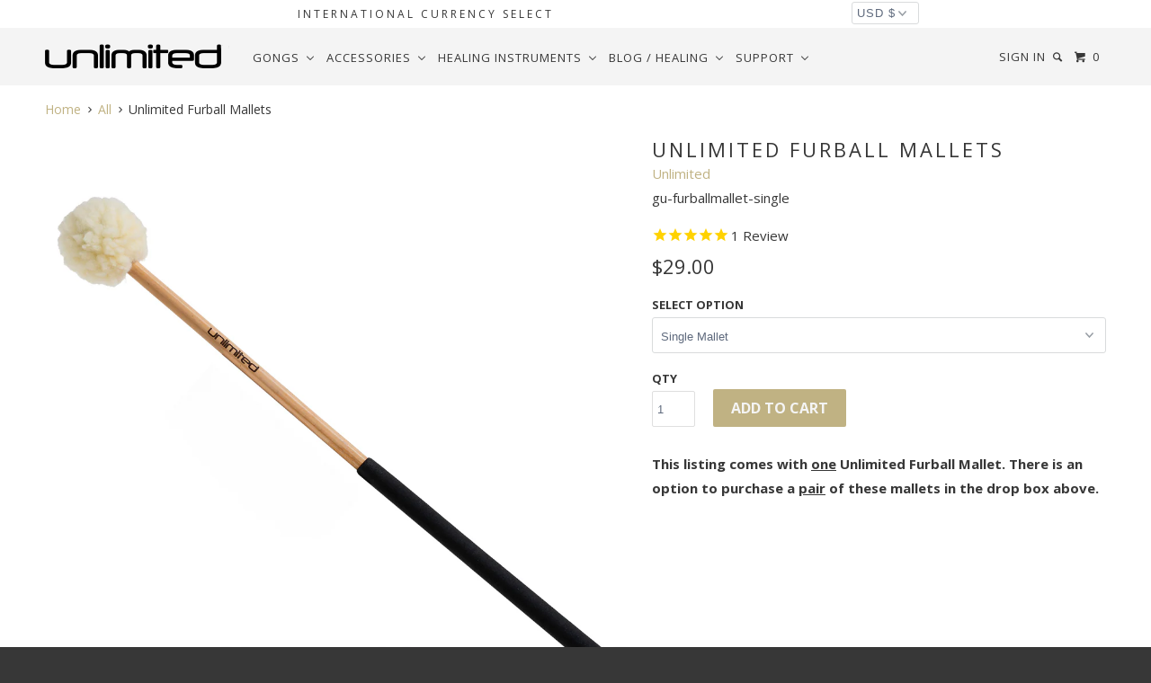

--- FILE ---
content_type: text/html; charset=utf-8
request_url: https://gongs-unlimited.com/products/unlimited-furball-mallets
body_size: 47899
content:
<!DOCTYPE html>
<!--[if lt IE 7 ]><html class="ie ie6" lang="en"> <![endif]-->
<!--[if IE 7 ]><html class="ie ie7" lang="en"> <![endif]-->
<!--[if IE 8 ]><html class="ie ie8" lang="en"> <![endif]-->
<!--[if IE 9 ]><html class="ie ie9" lang="en"> <![endif]-->
<!--[if (gte IE 10)|!(IE)]><!--><html lang="en"> <!--<![endif]-->
  <head>
    <!-- Bing Site Verification Justice Was Here -->
    <meta name="msvalidate.01" content="B9ED5D94390B00A71A15740512334F5A" />
    <!-- Google site Verification Zack Was here-->
    <meta name="google-site-verification" content="0zFug0sYgUOhuOhjcmuj4nmfChXUfK_MKyO0JN0QJKs" />
    <meta charset="utf-8">
    <meta http-equiv="cleartype" content="on">
    <meta name="robots" content="index,follow">
	<link rel="stylesheet" href="https://cdnjs.cloudflare.com/ajax/libs/font-awesome/4.7.0/css/font-awesome.min.css">		
    
    <title>Unlimited Furball Mallets - Gongs Unlimited</title>

    
      <meta name="description" content="The Unlimited Furball Mallets are exactly what you need for builds and rolls on your gongs. Play them light on a large gong and bring out the delightful higher tones gently. Roll them with some force on a gong and find unique builds. Add them to your sound healing toolkit and expand your sound powers today." />
    

    <!-- Custom Fonts -->
    
      <link href="//fonts.googleapis.com/css?family=.|Open+Sans:light,normal,bold|Open+Sans:light,normal,bold|Open+Sans:light,normal,bold|Open+Sans:light,normal,bold|Open+Sans:light,normal,bold" rel="stylesheet" type="text/css" />
    

    

<meta name="author" content="Gongs Unlimited">
<meta property="og:url" content="https://gongs-unlimited.com/products/unlimited-furball-mallets">
<meta property="og:site_name" content="Gongs Unlimited">

<meta property="og:image" content="http://cdn.shopify.com/s/files/1/1643/4015/products/24-chau-gong-10.jpg">
<meta property="og:image:secure_url" content="https://cdn.shopify.com/s/files/1/1643/4015/products/24-chau-gong-10.jpg">


  <meta property="og:type" content="product">
  <meta property="og:title" content="Unlimited Furball Mallets">
  
    <meta property="og:image" content="http://gongs-unlimited.com/cdn/shop/files/Unl.FurBall_grande.jpg?v=1763415013">
    <meta property="og:image:secure_url" content="https://gongs-unlimited.com/cdn/shop/files/Unl.FurBall_grande.jpg?v=1763415013">
  
    <meta property="og:image" content="http://gongs-unlimited.com/cdn/shop/files/Unl.FurBallMalletPair_grande.jpg?v=1763415013">
    <meta property="og:image:secure_url" content="https://gongs-unlimited.com/cdn/shop/files/Unl.FurBallMalletPair_grande.jpg?v=1763415013">
  
  <meta property="og:price:amount" content="29.00">
  <meta property="og:price:currency" content="USD">
  
    
  
    
    


  <meta property="og:description" content="The Unlimited Furball Mallets are exactly what you need for builds and rolls on your gongs. Play them light on a large gong and bring out the delightful higher tones gently. Roll them with some force on a gong and find unique builds. Add them to your sound healing toolkit and expand your sound powers today.">




  <meta name="twitter:site" content="@gongs">

<meta name="twitter:card" content="summary">

  <meta name="twitter:title" content="Unlimited Furball Mallets">
  <meta name="twitter:description" content="This listing comes with one Unlimited Furball Mallet. There is an option to purchase a pair of these mallets in the drop box above.
This listing includes a pair of Unlimited Furball Mallets.
Mallet Measurements:Total Length: 14.5&quot;Handle Length: 13&quot;Head Height: 1.5&quot;Head Diameter: 1.5&quot;Weight: 1.5 oz">
  <meta name="twitter:image" content="https://gongs-unlimited.com/cdn/shop/files/Unl.FurBall_medium.jpg?v=1763415013">
  <meta name="twitter:image:width" content="240">
  <meta name="twitter:image:height" content="240">


    
    
    

    <!-- Mobile Specific Metas -->
    <meta name="HandheldFriendly" content="True">
    <meta name="MobileOptimized" content="320">
    <meta name="viewport" content="width=device-width, initial-scale=1, maximum-scale=1">

    <!-- Stylesheets for Parallax 2.4 -->
    <link href="//gongs-unlimited.com/cdn/shop/t/85/assets/styles.scss.css?v=30429019989370901321765429688" rel="stylesheet" type="text/css" media="all" />
    <link rel="shortcut icon" type="image/x-icon" href="//gongs-unlimited.com/cdn/shop/t/85/assets/favicon.png?v=26605485338038711831753805893">
    <link rel="canonical" href="https://gongs-unlimited.com/products/unlimited-furball-mallets" />
<!-- Facebook Pixel Code -->
<script>
  !function(f,b,e,v,n,t,s)
  {if(f.fbq)return;n=f.fbq=function(){n.callMethod?
  n.callMethod.apply(n,arguments):n.queue.push(arguments)};
  if(!f._fbq)f._fbq=n;n.push=n;n.loaded=!0;n.version='2.0';
  n.queue=[];t=b.createElement(e);t.async=!0;
  t.src=v;s=b.getElementsByTagName(e)[0];
  s.parentNode.insertBefore(t,s)}(window, document,'script',
  'https://connect.facebook.net/en_US/fbevents.js');
  fbq('init', '215591689038698');
  fbq('track', 'PageView');
</script>
<noscript><img height="1" width="1" style="display:none"
  src="https://www.facebook.com/tr?id=215591689038698&ev=PageView&noscript=1"
/></noscript>
<!-- End Facebook Pixel Code -->


    

    <script src="//gongs-unlimited.com/cdn/shop/t/85/assets/app.js?v=84304096771123130301758919631" type="text/javascript"></script>
    <script src="//gongs-unlimited.com/cdn/shop/t/85/assets/cloudzoom.js?v=143460180462419703841753805893" type="text/javascript"></script>

    <!--[if lte IE 8]>
      <link href="//gongs-unlimited.com/cdn/shop/t/85/assets/ie.css?v=59908918480906936361753906559" rel="stylesheet" type="text/css" media="all" />
      <script src="//gongs-unlimited.com/cdn/shop/t/85/assets/skrollr.ie.js?v=116292453382836155221753805893" type="text/javascript"></script>
    <![endif]-->

     
    <script>window.performance && window.performance.mark && window.performance.mark('shopify.content_for_header.start');</script><meta name="google-site-verification" content="0zFug0sYgUOhuOhjcmuj4nmfChXUfK_MKyO0JN0QJKs">
<meta id="shopify-digital-wallet" name="shopify-digital-wallet" content="/16434015/digital_wallets/dialog">
<meta name="shopify-checkout-api-token" content="cc8c42999866f0d92adf9d8b0f27d07f">
<meta id="in-context-paypal-metadata" data-shop-id="16434015" data-venmo-supported="false" data-environment="production" data-locale="en_US" data-paypal-v4="true" data-currency="USD">
<link rel="alternate" type="application/json+oembed" href="https://gongs-unlimited.com/products/unlimited-furball-mallets.oembed">
<script async="async" src="/checkouts/internal/preloads.js?locale=en-US"></script>
<link rel="preconnect" href="https://shop.app" crossorigin="anonymous">
<script async="async" src="https://shop.app/checkouts/internal/preloads.js?locale=en-US&shop_id=16434015" crossorigin="anonymous"></script>
<script id="apple-pay-shop-capabilities" type="application/json">{"shopId":16434015,"countryCode":"US","currencyCode":"USD","merchantCapabilities":["supports3DS"],"merchantId":"gid:\/\/shopify\/Shop\/16434015","merchantName":"Gongs Unlimited","requiredBillingContactFields":["postalAddress","email","phone"],"requiredShippingContactFields":["postalAddress","email","phone"],"shippingType":"shipping","supportedNetworks":["visa","masterCard","amex","discover","elo","jcb"],"total":{"type":"pending","label":"Gongs Unlimited","amount":"1.00"},"shopifyPaymentsEnabled":true,"supportsSubscriptions":true}</script>
<script id="shopify-features" type="application/json">{"accessToken":"cc8c42999866f0d92adf9d8b0f27d07f","betas":["rich-media-storefront-analytics"],"domain":"gongs-unlimited.com","predictiveSearch":true,"shopId":16434015,"locale":"en"}</script>
<script>var Shopify = Shopify || {};
Shopify.shop = "unlimitedwholesale.myshopify.com";
Shopify.locale = "en";
Shopify.currency = {"active":"USD","rate":"1.0"};
Shopify.country = "US";
Shopify.theme = {"name":"Copy of Live (currency select) (OP-added-7\/29)","id":145286627520,"schema_name":null,"schema_version":null,"theme_store_id":null,"role":"main"};
Shopify.theme.handle = "null";
Shopify.theme.style = {"id":null,"handle":null};
Shopify.cdnHost = "gongs-unlimited.com/cdn";
Shopify.routes = Shopify.routes || {};
Shopify.routes.root = "/";</script>
<script type="module">!function(o){(o.Shopify=o.Shopify||{}).modules=!0}(window);</script>
<script>!function(o){function n(){var o=[];function n(){o.push(Array.prototype.slice.apply(arguments))}return n.q=o,n}var t=o.Shopify=o.Shopify||{};t.loadFeatures=n(),t.autoloadFeatures=n()}(window);</script>
<script>
  window.ShopifyPay = window.ShopifyPay || {};
  window.ShopifyPay.apiHost = "shop.app\/pay";
  window.ShopifyPay.redirectState = null;
</script>
<script id="shop-js-analytics" type="application/json">{"pageType":"product"}</script>
<script defer="defer" async type="module" src="//gongs-unlimited.com/cdn/shopifycloud/shop-js/modules/v2/client.init-shop-cart-sync_BdyHc3Nr.en.esm.js"></script>
<script defer="defer" async type="module" src="//gongs-unlimited.com/cdn/shopifycloud/shop-js/modules/v2/chunk.common_Daul8nwZ.esm.js"></script>
<script type="module">
  await import("//gongs-unlimited.com/cdn/shopifycloud/shop-js/modules/v2/client.init-shop-cart-sync_BdyHc3Nr.en.esm.js");
await import("//gongs-unlimited.com/cdn/shopifycloud/shop-js/modules/v2/chunk.common_Daul8nwZ.esm.js");

  window.Shopify.SignInWithShop?.initShopCartSync?.({"fedCMEnabled":true,"windoidEnabled":true});

</script>
<script>
  window.Shopify = window.Shopify || {};
  if (!window.Shopify.featureAssets) window.Shopify.featureAssets = {};
  window.Shopify.featureAssets['shop-js'] = {"shop-cart-sync":["modules/v2/client.shop-cart-sync_QYOiDySF.en.esm.js","modules/v2/chunk.common_Daul8nwZ.esm.js"],"init-fed-cm":["modules/v2/client.init-fed-cm_DchLp9rc.en.esm.js","modules/v2/chunk.common_Daul8nwZ.esm.js"],"shop-button":["modules/v2/client.shop-button_OV7bAJc5.en.esm.js","modules/v2/chunk.common_Daul8nwZ.esm.js"],"init-windoid":["modules/v2/client.init-windoid_DwxFKQ8e.en.esm.js","modules/v2/chunk.common_Daul8nwZ.esm.js"],"shop-cash-offers":["modules/v2/client.shop-cash-offers_DWtL6Bq3.en.esm.js","modules/v2/chunk.common_Daul8nwZ.esm.js","modules/v2/chunk.modal_CQq8HTM6.esm.js"],"shop-toast-manager":["modules/v2/client.shop-toast-manager_CX9r1SjA.en.esm.js","modules/v2/chunk.common_Daul8nwZ.esm.js"],"init-shop-email-lookup-coordinator":["modules/v2/client.init-shop-email-lookup-coordinator_UhKnw74l.en.esm.js","modules/v2/chunk.common_Daul8nwZ.esm.js"],"pay-button":["modules/v2/client.pay-button_DzxNnLDY.en.esm.js","modules/v2/chunk.common_Daul8nwZ.esm.js"],"avatar":["modules/v2/client.avatar_BTnouDA3.en.esm.js"],"init-shop-cart-sync":["modules/v2/client.init-shop-cart-sync_BdyHc3Nr.en.esm.js","modules/v2/chunk.common_Daul8nwZ.esm.js"],"shop-login-button":["modules/v2/client.shop-login-button_D8B466_1.en.esm.js","modules/v2/chunk.common_Daul8nwZ.esm.js","modules/v2/chunk.modal_CQq8HTM6.esm.js"],"init-customer-accounts-sign-up":["modules/v2/client.init-customer-accounts-sign-up_C8fpPm4i.en.esm.js","modules/v2/client.shop-login-button_D8B466_1.en.esm.js","modules/v2/chunk.common_Daul8nwZ.esm.js","modules/v2/chunk.modal_CQq8HTM6.esm.js"],"init-shop-for-new-customer-accounts":["modules/v2/client.init-shop-for-new-customer-accounts_CVTO0Ztu.en.esm.js","modules/v2/client.shop-login-button_D8B466_1.en.esm.js","modules/v2/chunk.common_Daul8nwZ.esm.js","modules/v2/chunk.modal_CQq8HTM6.esm.js"],"init-customer-accounts":["modules/v2/client.init-customer-accounts_dRgKMfrE.en.esm.js","modules/v2/client.shop-login-button_D8B466_1.en.esm.js","modules/v2/chunk.common_Daul8nwZ.esm.js","modules/v2/chunk.modal_CQq8HTM6.esm.js"],"shop-follow-button":["modules/v2/client.shop-follow-button_CkZpjEct.en.esm.js","modules/v2/chunk.common_Daul8nwZ.esm.js","modules/v2/chunk.modal_CQq8HTM6.esm.js"],"lead-capture":["modules/v2/client.lead-capture_BntHBhfp.en.esm.js","modules/v2/chunk.common_Daul8nwZ.esm.js","modules/v2/chunk.modal_CQq8HTM6.esm.js"],"checkout-modal":["modules/v2/client.checkout-modal_CfxcYbTm.en.esm.js","modules/v2/chunk.common_Daul8nwZ.esm.js","modules/v2/chunk.modal_CQq8HTM6.esm.js"],"shop-login":["modules/v2/client.shop-login_Da4GZ2H6.en.esm.js","modules/v2/chunk.common_Daul8nwZ.esm.js","modules/v2/chunk.modal_CQq8HTM6.esm.js"],"payment-terms":["modules/v2/client.payment-terms_MV4M3zvL.en.esm.js","modules/v2/chunk.common_Daul8nwZ.esm.js","modules/v2/chunk.modal_CQq8HTM6.esm.js"]};
</script>
<script>(function() {
  var isLoaded = false;
  function asyncLoad() {
    if (isLoaded) return;
    isLoaded = true;
    var urls = ["\/\/www.powr.io\/powr.js?powr-token=unlimitedwholesale.myshopify.com\u0026external-type=shopify\u0026shop=unlimitedwholesale.myshopify.com","https:\/\/www.paypal.com\/tagmanager\/pptm.js?id=7ae75535-ff48-484d-8568-a16ec582a99d\u0026shop=unlimitedwholesale.myshopify.com","https:\/\/intg.snapchat.com\/shopify\/shopify-scevent.js?id=d38b9b1e-638f-4070-baf6-0c87bf1c3877\u0026shop=unlimitedwholesale.myshopify.com","https:\/\/cdn.recovermycart.com\/scripts\/keepcart\/CartJS.min.js?shop=unlimitedwholesale.myshopify.com\u0026shop=unlimitedwholesale.myshopify.com","https:\/\/cdn1.stamped.io\/files\/widget.min.js?shop=unlimitedwholesale.myshopify.com","https:\/\/api.pp-prod-ads.ue2.breadgateway.net\/api\/shopify-plugin-backend\/messaging-app\/cart.js?shopId=94305848-c5b3-45a5-9553-d64d7d6268f5\u0026shop=unlimitedwholesale.myshopify.com","https:\/\/cdn.logbase.io\/lb-upsell-wrapper.js?shop=unlimitedwholesale.myshopify.com"];
    for (var i = 0; i < urls.length; i++) {
      var s = document.createElement('script');
      s.type = 'text/javascript';
      s.async = true;
      s.src = urls[i];
      var x = document.getElementsByTagName('script')[0];
      x.parentNode.insertBefore(s, x);
    }
  };
  if(window.attachEvent) {
    window.attachEvent('onload', asyncLoad);
  } else {
    window.addEventListener('load', asyncLoad, false);
  }
})();</script>
<script id="__st">var __st={"a":16434015,"offset":-21600,"reqid":"3a6579ec-2f86-4b13-a57b-6d2d44711e69-1768942971","pageurl":"gongs-unlimited.com\/products\/unlimited-furball-mallets","u":"febfc5757e03","p":"product","rtyp":"product","rid":6982609338560};</script>
<script>window.ShopifyPaypalV4VisibilityTracking = true;</script>
<script id="captcha-bootstrap">!function(){'use strict';const t='contact',e='account',n='new_comment',o=[[t,t],['blogs',n],['comments',n],[t,'customer']],c=[[e,'customer_login'],[e,'guest_login'],[e,'recover_customer_password'],[e,'create_customer']],r=t=>t.map((([t,e])=>`form[action*='/${t}']:not([data-nocaptcha='true']) input[name='form_type'][value='${e}']`)).join(','),a=t=>()=>t?[...document.querySelectorAll(t)].map((t=>t.form)):[];function s(){const t=[...o],e=r(t);return a(e)}const i='password',u='form_key',d=['recaptcha-v3-token','g-recaptcha-response','h-captcha-response',i],f=()=>{try{return window.sessionStorage}catch{return}},m='__shopify_v',_=t=>t.elements[u];function p(t,e,n=!1){try{const o=window.sessionStorage,c=JSON.parse(o.getItem(e)),{data:r}=function(t){const{data:e,action:n}=t;return t[m]||n?{data:e,action:n}:{data:t,action:n}}(c);for(const[e,n]of Object.entries(r))t.elements[e]&&(t.elements[e].value=n);n&&o.removeItem(e)}catch(o){console.error('form repopulation failed',{error:o})}}const l='form_type',E='cptcha';function T(t){t.dataset[E]=!0}const w=window,h=w.document,L='Shopify',v='ce_forms',y='captcha';let A=!1;((t,e)=>{const n=(g='f06e6c50-85a8-45c8-87d0-21a2b65856fe',I='https://cdn.shopify.com/shopifycloud/storefront-forms-hcaptcha/ce_storefront_forms_captcha_hcaptcha.v1.5.2.iife.js',D={infoText:'Protected by hCaptcha',privacyText:'Privacy',termsText:'Terms'},(t,e,n)=>{const o=w[L][v],c=o.bindForm;if(c)return c(t,g,e,D).then(n);var r;o.q.push([[t,g,e,D],n]),r=I,A||(h.body.append(Object.assign(h.createElement('script'),{id:'captcha-provider',async:!0,src:r})),A=!0)});var g,I,D;w[L]=w[L]||{},w[L][v]=w[L][v]||{},w[L][v].q=[],w[L][y]=w[L][y]||{},w[L][y].protect=function(t,e){n(t,void 0,e),T(t)},Object.freeze(w[L][y]),function(t,e,n,w,h,L){const[v,y,A,g]=function(t,e,n){const i=e?o:[],u=t?c:[],d=[...i,...u],f=r(d),m=r(i),_=r(d.filter((([t,e])=>n.includes(e))));return[a(f),a(m),a(_),s()]}(w,h,L),I=t=>{const e=t.target;return e instanceof HTMLFormElement?e:e&&e.form},D=t=>v().includes(t);t.addEventListener('submit',(t=>{const e=I(t);if(!e)return;const n=D(e)&&!e.dataset.hcaptchaBound&&!e.dataset.recaptchaBound,o=_(e),c=g().includes(e)&&(!o||!o.value);(n||c)&&t.preventDefault(),c&&!n&&(function(t){try{if(!f())return;!function(t){const e=f();if(!e)return;const n=_(t);if(!n)return;const o=n.value;o&&e.removeItem(o)}(t);const e=Array.from(Array(32),(()=>Math.random().toString(36)[2])).join('');!function(t,e){_(t)||t.append(Object.assign(document.createElement('input'),{type:'hidden',name:u})),t.elements[u].value=e}(t,e),function(t,e){const n=f();if(!n)return;const o=[...t.querySelectorAll(`input[type='${i}']`)].map((({name:t})=>t)),c=[...d,...o],r={};for(const[a,s]of new FormData(t).entries())c.includes(a)||(r[a]=s);n.setItem(e,JSON.stringify({[m]:1,action:t.action,data:r}))}(t,e)}catch(e){console.error('failed to persist form',e)}}(e),e.submit())}));const S=(t,e)=>{t&&!t.dataset[E]&&(n(t,e.some((e=>e===t))),T(t))};for(const o of['focusin','change'])t.addEventListener(o,(t=>{const e=I(t);D(e)&&S(e,y())}));const B=e.get('form_key'),M=e.get(l),P=B&&M;t.addEventListener('DOMContentLoaded',(()=>{const t=y();if(P)for(const e of t)e.elements[l].value===M&&p(e,B);[...new Set([...A(),...v().filter((t=>'true'===t.dataset.shopifyCaptcha))])].forEach((e=>S(e,t)))}))}(h,new URLSearchParams(w.location.search),n,t,e,['guest_login'])})(!0,!0)}();</script>
<script integrity="sha256-4kQ18oKyAcykRKYeNunJcIwy7WH5gtpwJnB7kiuLZ1E=" data-source-attribution="shopify.loadfeatures" defer="defer" src="//gongs-unlimited.com/cdn/shopifycloud/storefront/assets/storefront/load_feature-a0a9edcb.js" crossorigin="anonymous"></script>
<script crossorigin="anonymous" defer="defer" src="//gongs-unlimited.com/cdn/shopifycloud/storefront/assets/shopify_pay/storefront-65b4c6d7.js?v=20250812"></script>
<script data-source-attribution="shopify.dynamic_checkout.dynamic.init">var Shopify=Shopify||{};Shopify.PaymentButton=Shopify.PaymentButton||{isStorefrontPortableWallets:!0,init:function(){window.Shopify.PaymentButton.init=function(){};var t=document.createElement("script");t.src="https://gongs-unlimited.com/cdn/shopifycloud/portable-wallets/latest/portable-wallets.en.js",t.type="module",document.head.appendChild(t)}};
</script>
<script data-source-attribution="shopify.dynamic_checkout.buyer_consent">
  function portableWalletsHideBuyerConsent(e){var t=document.getElementById("shopify-buyer-consent"),n=document.getElementById("shopify-subscription-policy-button");t&&n&&(t.classList.add("hidden"),t.setAttribute("aria-hidden","true"),n.removeEventListener("click",e))}function portableWalletsShowBuyerConsent(e){var t=document.getElementById("shopify-buyer-consent"),n=document.getElementById("shopify-subscription-policy-button");t&&n&&(t.classList.remove("hidden"),t.removeAttribute("aria-hidden"),n.addEventListener("click",e))}window.Shopify?.PaymentButton&&(window.Shopify.PaymentButton.hideBuyerConsent=portableWalletsHideBuyerConsent,window.Shopify.PaymentButton.showBuyerConsent=portableWalletsShowBuyerConsent);
</script>
<script data-source-attribution="shopify.dynamic_checkout.cart.bootstrap">document.addEventListener("DOMContentLoaded",(function(){function t(){return document.querySelector("shopify-accelerated-checkout-cart, shopify-accelerated-checkout")}if(t())Shopify.PaymentButton.init();else{new MutationObserver((function(e,n){t()&&(Shopify.PaymentButton.init(),n.disconnect())})).observe(document.body,{childList:!0,subtree:!0})}}));
</script>
<link id="shopify-accelerated-checkout-styles" rel="stylesheet" media="screen" href="https://gongs-unlimited.com/cdn/shopifycloud/portable-wallets/latest/accelerated-checkout-backwards-compat.css" crossorigin="anonymous">
<style id="shopify-accelerated-checkout-cart">
        #shopify-buyer-consent {
  margin-top: 1em;
  display: inline-block;
  width: 100%;
}

#shopify-buyer-consent.hidden {
  display: none;
}

#shopify-subscription-policy-button {
  background: none;
  border: none;
  padding: 0;
  text-decoration: underline;
  font-size: inherit;
  cursor: pointer;
}

#shopify-subscription-policy-button::before {
  box-shadow: none;
}

      </style>

<script>window.performance && window.performance.mark && window.performance.mark('shopify.content_for_header.end');</script>
    
<!-- Global site tag (gtag.js) - Google Analytics -->
<script async src="https://www.googletagmanager.com/gtag/js?id=UA-9839032-1"></script>
<script>
  window.dataLayer = window.dataLayer || [];
  function gtag(){dataLayer.push(arguments);}
  gtag('js', new Date());

  gtag('config', 'UA-9839032-1');
</script>

    <meta property="og:image" content="https://cdn.shopify.com/s/files/1/1643/4015/files/52Chau.jpg?v=1624048062" />
    <meta property="og:image:secure_url" content="https://cdn.shopify.com/s/files/1/1643/4015/files/52Chau.jpg?v=1624048062" />
	<meta property="og:image:type" content="image/jpg" />
	<meta property="og:image:width" content="1400" />
	<meta property="og:image:height" content="1400" />
	<meta property="og:image:alt" content="Chau Gong" />
    <meta name="p:domain_verify" content="b994cfc4aadf39b87d4aa3fd7f6edca3"/>
    <meta name="facebook-domain-verification" content="8jqxg2y5mf3pvx0xplpep6aji6sglm" />
    <meta name="image" property="og:image" content="https://cdn.shopify.com/s/files/1/1643/4015/files/52Chau.jpg?v=1624048062">
    <meta property="og:type" content="Home Page">
    
  <script type="application/ld+json">
  {
    "@context": "http://schema.org",
    "@type": "Product",
    "offers": [{
          "@type": "Offer",
          "name": "Single Mallet",
          "availability":"https://schema.org/InStock",
          "price": "29.00",
          "priceCurrency": "USD",
          "priceValidUntil": "2026-01-30","sku": "gu-furballmallet-single","url": "/products/unlimited-furball-mallets/products/unlimited-furball-mallets?variant=43187005522112"
        },
{
          "@type": "Offer",
          "name": "Pair of Mallets",
          "availability":"https://schema.org/InStock",
          "price": "55.00",
          "priceCurrency": "USD",
          "priceValidUntil": "2026-01-30","sku": "gu-furballmallets-pair","url": "/products/unlimited-furball-mallets/products/unlimited-furball-mallets?variant=43187005587648"
        }
],
      "gtin13": "3421644162393",
      "productId": "3421644162393",

    "brand": {
      "name": "Unlimited"
    },
    "name": "Unlimited Furball Mallets",
    "description": "This listing comes with one Unlimited Furball Mallet. There is an option to purchase a pair of these mallets in the drop box above.\nThis listing includes a pair of Unlimited Furball Mallets.\nMallet Measurements:Total Length: 14.5\"Handle Length: 13\"Head Height: 1.5\"Head Diameter: 1.5\"Weight: 1.5 oz",
    "category": "Mallet",
    "url": "/products/unlimited-furball-mallets/products/unlimited-furball-mallets",
    "sku": "gu-furballmallet-single",
    "image": {
      "@type": "ImageObject",
      "url": "https://gongs-unlimited.com/cdn/shop/files/Unl.FurBall_1024x.jpg?v=1763415013",
      "image": "https://gongs-unlimited.com/cdn/shop/files/Unl.FurBall_1024x.jpg?v=1763415013",
      "name": "Unlimited Furball Mallets",
      "width": "1024",
      "height": "1024"
    }
  }
  </script>



  <script type="application/ld+json">
  {
    "@context": "http://schema.org",
    "@type": "BreadcrumbList",
  "itemListElement": [{
      "@type": "ListItem",
      "position": 1,
      "name": "Translation missing: en.general.breadcrumb.home",
      "item": "https://gongs-unlimited.com"
    },{
          "@type": "ListItem",
          "position": 2,
          "name": "Unlimited Furball Mallets",
          "item": "https://gongs-unlimited.com/products/unlimited-furball-mallets"
        }]
  }
  </script>

<!-- BEGIN app block: shopify://apps/essential-grid-gallery/blocks/app-embed/b252af1e-c43a-4272-b19c-e87bc447c686 -->


<link rel="stylesheet" href="https://cdn.shopify.com/extensions/019bb593-f5c3-701b-98c4-de436f6042cf/essential-grid-114/assets/settings.min.css" media="all">
<link rel="stylesheet" href="https://cdn.shopify.com/extensions/019bb593-f5c3-701b-98c4-de436f6042cf/essential-grid-114/assets/fontello.css" media="all">
<link rel="stylesheet" href="https://cdn.shopify.com/extensions/019bb593-f5c3-701b-98c4-de436f6042cf/essential-grid-114/assets/jquery.esgbox.min.css" media="all">
<link rel="stylesheet" href="https://cdn.shopify.com/extensions/019bb593-f5c3-701b-98c4-de436f6042cf/essential-grid-114/assets/hfeg-custom.css" media="all">
<link rel="stylesheet" href="https://cdnjs.cloudflare.com/ajax/libs/font-awesome/4.7.0/css/font-awesome.css" media="all">


<script src="https://cdn.shopify.com/extensions/019bb593-f5c3-701b-98c4-de436f6042cf/essential-grid-114/assets/jquery.min.js" defer="defer"></script>
<script src="https://cdn.shopify.com/extensions/019bb593-f5c3-701b-98c4-de436f6042cf/essential-grid-114/assets/rbtools.min.js" defer="defer"></script>
<script src="https://cdn.shopify.com/extensions/019bb593-f5c3-701b-98c4-de436f6042cf/essential-grid-114/assets/esg.min.js" defer="defer"></script>
<script src="https://cdn.shopify.com/extensions/019bb593-f5c3-701b-98c4-de436f6042cf/essential-grid-114/assets/esgbox.min.js" defer="defer"></script>





<script>
  document.addEventListener("DOMContentLoaded", (event) => {

    function loadScript(url, callback) {
        const script = document.createElement('script');
        script.type = 'text/javascript';
        script.src = url;

        // Bind the event to the callback function.
        // On some browsers, the 'onload' event is not triggered for dynamically loaded scripts.
        script.onreadystatechange = callback;
        script.onload = callback;

        // Append the script to the <head> or <body> (here we use <body>)
        document.body.appendChild(script);
    }


    // Try to find by ID first
    var output = document.getElementById('essgrid-gallery-section');

    if (output) {
        function scriptLoaded(id) {
            const funcName = `essgrid_init_func_${id}`;

            // Check if essgrid_init_func exists
            if (typeof window.essgrid_init_func === "function") {
                window.essgrid_init_func();
            }
            // Otherwise check the dynamic function
            else if (typeof window[funcName] === "function") {
                window[funcName]();
            }
        }
        handleEssGrid(output);
    } else {
        function scriptLoaded(id) {
            const funcName = `essgrid_init_func_${id}`;
            if (typeof window[funcName] === 'function') {
                window[funcName]();
            }
        }

        // If no ID found, fallback to class (can be multiple)
        document.querySelectorAll('.essgrid-gallery-section').forEach(function (element) {
            handleEssGrid(element);
        });
    }

    function handleEssGrid(output) {
        var gid = output.getAttribute('data-gallery-id');
        if (!gid) return;

        var xhr = new XMLHttpRequest();
        const scriptLoaded_bind = scriptLoaded.bind(null, gid);

        xhr.open('GET', 'https://dqe29l4aluox5.cloudfront.net/unlimitedwholesale.myshopify.com_' + gid, true);
        xhr.onload = function () {
            if (this.status === 200) {
                output.innerHTML = "";

                var str_data = this.responseText;
                str_data = str_data.replace(/egshpfy_lazyload_img/g, "https://cdn.shopify.com/extensions/019bb593-f5c3-701b-98c4-de436f6042cf/essential-grid-114/assets/300x200transparent.png");
                str_data = str_data.replace(/egshpfy_lazythumb_img/g, "https://cdn.shopify.com/extensions/019bb593-f5c3-701b-98c4-de436f6042cf/essential-grid-114/assets/25x25transparent.png");
                str_data = str_data.replace(/egshpfy_branding_img/g, "https://cdn.shopify.com/extensions/019bb593-f5c3-701b-98c4-de436f6042cf/essential-grid-114/assets/esg-logo.png");

                output.innerHTML = str_data;

                loadScript(
                    'https://dqe29l4aluox5.cloudfront.net/unlimitedwholesale.myshopify.com_' + gid + '_js_file',
                    scriptLoaded_bind
                );
            } else {
                console.error('Error:', this.statusText);
            }
        };

        xhr.onerror = function () {
            console.error('Request failed');
        };

        xhr.send();
    }



});
</script>


<!-- END app block --><!-- BEGIN app block: shopify://apps/buddha-mega-menu-navigation/blocks/megamenu/dbb4ce56-bf86-4830-9b3d-16efbef51c6f -->
<script>
        var productImageAndPrice = [],
            collectionImages = [],
            articleImages = [],
            mmLivIcons = false,
            mmFlipClock = false,
            mmFixesUseJquery = false,
            mmNumMMI = 5,
            mmSchemaTranslation = {},
            mmMenuStrings =  {"menuStrings":{"default":{"Gongs":"Gongs","Gongs by Brand":"Gongs by Brand","Unlimited Gongs":"Unlimited Gongs","Unlimited Exclusive Chinese Gongs":"Unlimited Exclusive Chinese Gongs","Unlimited Traditional Chinese Gongs":"Unlimited Traditional Chinese Gongs","Unlimited Large (40\" to 44\") Healing Gongs":"Unlimited Large (40\" to 44\") Healing Gongs","Unlimited Giant (48\" to 52\") Healing Gongs":"Unlimited Giant (48\" to 52\") Healing Gongs","Unlimited Engraved Steel Gongs":"Unlimited Engraved Steel Gongs","Paiste Gongs":"Paiste Gongs","Paiste Symphonic Gongs":"Paiste Symphonic Gongs","Paiste Symphonic Gong and Stand Combos":"Paiste Symphonic Gong and Stand Combos","Paiste Brilliant Symphonic Gongs":"Paiste Brilliant Symphonic Gongs","Logo":"Logo","No Logo":"No Logo","Tai Loi":"Tai Loi","Paiste Planet Gongs":"Paiste Planet Gongs","Paiste Bronze Gongs":"Paiste Bronze Gongs","Paiste Sound Creation Gongs":"Paiste Sound Creation Gongs","Paiste Accent Gongs":"Paiste Accent Gongs","Paiste Deco Gongs":"Paiste Deco Gongs","Paiste B Stock Gongs":"Paiste B Stock Gongs","Paiste Vintage and Special Offer Products":"Paiste Vintage and Special Offer Products","Meinl Gongs":"Meinl Gongs","Meinl Planetary Tuned Gongs":"Meinl Planetary Tuned Gongs","Meinl Chakra Tuned Gongs":"Meinl Chakra Tuned Gongs","Meinl Soundscape Gongs":"Meinl Soundscape Gongs","Meinl Flower of Life Gongs":"Meinl Flower of Life Gongs","Meinl Chinese Gongs":"Meinl Chinese Gongs","Meinl Don Conreaux Eight Corners of Heaven Mirror Gong":"Meinl Don Conreaux Eight Corners of Heaven Mirror Gong","Meinl Used and Special Offer Gongs":"Meinl Used and Special Offer Gongs","Oetken Gongs":"Oetken Gongs","Oetken Asteroid and Dwarf Planet Gongs":"Oetken Asteroid and Dwarf Planet Gongs","Oetken Traditional and Planet Gongs":"Oetken Traditional and Planet Gongs","Tone of Life Gongs":"Tone of Life Gongs","Gongland Gongs":"Gongland Gongs","Gongland Classic Gongs":"Gongland Classic Gongs","Gongland Planet Gongs":"Gongland Planet Gongs","Gongland New Planet Gongs":"Gongland New Planet Gongs","Gongland Advanced Gongs":"Gongland Advanced Gongs","Grotta Sonora Gongs":"Grotta Sonora Gongs","Grotta Sonora Stainless Steel Gongs":"Grotta Sonora Stainless Steel Gongs","Grotta Sonora Nickel Silver Gongs":"Grotta Sonora Nickel Silver Gongs","Grotta Sonora Titanium Gongs":"Grotta Sonora Titanium Gongs","Real Gongs":"Real Gongs","Sabian Gongs":"Sabian Gongs","Woodstock Gongs and Bells":"Woodstock Gongs and Bells","Zildjian Gongs":"Zildjian Gongs","Gong & Stand Combos ":"Gong & Stand Combos ","Gong and Stand Combos By Brand":"Gong and Stand Combos By Brand","Unlimited Gong and Stand Combos":"Unlimited Gong and Stand Combos","Meinl Gong and Stand Combos":"Meinl Gong and Stand Combos","Paiste Gong and Stand Combos":"Paiste Gong and Stand Combos","Gong and Stand Combos By Size":"Gong and Stand Combos By Size","6\" to 18\" Gongs on Stands":"6\" to 18\" Gongs on Stands","20\" to 28\" Gongs on Stands":"20\" to 28\" Gongs on Stands","30\" to 40\" Gongs on Stands":"30\" to 40\" Gongs on Stands","Gong and Stand Combos by Type":"Gong and Stand Combos by Type","Gongs on Wooden Stands":"Gongs on Wooden Stands","Gongs on Metal Stands":"Gongs on Metal Stands","Handpicked Gong Sets":"Handpicked Gong Sets","Sound Healing Starter Sets":"Sound Healing Starter Sets","Binaural Gong Pairings":"Binaural Gong Pairings","Tuned Gong Sets":"Tuned Gong Sets","Perfect Gifts":"Perfect Gifts","Sales and Specials":"Sales and Specials","Clearance Items":"Clearance Items","Imperfect and Returned Items":"Imperfect and Returned Items","Clearance Cymbals":"Clearance Cymbals","New Arrivals":"New Arrivals","Artisanal Gongs":"Artisanal Gongs","Ryan Shelledy Gongs":"Ryan Shelledy Gongs","Wom Gongs":"Wom Gongs","Andromeda Gongs":"Andromeda Gongs","Acolyte Gongs":"Acolyte Gongs","Titanium Gongmakers":"Titanium Gongmakers","Martin Bläse Gongs":"Martin Bläse Gongs","CrysTanium Gongs":"CrysTanium Gongs","Tuned Gongs, Sound Plates, and Mallet Percussion":"Tuned Gongs, Sound Plates, and Mallet Percussion","Tuned Gongs":"Tuned Gongs","Tuned Sound Plates":"Tuned Sound Plates","Kult-Ur-Sprung Sound Plates":"Kult-Ur-Sprung Sound Plates","Ryan Shelledy Sound Plates":"Ryan Shelledy Sound Plates","Svaram Sound Plates":"Svaram Sound Plates","Tone of Life Sound Plates":"Tone of Life Sound Plates","Tuned Mallet Percussion":"Tuned Mallet Percussion","Freenotes Musical Instruments":"Freenotes Musical Instruments","Tuned Bells":"Tuned Bells","Chamatkaar Geet Bells and Sets":"Chamatkaar Geet Bells and Sets","Gongs by Region of Origin":"Gongs by Region of Origin","Gongs of Asia":"Gongs of Asia","Gongs of  Vietnam":"Gongs of  Vietnam","Vietnamese Gongs":"Vietnamese Gongs","Vietnamese Gong & Stand Combos":"Vietnamese Gong & Stand Combos","Vietnamese Tuned Gongs":"Vietnamese Tuned Gongs","Gongs of Thailand":"Gongs of Thailand","Thai Gongs":"Thai Gongs","Gongs of Nepal and India":"Gongs of Nepal and India","Gongs of Malaysia":"Gongs of Malaysia","Gongs of China":"Gongs of China","Unlimited Gongs of China":"Unlimited Gongs of China","Meinl Gongs of China":"Meinl Gongs of China","Woodstock Gongs":"Woodstock Gongs","Gongs of Europe":"Gongs of Europe","Gongs of Germany":"Gongs of Germany","Gongs of Italy":"Gongs of Italy","UFIP Gongs":"UFIP Gongs","Gongs of Lithuania":"Gongs of Lithuania","Gongs of the Netherlands":"Gongs of the Netherlands","Gongs of Spain":"Gongs of Spain","Gongs of North America":"Gongs of North America","Moon Baby Gongs":"Moon Baby Gongs","Gongs with Spiritual Symbols":"Gongs with Spiritual Symbols","Sacred Geometry Gongs":"Sacred Geometry Gongs","Flower of Life Gongs":"Flower of Life Gongs","Sri Yantra Gongs":"Sri Yantra Gongs","Metatron Gongs":"Metatron Gongs","Labyrinth Gongs":"Labyrinth Gongs","Reiki Gongs":"Reiki Gongs","Hindu and Om Symbol Gongs":"Hindu and Om Symbol Gongs","Om Gongs":"Om Gongs","Lotus Gongs":"Lotus Gongs","Ganesha Gongs":"Ganesha Gongs","Buddhist Gongs":"Buddhist Gongs","Jesus and Mother Mary Gongs":"Jesus and Mother Mary Gongs","Yin Yang and I Ching Gongs":"Yin Yang and I Ching Gongs","Hawaiian Honu Gongs":"Hawaiian Honu Gongs","Hamsa Gongs":"Hamsa Gongs","Egyptian Symbol Gongs":"Egyptian Symbol Gongs","Sun Gongs":"Sun Gongs","Smiley Face and Emoji Gongs":"Smiley Face and Emoji Gongs","Gift Cards":"Gift Cards","Gift Cards FAQ":"Gift Cards FAQ","Custom Gong Engraving and Printing":"Custom Gong Engraving and Printing","Rent-A-Gong":"Rent-A-Gong","Accessories":"Accessories","Gong Mallet Sets":"Gong Mallet Sets","Friction Mallet Sets":"Friction Mallet Sets","Gong Mallets":"Gong Mallets","Unlimited Mallets":"Unlimited Mallets","Unlimited Brand Mallets":"Unlimited Brand Mallets","Unlimited Singing Bowl Mallets":"Unlimited Singing Bowl Mallets","Chinese Gong Mallets":"Chinese Gong Mallets","Paiste Mallets":"Paiste Mallets","Dragonfly Percussion Mallets":"Dragonfly Percussion Mallets","Dragonfly Percussion Gong Mallets":"Dragonfly Percussion Gong Mallets","Dragonfly Percussion Mike Tamburo Mallets":"Dragonfly Percussion Mike Tamburo Mallets","Dragonfly Percussion Singing Bowl Mallets":"Dragonfly Percussion Singing Bowl Mallets","Ollihess Mallets":"Ollihess Mallets","Meinl Mallets":"Meinl Mallets","Acoustic Percussion Mallets":"Acoustic Percussion Mallets","Epic Mallets":"Epic Mallets","Grotta Sonora Mallets":"Grotta Sonora Mallets","Tone of Life Mallets":"Tone of Life Mallets","Epic Friction Mallets":"Epic Friction Mallets","Deep Space Mallets":"Deep Space Mallets","Chalklin Mallets":"Chalklin Mallets","Innovative Percussion Mallets":"Innovative Percussion Mallets","PraPelnia Mallets":"PraPelnia Mallets","Black Swamp Percussion Mallets":"Black Swamp Percussion Mallets","Sabian Mallets":"Sabian Mallets","Vic Firth Mallets":"Vic Firth Mallets","Zildjian Mallets":"Zildjian Mallets","Gong Friction Mallets":"Gong Friction Mallets","Unlimited Friction Mallets":"Unlimited Friction Mallets","B Love Sacred Sound Flumies":"B Love Sacred Sound Flumies","Essential Regular Friction Mallets":"Essential Regular Friction Mallets","Essential Photonic (Glow in the Dark) Friction Mallets":"Essential Photonic (Glow in the Dark) Friction Mallets","Eclipse Friction Mallets":"Eclipse Friction Mallets","Ollihess Friction Mallets":"Ollihess Friction Mallets","Akutone Friction Mallets":"Akutone Friction Mallets","Acoustic Percussion Friction Mallets":"Acoustic Percussion Friction Mallets","Emil Richards Super Rub Mallets":"Emil Richards Super Rub Mallets","Tone of Life Flumies":"Tone of Life Flumies","Gong Rollers":"Gong Rollers","Gong Stands":"Gong Stands","Gong Stands by Brands":"Gong Stands by Brands","Unlimited Gong Stands":"Unlimited Gong Stands","Gibraltar Gong Stands":"Gibraltar Gong Stands","Gibraltar Parts":"Gibraltar Parts","Gibraltar Tools and Bags":"Gibraltar Tools and Bags","Paiste Gong Stands":"Paiste Gong Stands","Meinl Gong Stands":"Meinl Gong Stands","Tone of Life Gong Stands":"Tone of Life Gong Stands","Grotta Sonora Gong Stands":"Grotta Sonora Gong Stands","Zildjian Gong Stands":"Zildjian Gong Stands","Other Brand Gong Stands":"Other Brand Gong Stands","Gong Stands by Size":"Gong Stands by Size","Stands for 6\" to 18\" Gongs":"Stands for 6\" to 18\" Gongs","Stands for 20\" to 28\" Gongs":"Stands for 20\" to 28\" Gongs","Stands for 30\" to 40\" Gongs":"Stands for 30\" to 40\" Gongs","Stands for 42\"  Gongs and Beyond":"Stands for 42\"  Gongs and Beyond","Custom Order Stands":"Custom Order Stands","Gong Stands by Type":"Gong Stands by Type","Wooden Gong Stands":"Wooden Gong Stands","Metal Gong Stands":"Metal Gong Stands","Double and Triple Gong Stands":"Double and Triple Gong Stands","Gong Wall Hangers and Handles":"Gong Wall Hangers and Handles","Gong Stand Parts":"Gong Stand Parts","Bags & Cases for Gongs & More":"Bags & Cases for Gongs & More","Unlimited Bags & Cases":"Unlimited Bags & Cases","Unlimited Gong Bags":"Unlimited Gong Bags","Unlimited Gong Backpacks":"Unlimited Gong Backpacks","Unlimited Hard Cases for Gongs":"Unlimited Hard Cases for Gongs","Unlimited Chime and Crystal Pyramid Cases":"Unlimited Chime and Crystal Pyramid Cases","Unlimited Mallet Bags":"Unlimited Mallet Bags","Unlimited Gong Stand Bags":"Unlimited Gong Stand Bags","Unlimited Cymbal Bags and Backpacks":"Unlimited Cymbal Bags and Backpacks","Meinl Bags & Covers":"Meinl Bags & Covers","Meinl Frame Drum Bags":"Meinl Frame Drum Bags","Meinl Gong Bags":"Meinl Gong Bags","Meinl Gong Covers":"Meinl Gong Covers","Meinl Mallet Bags":"Meinl Mallet Bags","Meinl Chime Bags":"Meinl Chime Bags","Tone of Life Bags":"Tone of Life Bags","Tone of Life Gong Bags and Covers":"Tone of Life Gong Bags and Covers","Tone of Life Stand Bags":"Tone of Life Stand Bags","Gongland Gong Bags":"Gongland Gong Bags","Grotta Sonora Gong Bags":"Grotta Sonora Gong Bags","Gibraltar Hardware and Accessory Bags":"Gibraltar Hardware and Accessory Bags","Gong Cleaning, Protection, and Cords":"Gong Cleaning, Protection, and Cords","Sound Therapy Technology":"Sound Therapy Technology","Unlimited Meditation Pyramids":"Unlimited Meditation Pyramids","Sound Healing Books":"Sound Healing Books","Online Gong Classes":"Online Gong Classes","Mehtab Benton Online Gong Training":"Mehtab Benton Online Gong Training","Sound Practitioner Training with Hamid Jabbar ":"Sound Practitioner Training with Hamid Jabbar ","Healing Instruments":"Healing Instruments","Unlimited Singing Bowls":"Unlimited Singing Bowls","Artisanal Sound Healing Instruments":"Artisanal Sound Healing Instruments","Svaram Sound Healing Instruments":"Svaram Sound Healing Instruments","Deep Circle Shaman Drums":"Deep Circle Shaman Drums","Kult-Ur-Sprung Products by Martin Bläse":"Kult-Ur-Sprung Products by Martin Bläse","Earth Tuned Sound Healing Instruments":"Earth Tuned Sound Healing Instruments","Andromeda Bells and Cymbals":"Andromeda Bells and Cymbals","Ryan Shelledy Sound Healing Instruments":"Ryan Shelledy Sound Healing Instruments","Acolyte Sound Healing Instruments":"Acolyte Sound Healing Instruments","Grotta Sonora Sound Healing Instruments":"Grotta Sonora Sound Healing Instruments","Schlagwerk Instruments":"Schlagwerk Instruments","Black Swamp Percussion Instruments":"Black Swamp Percussion Instruments","Crystal Healing Instruments":"Crystal Healing Instruments","Unlimited Crystal":"Unlimited Crystal","Unlimited Crystal Tuning Forks":"Unlimited Crystal Tuning Forks","Unlimited Crystal Pyramids":"Unlimited Crystal Pyramids","Unlimited Crystal Merkabas":"Unlimited Crystal Merkabas","Unlimited Crystal Pyramid Cases":"Unlimited Crystal Pyramid Cases","Unlimited Crystal Merkaba Cases":"Unlimited Crystal Merkaba Cases","Ethereal Wings Crystal Harps":"Ethereal Wings Crystal Harps","Quartzophone Crystal Harps":"Quartzophone Crystal Harps","Shrader Made Glass Bells":"Shrader Made Glass Bells","Dieter Schrade":"Dieter Schrade","Dieter Schrade Crystal Chimes":"Dieter Schrade Crystal Chimes","Dieter Schrade Crystal Pyramids":"Dieter Schrade Crystal Pyramids","Svaram Crystal Instruments":"Svaram Crystal Instruments","Meinl Crystal Tuning Forks":"Meinl Crystal Tuning Forks","432 Hz Tuned Sound Healing Instruments":"432 Hz Tuned Sound Healing Instruments","Tuned Sound Healing Instruments":"Tuned Sound Healing Instruments","Chimes by Brand":"Chimes by Brand","Koshi Chimes":"Koshi Chimes","Zaphir Chimes":"Zaphir Chimes","Unlimited Chimes":"Unlimited Chimes","Unlimited Tuned Healing Chimes":"Unlimited Tuned Healing Chimes","Unlimited Healing Wind Chimes":"Unlimited Healing Wind Chimes","Svaram Chimes":"Svaram Chimes","TreeWorks Chimes":"TreeWorks Chimes","Acolyte Chimes":"Acolyte Chimes","Martin Bläse Cosmic Tubes":"Martin Bläse Cosmic Tubes","Dieter Schrade Chimes":"Dieter Schrade Chimes","Meinl Chimes":"Meinl Chimes","Chime Stands and Mounting Clamps":"Chime Stands and Mounting Clamps","Shell Chimes and Shakers":"Shell Chimes and Shakers","Unlimited Shell Chimes":"Unlimited Shell Chimes","Unlimited Shakers":"Unlimited Shakers","Meinl Shell Chimes":"Meinl Shell Chimes","Meinl Shakers":"Meinl Shakers","Svaram Shakers":"Svaram Shakers","Tuning Forks by Brand":"Tuning Forks by Brand","Jonathan Goldman's Healing Sounds Tuning Forks":"Jonathan Goldman's Healing Sounds Tuning Forks","Biosonics Tuning Forks":"Biosonics Tuning Forks","Luminanti Tuning Forks":"Luminanti Tuning Forks","Earth Tuned Giant Tuning Forks":"Earth Tuned Giant Tuning Forks","Unlimited Tuning Forks":"Unlimited Tuning Forks","Metal Tuning Forks":"Metal Tuning Forks","Crystal Tuning Forks":"Crystal Tuning Forks","Ohm Therapeutics Tuning Forks":"Ohm Therapeutics Tuning Forks","PraPelnia Brass Tuning Forks":"PraPelnia Brass Tuning Forks","Tuning Fork Activators":"Tuning Fork Activators","Handpans ":"Handpans ","Unlimited Handpans":"Unlimited Handpans","Sew Handpans":"Sew Handpans","Battiloro Handpans":"Battiloro Handpans","Rainsticks, Wave Drums, and Wind Chimes":"Rainsticks, Wave Drums, and Wind Chimes","Rainsticks":"Rainsticks","Unlimited Rainsticks":"Unlimited Rainsticks","Meinl Rainsticks":"Meinl Rainsticks","Toca Percussion Rainsticks":"Toca Percussion Rainsticks","Latin Percussion Rainsticks":"Latin Percussion Rainsticks","Wave Drums":"Wave Drums","Wind Chimes":"Wind Chimes","Bells, Kyeezees,  Pulse Tubes, and Tingshas":"Bells, Kyeezees,  Pulse Tubes, and Tingshas","Bells":"Bells","Unlimited Chamatkaar Geet Bells":"Unlimited Chamatkaar Geet Bells","UFIP Bells and Discs":"UFIP Bells and Discs","Woodstock Waterbell Fountains":"Woodstock Waterbell Fountains","LP Bell Tree":"LP Bell Tree","Crotales":"Crotales","Kyeezees (Burma Bells)":"Kyeezees (Burma Bells)","Unlimited Kyeezees":"Unlimited Kyeezees","Individual Kyeezees":"Individual Kyeezees","Kyeezee Sets":"Kyeezee Sets","UFIP Kyeezees":"UFIP Kyeezees","Pulse Tubes and Vibra-Tones":"Pulse Tubes and Vibra-Tones","Tingshas":"Tingshas","Wind Instruments":"Wind Instruments","Shruti Boxes":"Shruti Boxes","Conch Shells":"Conch Shells","Ocarinas":"Ocarinas","Didgeridoos":"Didgeridoos","Native American Style Flutes":"Native American Style Flutes","Blue Star Flutes":"Blue Star Flutes","Svaram Flutes":"Svaram Flutes","Tongue Drums and Mallet Percussion ":"Tongue Drums and Mallet Percussion ","Tongue Drums":"Tongue Drums","Metal Tongue Drums":"Metal Tongue Drums","Idiopans":"Idiopans","Nataraj Steel Tongue Drums":"Nataraj Steel Tongue Drums","Wooden Tongue Drums":"Wooden Tongue Drums","Tuned Tube Table Instruments":"Tuned Tube Table Instruments","Freenotes Instruments":"Freenotes Instruments","Schlagwerk Table Tubes":"Schlagwerk Table Tubes","Svaram Svara Tarang":"Svaram Svara Tarang","World Percussion":"World Percussion","Hand Drums":"Hand Drums","Hand and Hoop Drums":"Hand and Hoop Drums","Bendirs":"Bendirs","Bodhrans":"Bodhrans","Mizhars":"Mizhars","Tars":"Tars","Systrums":"Systrums","Blog / Healing":"Blog / Healing","Gongville Healing Center & Showroom":"Gongville Healing Center & Showroom","Gongs Unlimited Super Blog":"Gongs Unlimited Super Blog","Sound Healing Videos":"Sound Healing Videos","Support":"Support","Contact Us":"Contact Us","About Us":"About Us","FAQs":"FAQs","Caring for Crystal Instruments":"Caring for Crystal Instruments","Gong Sizing Info":"Gong Sizing Info","Prop 65 Notice":"Prop 65 Notice","Shipping & Returns":"Shipping & Returns","Shipping FAQ":"Shipping FAQ","Returns FAQ":"Returns FAQ","Orders Over $500":"Orders Over $500","International Orders":"International Orders","Paying with Cryptocurrency":"Paying with Cryptocurrency","Financing":"Financing","ShopPay Installments Financing ":"ShopPay Installments Financing ","Pay-in-4 Financing and PayPal Credit":"Pay-in-4 Financing and PayPal Credit","Bread Financing":"Bread Financing","Wholesale":"Wholesale","Wholesale Application":"Wholesale Application","Wholesale Order Site":"Wholesale Order Site"}},"additional":{"default":{"Add to cart":"Add to cart","Sold out":"Sold out","JUST ADDED TO YOUR CART":"JUST ADDED TO YOUR CART","OUT OF STOCK":"OUT OF STOCK","View Cart":"View Cart"}}} ,
            mmShopLocale = "en",
            mmShopLocaleCollectionsRoute = "/collections",
            mmSchemaDesignJSON = [{"action":"menu-select","value":"mm-automatic"},{"action":"design","setting":"font_family","value":"Default"},{"action":"design","setting":"font_size","value":"13px"},{"action":"design","setting":"text_color","value":"#222222"},{"action":"design","setting":"link_hover_color","value":"#0da19a"},{"action":"design","setting":"link_color","value":"#4e4e4e"},{"action":"design","setting":"background_hover_color","value":"#f9f9f9"},{"action":"design","setting":"background_color","value":"#ffffff"},{"action":"design","setting":"price_color","value":"#0da19a"},{"action":"design","setting":"contact_right_btn_text_color","value":"#ffffff"},{"action":"design","setting":"contact_right_btn_bg_color","value":"#3A3A3A"},{"action":"design","setting":"contact_left_bg_color","value":"#3A3A3A"},{"action":"design","setting":"contact_left_alt_color","value":"#CCCCCC"},{"action":"design","setting":"contact_left_text_color","value":"#f1f1f0"},{"action":"design","setting":"addtocart_enable","value":"true"},{"action":"design","setting":"addtocart_text_color","value":"#333333"},{"action":"design","setting":"addtocart_background_color","value":"#ffffff"},{"action":"design","setting":"addtocart_text_hover_color","value":"#ffffff"},{"action":"design","setting":"addtocart_background_hover_color","value":"#0da19a"},{"action":"design","setting":"countdown_color","value":"#ffffff"},{"action":"design","setting":"countdown_background_color","value":"#333333"},{"action":"design","setting":"vertical_font_family","value":"Default"},{"action":"design","setting":"vertical_font_size","value":"13px"},{"action":"design","setting":"vertical_text_color","value":"#ffffff"},{"action":"design","setting":"vertical_link_color","value":"#ffffff"},{"action":"design","setting":"vertical_link_hover_color","value":"#ffffff"},{"action":"design","setting":"vertical_price_color","value":"#ffffff"},{"action":"design","setting":"vertical_contact_right_btn_text_color","value":"#ffffff"},{"action":"design","setting":"vertical_addtocart_enable","value":"true"},{"action":"design","setting":"vertical_addtocart_text_color","value":"#ffffff"},{"action":"design","setting":"vertical_countdown_color","value":"#ffffff"},{"action":"design","setting":"vertical_countdown_background_color","value":"#333333"},{"action":"design","setting":"vertical_background_color","value":"#017b86"},{"action":"design","setting":"vertical_addtocart_background_color","value":"#333333"},{"action":"design","setting":"vertical_contact_right_btn_bg_color","value":"#333333"},{"action":"design","setting":"vertical_contact_left_alt_color","value":"#333333"}],
            mmDomChangeSkipUl = "",
            buddhaMegaMenuShop = "unlimitedwholesale.myshopify.com",
            mmWireframeCompression = "0",
            mmExtensionAssetUrl = "https://cdn.shopify.com/extensions/019abe06-4a3f-7763-88da-170e1b54169b/mega-menu-151/assets/";var bestSellersHTML = '';var newestProductsHTML = '';/* get link lists api */
        var linkLists={"main-menu" : {"title":"Main menu", "items":["/",]},"footer" : {"title":"Footer menu", "items":["/search","/pages/privacy-statement","/pages/gongs-unlimited-accessibility-statement",]},"backup" : {"title":"backup", "items":["#","/collections/accessories","/collections/sound-healing-instruments","/blogs/unlimited-blog","/pages/contact-us",]},"customer-account-main-menu" : {"title":"Customer account main menu", "items":["/","https://accounts.gongs-unlimited.com/orders?locale=en&amp;region_country=US",]},};/*ENDPARSE*/

        

        /* set product prices *//* get the collection images *//* get the article images *//* customer fixes */
        var mmCustomerFixesBeforeInit = function(){ mmWireframe = mmWireframe.replace(/mm-submenu tree\s*?small/g, "mm-submenu tree medium"); mmAddStyle(" .horizontal-mega-menu .buddha-menu-item ul.mm-submenu.tree li{ padding: 10px 20px !important; } "); }; var mmCustomerFixesBefore = function(){ var firstMenu = true; mmForEach(document, "#nav>ul", function(el){ if (firstMenu) { el.classList.remove("mm-subopened"); el.classList.remove("mm-hidden"); firstMenu = false; } else { el.remove(); } }); }; var mmThemeFixesBeforeInit = function(){ customMenuUls=".header__menu-items,.overflow-menu,nav,ul"; /* generic mobile menu toggle translate effect */ document.addEventListener("toggleSubmenu", function (e) { var pc = document.querySelector("#PageContainer"); var mm = document.querySelector("#MobileNav"); if (pc && mm && typeof e.mmMobileHeight != "undefined"){ var pcStyle = pc.getAttribute("style"); if (pcStyle && pcStyle.indexOf("translate3d") != -1) { pc.style.transform = "translate3d(0px, "+ e.mmMobileHeight +"px, 0px)"; } } }); mmAddStyle(" .header__icons {z-index: 1003;} "); if (document.querySelectorAll(".sf-menu-links,ul.sf-nav").length == 2) { customMenuUls=".sf-menu-links,ul.sf-nav"; mmHorizontalMenus="ul.sf-nav"; mmVerticalMenus=".sf-menu-links"; mmAddStyle("@media screen and (min-width:1280px) { .sf-header__desktop {display: block !important;} }"); } if (document.querySelector(".mobile-menu__content>ul")) { mmDisableVisibleCheck=true; mmVerticalMenus=".mobile-menu__content>ul"; } window.mmLoadFunction = function(){ var num = 15; var intv = setInterval(function(){ var m = document.querySelector("#megamenu_level__1"); if (m && m.matches(".vertical-mega-menu")) reinitMenus("#megamenu_level__1"); if (num--==0) clearInterval(intv); },300); }; if (document.readyState !== "loading") { mmLoadFunction(); } else { document.removeEventListener("DOMContentLoaded", mmLoadFunction); document.addEventListener("DOMContentLoaded", mmLoadFunction); } }; var mmThemeFixesBefore = function(){ window.buddhaFilterLiElements = function(liElements){ var elements = []; for (var i=0; i<liElements.length; i++) { if (liElements[i].querySelector("[href=\"/cart\"],[href=\"/account/login\"]") == null) { elements.push(liElements[i]); } } return elements; }; if (tempMenuObject.u.matches("#mobile_menu, #velaMegamenu .nav, #SiteNav, #siteNav")) { tempMenuObject.liItems = buddhaFilterLiElements(mmNot(tempMenuObject.u.children, ".search_container,.site-nav__item_cart", true)); } else if (tempMenuObject.u.matches(".main_nav .nav .menu")) { var numMenusApplied = 0, numMenusAppliedSticky = 0; mmForEach(document, ".main_nav .nav .menu", function(el){ if (el.closest(".sticky_nav") == null) { if (el.querySelector(".buddha-menu-item")) { numMenusApplied++; } } else { if (el.querySelector(".buddha-menu-item")) { numMenusAppliedSticky++; } } }); if (((tempMenuObject.u.closest(".sticky_nav")) && (numMenusAppliedSticky < 1)) || ((tempMenuObject.u.closest(".sticky_nav")) && (numMenusApplied < 1))) { tempMenuObject.liItems = buddhaFilterLiElements(mmNot(tempMenuObject.u.children, ".search_container,.site-nav__item_cart")); } } else if (tempMenuObject.u.matches("#mobile-menu:not(.mm-menu)") && tempMenuObject.u.querySelector(".hamburger,.shifter-handle") == null) { tempMenuObject.liItems = buddhaFilterLiElements(tempMenuObject.u.children); } else if (tempMenuObject.u.matches("#accessibleNav") && tempMenuObject.u.closest("#topnav2") == null) { tempMenuObject.liItems = buddhaFilterLiElements(mmNot(tempMenuObject.u.children, ".customer-navlink")); } else if (tempMenuObject.u.matches("#megamenu_level__1")) { tempMenuObject.liClasses = "level_1__item"; tempMenuObject.aClasses = "level_1__link"; tempMenuObject.liItems = buddhaFilterLiElements(tempMenuObject.u.children); } else if (tempMenuObject.u.matches(".mobile-nav__items")) { tempMenuObject.liClasses = "mobile-nav__item"; tempMenuObject.aClasses = "mobile-nav__link"; tempMenuObject.liItems = buddhaFilterLiElements(tempMenuObject.u.children); } else if (tempMenuObject.u.matches("#NavDrawer > .mobile-nav") && document.querySelector(".mobile-nav>.buddha-menu-item") == null ) { tempMenuObject.liClasses = "mobile-nav__item"; tempMenuObject.aClasses = "mobile-nav__link"; tempMenuObject.liItems = buddhaFilterLiElements(mmNot(tempMenuObject.u.children, ".mobile-nav__search")); } else if (tempMenuObject.u.matches(".mobile-nav-wrapper > .mobile-nav")) { tempMenuObject.liClasses = "mobile-nav__item border-bottom"; tempMenuObject.aClasses = "mobile-nav__link"; tempMenuObject.liItems = buddhaFilterLiElements(mmNot(tempMenuObject.u.children, ".mobile-nav__search")); } else if (tempMenuObject.u.matches("#nav .mm-panel .mm-listview")) { tempMenuObject.liItems = buddhaFilterLiElements(tempMenuObject.u.children); var firstMmPanel = true; mmForEach(document, "#nav>.mm-panels>.mm-panel", function(el){ if (firstMmPanel) { firstMmPanel = false; el.classList.remove("mm-hidden"); el.classList.remove("mm-subopened"); } else { el.parentElement.removeChild(el); } }); } else if (tempMenuObject.u.matches(".SidebarMenu__Nav--primary")) { tempMenuObject.liClasses = "Collapsible"; tempMenuObject.aClasses = "Collapsible__Button Heading u-h6"; tempMenuObject.liItems = buddhaFilterLiElements(tempMenuObject.u.children); } else if (tempMenuObject.u.matches(".mm_menus_ul")) { tempMenuObject.liClasses = "ets_menu_item"; tempMenuObject.aClasses = "mm-nowrap"; tempMenuObject.liItems = buddhaFilterLiElements(tempMenuObject.u.children); mmAddStyle(" .horizontal-mega-menu > .buddha-menu-item > a {white-space: nowrap;} ", "mmThemeCStyle"); } else if (tempMenuObject.u.matches("#accordion")) { tempMenuObject.liClasses = ""; tempMenuObject.aClasses = ""; tempMenuObject.liItems = tempMenuObject.u.children; } else if (tempMenuObject.u.matches(".mobile-menu__panel:first-child .mobile-menu__nav")) { tempMenuObject.liClasses = "mobile-menu__nav-item"; tempMenuObject.aClasses = "mobile-menu__nav-link"; tempMenuObject.liItems = tempMenuObject.u.children; } else if (tempMenuObject.u.matches("#nt_menu_id")) { tempMenuObject.liClasses = "menu-item type_simple"; tempMenuObject.aClasses = "lh__1 flex al_center pr"; tempMenuObject.liItems = tempMenuObject.u.children; } else if (tempMenuObject.u.matches("#menu_mb_cat")) { tempMenuObject.liClasses = "menu-item type_simple"; tempMenuObject.aClasses = ""; tempMenuObject.liItems = tempMenuObject.u.children; } else if (tempMenuObject.u.matches("#menu_mb_ul")) { tempMenuObject.liClasses = "menu-item only_icon_false"; tempMenuObject.aClasses = ""; tempMenuObject.liItems = mmNot(tempMenuObject.u.children, "#customer_login_link,#customer_register_link,#item_mb_help", true); mmAddStyle(" #menu_mb_ul.vertical-mega-menu li.buddha-menu-item>a {display: flex !important;} #menu_mb_ul.vertical-mega-menu li.buddha-menu-item>a>.mm-title {padding: 0 !important;} ", "mmThemeStyle"); } else if (tempMenuObject.u.matches(".header__inline-menu > .list-menu")) { tempMenuObject.liClasses = ""; tempMenuObject.aClasses = "header__menu-item list-menu__item link focus-inset"; tempMenuObject.liItems = tempMenuObject.u.children; } else if (tempMenuObject.u.matches(".menu-drawer__navigation>.list-menu")) { tempMenuObject.liClasses = ""; tempMenuObject.aClasses = "menu-drawer__menu-item list-menu__item link link--text focus-inset"; tempMenuObject.liItems = tempMenuObject.u.children; } else if (tempMenuObject.u.matches(".header__menu-items")) { tempMenuObject.liClasses = "navbar-item header__item has-mega-menu"; tempMenuObject.aClasses = "navbar-link header__link"; tempMenuObject.liItems = tempMenuObject.u.children; mmAddStyle(" .horizontal-mega-menu .buddha-menu-item>a:after{content: none;} .horizontal-mega-menu>li>a{padding-right:10px !important;} .horizontal-mega-menu>li:not(.buddha-menu-item) {display: none !important;} ", "mmThemeStyle"); } else if (tempMenuObject.u.matches(".header__navigation")) { tempMenuObject.liClasses = "header__nav-item"; tempMenuObject.aClasses = ""; tempMenuObject.liItems = tempMenuObject.u.children; } else if (tempMenuObject.u.matches(".slide-nav")) { mmVerticalMenus=".slide-nav"; tempMenuObject.liClasses = "slide-nav__item"; tempMenuObject.aClasses = "slide-nav__link"; tempMenuObject.liItems = tempMenuObject.u.children; } else if (tempMenuObject.u.matches(".header__links-list")) { tempMenuObject.liClasses = ""; tempMenuObject.aClasses = ""; tempMenuObject.liItems = tempMenuObject.u.children; mmAddStyle(".header__left,.header__links {overflow: visible !important; }"); } else if (tempMenuObject.u.matches("#menu-main-navigation,#menu-mobile-nav,#t4s-menu-drawer")) { tempMenuObject.liClasses = ""; tempMenuObject.aClasses = ""; tempMenuObject.liItems = tempMenuObject.u.children; } else if (tempMenuObject.u.matches(".nav-desktop:first-child > .nav-desktop__tier-1")) { tempMenuObject.liClasses = "nav-desktop__tier-1-item"; tempMenuObject.aClasses = "nav-desktop__tier-1-link"; tempMenuObject.liItems = tempMenuObject.u.children; } else if (tempMenuObject.u.matches(".mobile-nav") && tempMenuObject.u.querySelector(".appear-animation.appear-delay-2") != null) { tempMenuObject.liClasses = "mobile-nav__item appear-animation appear-delay-3"; tempMenuObject.aClasses = "mobile-nav__link"; tempMenuObject.liItems = mmNot(tempMenuObject.u.children, "a[href*=account],.mobile-nav__spacer", true); } else if (tempMenuObject.u.matches("nav > .list-menu")) { tempMenuObject.liClasses = ""; tempMenuObject.aClasses = "header__menu-item list-menu__item link link--text focus-inset"; tempMenuObject.liItems = tempMenuObject.u.children; } else if (tempMenuObject.u.matches(".site-navigation>.navmenu")) { tempMenuObject.liClasses = "navmenu-item navmenu-basic__item"; tempMenuObject.aClasses = "navmenu-link navmenu-link-depth-1"; tempMenuObject.liItems = tempMenuObject.u.children; } else if (tempMenuObject.u.matches("nav>.site-navigation")) { tempMenuObject.liClasses = "site-nav__item site-nav__expanded-item site-nav--has-dropdown site-nav__dropdown-li--first-level"; tempMenuObject.aClasses = "site-nav__link site-nav__link--underline site-nav__link--has-dropdown"; tempMenuObject.liItems = tempMenuObject.u.children; } else if (tempMenuObject.u.matches("nav>.js-accordion-mobile-nav")) { tempMenuObject.liClasses = "js-accordion-header c-accordion__header"; tempMenuObject.aClasses = "js-accordion-link c-accordion__link"; tempMenuObject.liItems = mmNot(tempMenuObject.u.children, ".mobile-menu__item"); } else if (tempMenuObject.u.matches(".sf-menu-links")) { tempMenuObject.liClasses = "list-none"; tempMenuObject.aClasses = "block px-4 py-3"; tempMenuObject.liItems = tempMenuObject.u.children; } else if (tempMenuObject.u.matches(".sf-nav")) { tempMenuObject.liClasses = "sf-menu-item list-none sf-menu-item--no-mega sf-menu-item-parent"; tempMenuObject.aClasses = "block px-4 py-5 flex items-center sf__parent-item"; tempMenuObject.liItems = tempMenuObject.u.children; } else if (tempMenuObject.u.matches(".main-nav:not(.topnav)") && tempMenuObject.u.children.length>2) { tempMenuObject.liClasses = "main-nav__tier-1-item"; tempMenuObject.aClasses = "main-nav__tier-1-link"; tempMenuObject.liItems = tempMenuObject.u.children; } else if (tempMenuObject.u.matches(".mobile-nav") && tempMenuObject.u.querySelector(".mobile-nav__item") != null && document.querySelector(".mobile-nav .buddha-menu-item")==null) { tempMenuObject.liClasses = "mobile-nav__item"; tempMenuObject.aClasses = "mobile-nav__link"; tempMenuObject.liItems = tempMenuObject.u.children; } else if (tempMenuObject.u.matches("#t4s-nav-ul")) { tempMenuObject.liClasses = "t4s-type__mega menu-width__cus t4s-menu-item has--children menu-has__offsets"; tempMenuObject.aClasses = "t4s-lh-1 t4s-d-flex t4s-align-items-center t4s-pr"; tempMenuObject.liItems = tempMenuObject.u.children; } else if (tempMenuObject.u.matches("#menu-mb__ul")) { tempMenuObject.liClasses = "t4s-menu-item t4s-item-level-0"; tempMenuObject.aClasses = ""; tempMenuObject.liItems = mmNot(tempMenuObject.u.children, "#item_mb_wis,#item_mb_sea,#item_mb_acc,#item_mb_help"); } else if (tempMenuObject.u.matches(".navbar-nav")) { tempMenuObject.liClasses = "nav-item"; tempMenuObject.aClasses = "nav-link list-menu__item"; tempMenuObject.liItems = tempMenuObject.u.children; } else if (tempMenuObject.u.matches(".navbar-nav-sidebar")) { tempMenuObject.liClasses = "nav-item sidemenu-animation sidemenu-animation-delay-2"; tempMenuObject.aClasses = "list-menu__item"; tempMenuObject.liItems = tempMenuObject.u.children; } else if (tempMenuObject.u.matches(".mobile-menu__content>ul")) { tempMenuObject.liClasses = ""; tempMenuObject.aClasses = ""; tempMenuObject.liItems = tempMenuObject.u.children; mmAddStyle(" .vertical-mega-menu>li{padding:10px !important;} .vertical-mega-menu>li:not(.buddha-menu-item) {display: none !important;} "); } else if (tempMenuObject.u.matches("#offcanvas-menu-nav")) { tempMenuObject.liClasses = "nav-item"; tempMenuObject.aClasses = "nav-link"; tempMenuObject.liItems = tempMenuObject.u.children; } else if (tempMenuObject.u.matches(".main__navigation")) { tempMenuObject.liClasses = "nav__link__holder"; tempMenuObject.aClasses = ""; tempMenuObject.liItems = tempMenuObject.u.children; } else if (tempMenuObject.u.matches(".mobile__navigation")) { tempMenuObject.liClasses = "nav__link__holder"; tempMenuObject.aClasses = ""; tempMenuObject.liItems = mmNot(tempMenuObject.u.children, ".mobile__navigation__footer"); mmAddStyle(" .vertical-mega-menu>li{padding:10px !important;} "); } else if (tempMenuObject.u.matches(".overflow-menu")) { tempMenuObject.forceMenu = true; tempMenuObject.skipCheck=true; tempMenuObject.liClasses = "menu-list__list-item"; tempMenuObject.aClasses = "menu-list__link"; tempMenuObject.liItems = tempMenuObject.u.children; } else if (tempMenuObject.u.matches(".menu-drawer__navigation>ul")) { tempMenuObject.forceMenu = true; tempMenuObject.skipCheck=true; tempMenuObject.liClasses = "menu-drawer__list-item--deep menu-drawer__list-item--divider"; tempMenuObject.aClasses = "menu-drawer__menu-item menu-drawer__menu-item--mainlist menu-drawer__animated-element focus-inset"; tempMenuObject.liItems = tempMenuObject.u.children; } else if (tempMenuObject.u.matches(".header__link-list>ul")) { tempMenuObject.forceMenu = true; tempMenuObject.skipCheck=true; tempMenuObject.liClasses = ""; tempMenuObject.aClasses = "bold link-faded-reverse"; tempMenuObject.liItems = tempMenuObject.u.children; } else if (tempMenuObject.u.matches(".panel__scroller>ul")) { tempMenuObject.forceMenu = true; tempMenuObject.skipCheck=true; tempMenuObject.liClasses = "h3"; tempMenuObject.aClasses = "group block w-full"; tempMenuObject.liItems = tempMenuObject.u.children; } else if (tempMenuObject.u.matches(".x-menu--level-1--container")) { tempMenuObject.skipCheck = true; tempMenuObject.forceMenu = true; tempMenuObject.liClasses = ""; tempMenuObject.aClasses = "x-menu--level-1--link"; tempMenuObject.liItems = tempMenuObject.u.children; mmAddStyle(" .horizontal-mega-menu .buddha-menu-item>a {padding: 14px;} ", "themeScript"); } else if (tempMenuObject.u.matches(".y-menu--level-1--container")) { tempMenuObject.skipCheck = true; tempMenuObject.forceMenu = true; tempMenuObject.liClasses = "y-menu--level-1--link"; tempMenuObject.aClasses = ""; tempMenuObject.liItems = tempMenuObject.u.children; mmAddStyle(" .y-menu {height: 100% !important;} ", "themeScript2"); } if (tempMenuObject.liItems) { tempMenuObject.skipCheck = true; tempMenuObject.forceMenu = true; } /* try to find li and a classes for requested menu if they are not set */ if (tempMenuObject.skipCheck == true) { var _links=[]; var keys = Object.keys(linkLists); for (var i=0; i<keys.length; i++) { if (selectedMenu == keys[i]) { _links = linkLists[keys[i]].items; break; } } mmForEachChild(tempMenuObject.u, "LI", function(li){ var href = null; var a = li.querySelector("a"); if (a) href = a.getAttribute("href"); if (href == null || (href != null && (href.substr(0,1) == "#" || href==""))){ var a2 = li.querySelector((!!document.documentMode) ? "* + a" : "a:nth-child(2)"); if (a2) { href = a2.getAttribute("href"); a = a2; } } if (href == null || (href != null && (href.substr(0,1) == "#" || href==""))) { var a2 = li.querySelector("a>a"); if (a2) { href = a2.getAttribute("href"); a = a2; } } /* stil no matching href, search all children a for a matching href */ if (href == null || (href != null && (href.substr(0,1) == "#" || href==""))) { var a2 = li.querySelectorAll("a[href]"); for (var i=0; i<a2.length; i++) { var href2 = a2[i].getAttribute("href"); if (_links[tempMenuObject.elementFits] != undefined && href2 == _links[tempMenuObject.elementFits]) { href = href2; a = a2[i]; break; } } } if (_links[tempMenuObject.elementFits] != undefined && href == _links[tempMenuObject.elementFits]) { if (tempMenuObject.liClasses == undefined) { tempMenuObject.liClasses = ""; } tempMenuObject.liClasses = concatClasses(li.getAttribute("class"), tempMenuObject.liClasses); if (tempMenuObject.aClasses == undefined) { tempMenuObject.aClasses = ""; } if (a) tempMenuObject.aClasses = concatClasses(a.getAttribute("class"), tempMenuObject.aClasses); tempMenuObject.elementFits++; } else if (tempMenuObject.elementFits > 0 && tempMenuObject.elementFits != _links.length) { tempMenuObject.elementFits = 0; if (href == _links[0]) { tempMenuObject.elementFits = 1; } } }); } }; 
        

        var mmWireframe = {"html" : "<li role=\"none\" class=\"buddha-menu-item\" itemId=\"zdNlD\"  ><a data-href=\"no-link\" href=\"#\" rel=\"nofollow\" aria-label=\"Gongs\" data-no-instant=\"\" onclick=\"return toggleSubmenu(this);\" role=\"menuitem\"  ><span class=\"mm-title\">Gongs</span><i class=\"mm-arrow mm-angle-down\" aria-hidden=\"true\"></i><span class=\"toggle-menu-btn\" style=\"display:none;\" title=\"Toggle menu\" onclick=\"return toggleSubmenu(this)\"><span class=\"mm-arrow-icon\"><span class=\"bar-one\"></span><span class=\"bar-two\"></span></span></span></a><ul class=\"mm-submenu tree  small \" role=\"menu\"><li data-href=\"/collections/gongs-by-brand\" href=\"/collections/gongs-by-brand\" aria-label=\"Gongs by Brand\" data-no-instant=\"\" onclick=\"mmGoToPage(this, event); return false;\" role=\"menuitem\"  ><a data-href=\"/collections/gongs-by-brand\" href=\"/collections/gongs-by-brand\" aria-label=\"Gongs by Brand\" data-no-instant=\"\" onclick=\"mmGoToPage(this, event); return false;\" role=\"menuitem\"  ><span class=\"mm-title\">Gongs by Brand</span><i class=\"mm-arrow mm-angle-down\" aria-hidden=\"true\"></i><span class=\"toggle-menu-btn\" style=\"display:none;\" title=\"Toggle menu\" onclick=\"return toggleSubmenu(this)\"><span class=\"mm-arrow-icon\"><span class=\"bar-one\"></span><span class=\"bar-two\"></span></span></span></a><ul class=\"mm-submenu tree  small \" role=\"menu\"><li data-href=\"/collections/unlimited-gongs\" href=\"/collections/unlimited-gongs\" aria-label=\"Unlimited Gongs\" data-no-instant=\"\" onclick=\"mmGoToPage(this, event); return false;\" role=\"menuitem\"  ><a data-href=\"/collections/unlimited-gongs\" href=\"/collections/unlimited-gongs\" aria-label=\"Unlimited Gongs\" data-no-instant=\"\" onclick=\"mmGoToPage(this, event); return false;\" role=\"menuitem\"  ><span class=\"mm-title\">Unlimited Gongs</span><i class=\"mm-arrow mm-angle-down\" aria-hidden=\"true\"></i><span class=\"toggle-menu-btn\" style=\"display:none;\" title=\"Toggle menu\" onclick=\"return toggleSubmenu(this)\"><span class=\"mm-arrow-icon\"><span class=\"bar-one\"></span><span class=\"bar-two\"></span></span></span></a><ul class=\"mm-submenu tree  small mm-last-level\" role=\"menu\"><li data-href=\"/collections/unlimited-exclusive-chinese-gongs\" href=\"/collections/unlimited-exclusive-chinese-gongs\" aria-label=\"Unlimited Exclusive Chinese Gongs\" data-no-instant=\"\" onclick=\"mmGoToPage(this, event); return false;\" role=\"menuitem\"  ><a data-href=\"/collections/unlimited-exclusive-chinese-gongs\" href=\"/collections/unlimited-exclusive-chinese-gongs\" aria-label=\"Unlimited Exclusive Chinese Gongs\" data-no-instant=\"\" onclick=\"mmGoToPage(this, event); return false;\" role=\"menuitem\"  ><span class=\"mm-title\">Unlimited Exclusive Chinese Gongs</span></a></li><li data-href=\"/collections/unlimited-traditional-chinese-gongs\" href=\"/collections/unlimited-traditional-chinese-gongs\" aria-label=\"Unlimited Traditional Chinese Gongs\" data-no-instant=\"\" onclick=\"mmGoToPage(this, event); return false;\" role=\"menuitem\"  ><a data-href=\"/collections/unlimited-traditional-chinese-gongs\" href=\"/collections/unlimited-traditional-chinese-gongs\" aria-label=\"Unlimited Traditional Chinese Gongs\" data-no-instant=\"\" onclick=\"mmGoToPage(this, event); return false;\" role=\"menuitem\"  ><span class=\"mm-title\">Unlimited Traditional Chinese Gongs</span></a></li><li data-href=\"/collections/unlimited-large-40-to-44-healing-gongs\" href=\"/collections/unlimited-large-40-to-44-healing-gongs\" aria-label=\"Unlimited Large (40&quot; to 44&quot;) Healing Gongs\" data-no-instant=\"\" onclick=\"mmGoToPage(this, event); return false;\" role=\"menuitem\"  ><a data-href=\"/collections/unlimited-large-40-to-44-healing-gongs\" href=\"/collections/unlimited-large-40-to-44-healing-gongs\" aria-label=\"Unlimited Large (40&quot; to 44&quot;) Healing Gongs\" data-no-instant=\"\" onclick=\"mmGoToPage(this, event); return false;\" role=\"menuitem\"  ><span class=\"mm-title\">Unlimited Large (40\" to 44\") Healing Gongs</span></a></li><li data-href=\"/products/unlimited-giant-48-to-52-healing-gongs\" href=\"/products/unlimited-giant-48-to-52-healing-gongs\" aria-label=\"Unlimited Giant (48&quot; to 52&quot;) Healing Gongs\" data-no-instant=\"\" onclick=\"mmGoToPage(this, event); return false;\" role=\"menuitem\"  ><a data-href=\"/products/unlimited-giant-48-to-52-healing-gongs\" href=\"/products/unlimited-giant-48-to-52-healing-gongs\" aria-label=\"Unlimited Giant (48&quot; to 52&quot;) Healing Gongs\" data-no-instant=\"\" onclick=\"mmGoToPage(this, event); return false;\" role=\"menuitem\"  ><span class=\"mm-title\">Unlimited Giant (48\" to 52\") Healing Gongs</span></a></li><li data-href=\"/collections/unlimited-engraved-steel-gongs\" href=\"/collections/unlimited-engraved-steel-gongs\" aria-label=\"Unlimited Engraved Steel Gongs\" data-no-instant=\"\" onclick=\"mmGoToPage(this, event); return false;\" role=\"menuitem\"  ><a data-href=\"/collections/unlimited-engraved-steel-gongs\" href=\"/collections/unlimited-engraved-steel-gongs\" aria-label=\"Unlimited Engraved Steel Gongs\" data-no-instant=\"\" onclick=\"mmGoToPage(this, event); return false;\" role=\"menuitem\"  ><span class=\"mm-title\">Unlimited Engraved Steel Gongs</span></a></li></ul></li><li data-href=\"/collections/paiste-gongs\" href=\"/collections/paiste-gongs\" aria-label=\"Paiste Gongs\" data-no-instant=\"\" onclick=\"mmGoToPage(this, event); return false;\" role=\"menuitem\"  ><a data-href=\"/collections/paiste-gongs\" href=\"/collections/paiste-gongs\" aria-label=\"Paiste Gongs\" data-no-instant=\"\" onclick=\"mmGoToPage(this, event); return false;\" role=\"menuitem\"  ><span class=\"mm-title\">Paiste Gongs</span><i class=\"mm-arrow mm-angle-down\" aria-hidden=\"true\"></i><span class=\"toggle-menu-btn\" style=\"display:none;\" title=\"Toggle menu\" onclick=\"return toggleSubmenu(this)\"><span class=\"mm-arrow-icon\"><span class=\"bar-one\"></span><span class=\"bar-two\"></span></span></span></a><ul class=\"mm-submenu tree  small \" role=\"menu\"><li data-href=\"/collections/paiste-symphonic-gongs-1\" href=\"/collections/paiste-symphonic-gongs-1\" aria-label=\"Paiste Symphonic Gongs\" data-no-instant=\"\" onclick=\"mmGoToPage(this, event); return false;\" role=\"menuitem\"  ><a data-href=\"/collections/paiste-symphonic-gongs-1\" href=\"/collections/paiste-symphonic-gongs-1\" aria-label=\"Paiste Symphonic Gongs\" data-no-instant=\"\" onclick=\"mmGoToPage(this, event); return false;\" role=\"menuitem\"  ><span class=\"mm-title\">Paiste Symphonic Gongs</span></a></li><li data-href=\"/collections/paiste-symphonic-gong-and-stand-combos\" href=\"/collections/paiste-symphonic-gong-and-stand-combos\" aria-label=\"Paiste Symphonic Gong and Stand Combos\" data-no-instant=\"\" onclick=\"mmGoToPage(this, event); return false;\" role=\"menuitem\"  ><a data-href=\"/collections/paiste-symphonic-gong-and-stand-combos\" href=\"/collections/paiste-symphonic-gong-and-stand-combos\" aria-label=\"Paiste Symphonic Gong and Stand Combos\" data-no-instant=\"\" onclick=\"mmGoToPage(this, event); return false;\" role=\"menuitem\"  ><span class=\"mm-title\">Paiste Symphonic Gong and Stand Combos</span></a></li><li data-href=\"/collections/paiste-brilliant-symphonic-gongs\" href=\"/collections/paiste-brilliant-symphonic-gongs\" aria-label=\"Paiste Brilliant Symphonic Gongs\" data-no-instant=\"\" onclick=\"mmGoToPage(this, event); return false;\" role=\"menuitem\"  ><a data-href=\"/collections/paiste-brilliant-symphonic-gongs\" href=\"/collections/paiste-brilliant-symphonic-gongs\" aria-label=\"Paiste Brilliant Symphonic Gongs\" data-no-instant=\"\" onclick=\"mmGoToPage(this, event); return false;\" role=\"menuitem\"  ><span class=\"mm-title\">Paiste Brilliant Symphonic Gongs</span><i class=\"mm-arrow mm-angle-down\" aria-hidden=\"true\"></i><span class=\"toggle-menu-btn\" style=\"display:none;\" title=\"Toggle menu\" onclick=\"return toggleSubmenu(this)\"><span class=\"mm-arrow-icon\"><span class=\"bar-one\"></span><span class=\"bar-two\"></span></span></span></a><ul class=\"mm-submenu tree  small mm-last-level\" role=\"menu\"><li data-href=\"/products/paiste-brilliant-gongs\" href=\"/products/paiste-brilliant-gongs\" aria-label=\"Logo\" data-no-instant=\"\" onclick=\"mmGoToPage(this, event); return false;\" role=\"menuitem\"  ><a data-href=\"/products/paiste-brilliant-gongs\" href=\"/products/paiste-brilliant-gongs\" aria-label=\"Logo\" data-no-instant=\"\" onclick=\"mmGoToPage(this, event); return false;\" role=\"menuitem\"  ><span class=\"mm-title\">Logo</span></a></li><li data-href=\"/products/paiste-no-logo-brilliant-symphonic-gongs\" href=\"/products/paiste-no-logo-brilliant-symphonic-gongs\" aria-label=\"No Logo\" data-no-instant=\"\" onclick=\"mmGoToPage(this, event); return false;\" role=\"menuitem\"  ><a data-href=\"/products/paiste-no-logo-brilliant-symphonic-gongs\" href=\"/products/paiste-no-logo-brilliant-symphonic-gongs\" aria-label=\"No Logo\" data-no-instant=\"\" onclick=\"mmGoToPage(this, event); return false;\" role=\"menuitem\"  ><span class=\"mm-title\">No Logo</span></a></li><li data-href=\"/products/paiste-tai-loi-brilliant-symphonic-gongs\" href=\"/products/paiste-tai-loi-brilliant-symphonic-gongs\" aria-label=\"Tai Loi\" data-no-instant=\"\" onclick=\"mmGoToPage(this, event); return false;\" role=\"menuitem\"  ><a data-href=\"/products/paiste-tai-loi-brilliant-symphonic-gongs\" href=\"/products/paiste-tai-loi-brilliant-symphonic-gongs\" aria-label=\"Tai Loi\" data-no-instant=\"\" onclick=\"mmGoToPage(this, event); return false;\" role=\"menuitem\"  ><span class=\"mm-title\">Tai Loi</span></a></li></ul></li><li data-href=\"/collections/paiste-planet-gongs\" href=\"/collections/paiste-planet-gongs\" aria-label=\"Paiste Planet Gongs\" data-no-instant=\"\" onclick=\"mmGoToPage(this, event); return false;\" role=\"menuitem\"  ><a data-href=\"/collections/paiste-planet-gongs\" href=\"/collections/paiste-planet-gongs\" aria-label=\"Paiste Planet Gongs\" data-no-instant=\"\" onclick=\"mmGoToPage(this, event); return false;\" role=\"menuitem\"  ><span class=\"mm-title\">Paiste Planet Gongs</span></a></li><li data-href=\"/collections/paiste-bronze-gongs\" href=\"/collections/paiste-bronze-gongs\" aria-label=\"Paiste Bronze Gongs\" data-no-instant=\"\" onclick=\"mmGoToPage(this, event); return false;\" role=\"menuitem\"  ><a data-href=\"/collections/paiste-bronze-gongs\" href=\"/collections/paiste-bronze-gongs\" aria-label=\"Paiste Bronze Gongs\" data-no-instant=\"\" onclick=\"mmGoToPage(this, event); return false;\" role=\"menuitem\"  ><span class=\"mm-title\">Paiste Bronze Gongs</span></a></li><li data-href=\"/collections/paiste-sound-creation-gongs\" href=\"/collections/paiste-sound-creation-gongs\" aria-label=\"Paiste Sound Creation Gongs\" data-no-instant=\"\" onclick=\"mmGoToPage(this, event); return false;\" role=\"menuitem\"  ><a data-href=\"/collections/paiste-sound-creation-gongs\" href=\"/collections/paiste-sound-creation-gongs\" aria-label=\"Paiste Sound Creation Gongs\" data-no-instant=\"\" onclick=\"mmGoToPage(this, event); return false;\" role=\"menuitem\"  ><span class=\"mm-title\">Paiste Sound Creation Gongs</span></a></li><li data-href=\"/collections/paiste-accent-gongs\" href=\"/collections/paiste-accent-gongs\" aria-label=\"Paiste Accent Gongs\" data-no-instant=\"\" onclick=\"mmGoToPage(this, event); return false;\" role=\"menuitem\"  ><a data-href=\"/collections/paiste-accent-gongs\" href=\"/collections/paiste-accent-gongs\" aria-label=\"Paiste Accent Gongs\" data-no-instant=\"\" onclick=\"mmGoToPage(this, event); return false;\" role=\"menuitem\"  ><span class=\"mm-title\">Paiste Accent Gongs</span></a></li><li data-href=\"/collections/paiste-deco-gongs\" href=\"/collections/paiste-deco-gongs\" aria-label=\"Paiste Deco Gongs\" data-no-instant=\"\" onclick=\"mmGoToPage(this, event); return false;\" role=\"menuitem\"  ><a data-href=\"/collections/paiste-deco-gongs\" href=\"/collections/paiste-deco-gongs\" aria-label=\"Paiste Deco Gongs\" data-no-instant=\"\" onclick=\"mmGoToPage(this, event); return false;\" role=\"menuitem\"  ><span class=\"mm-title\">Paiste Deco Gongs</span></a></li><li data-href=\"/collections/paiste-used-b-stock-and-special-offer-gongs\" href=\"/collections/paiste-used-b-stock-and-special-offer-gongs\" aria-label=\"Paiste B Stock Gongs\" data-no-instant=\"\" onclick=\"mmGoToPage(this, event); return false;\" role=\"menuitem\"  ><a data-href=\"/collections/paiste-used-b-stock-and-special-offer-gongs\" href=\"/collections/paiste-used-b-stock-and-special-offer-gongs\" aria-label=\"Paiste B Stock Gongs\" data-no-instant=\"\" onclick=\"mmGoToPage(this, event); return false;\" role=\"menuitem\"  ><span class=\"mm-title\">Paiste B Stock Gongs</span></a></li><li data-href=\"/collections/paiste-vintage-and-special-offer-products\" href=\"/collections/paiste-vintage-and-special-offer-products\" aria-label=\"Paiste Vintage and Special Offer Products\" data-no-instant=\"\" onclick=\"mmGoToPage(this, event); return false;\" role=\"menuitem\"  ><a data-href=\"/collections/paiste-vintage-and-special-offer-products\" href=\"/collections/paiste-vintage-and-special-offer-products\" aria-label=\"Paiste Vintage and Special Offer Products\" data-no-instant=\"\" onclick=\"mmGoToPage(this, event); return false;\" role=\"menuitem\"  ><span class=\"mm-title\">Paiste Vintage and Special Offer Products</span></a></li></ul></li><li data-href=\"/collections/meinl-gongs\" href=\"/collections/meinl-gongs\" aria-label=\"Meinl Gongs\" data-no-instant=\"\" onclick=\"mmGoToPage(this, event); return false;\" role=\"menuitem\"  ><a data-href=\"/collections/meinl-gongs\" href=\"/collections/meinl-gongs\" aria-label=\"Meinl Gongs\" data-no-instant=\"\" onclick=\"mmGoToPage(this, event); return false;\" role=\"menuitem\"  ><span class=\"mm-title\">Meinl Gongs</span><i class=\"mm-arrow mm-angle-down\" aria-hidden=\"true\"></i><span class=\"toggle-menu-btn\" style=\"display:none;\" title=\"Toggle menu\" onclick=\"return toggleSubmenu(this)\"><span class=\"mm-arrow-icon\"><span class=\"bar-one\"></span><span class=\"bar-two\"></span></span></span></a><ul class=\"mm-submenu tree  small mm-last-level\" role=\"menu\"><li data-href=\"/collections/meinl-planetary-tuned-gongs\" href=\"/collections/meinl-planetary-tuned-gongs\" aria-label=\"Meinl Planetary Tuned Gongs\" data-no-instant=\"\" onclick=\"mmGoToPage(this, event); return false;\" role=\"menuitem\"  ><a data-href=\"/collections/meinl-planetary-tuned-gongs\" href=\"/collections/meinl-planetary-tuned-gongs\" aria-label=\"Meinl Planetary Tuned Gongs\" data-no-instant=\"\" onclick=\"mmGoToPage(this, event); return false;\" role=\"menuitem\"  ><span class=\"mm-title\">Meinl Planetary Tuned Gongs</span></a></li><li data-href=\"/products/meinl-sonic-energy-chakra-gongs\" href=\"/products/meinl-sonic-energy-chakra-gongs\" aria-label=\"Meinl Chakra Tuned Gongs\" data-no-instant=\"\" onclick=\"mmGoToPage(this, event); return false;\" role=\"menuitem\"  ><a data-href=\"/products/meinl-sonic-energy-chakra-gongs\" href=\"/products/meinl-sonic-energy-chakra-gongs\" aria-label=\"Meinl Chakra Tuned Gongs\" data-no-instant=\"\" onclick=\"mmGoToPage(this, event); return false;\" role=\"menuitem\"  ><span class=\"mm-title\">Meinl Chakra Tuned Gongs</span></a></li><li data-href=\"/products/meinl-22-soundscape-gongs\" href=\"/products/meinl-22-soundscape-gongs\" aria-label=\"Meinl Soundscape Gongs\" data-no-instant=\"\" onclick=\"mmGoToPage(this, event); return false;\" role=\"menuitem\"  ><a data-href=\"/products/meinl-22-soundscape-gongs\" href=\"/products/meinl-22-soundscape-gongs\" aria-label=\"Meinl Soundscape Gongs\" data-no-instant=\"\" onclick=\"mmGoToPage(this, event); return false;\" role=\"menuitem\"  ><span class=\"mm-title\">Meinl Soundscape Gongs</span></a></li><li data-href=\"/collections/meinl-flower-of-life-gongs\" href=\"/collections/meinl-flower-of-life-gongs\" aria-label=\"Meinl Flower of Life Gongs\" data-no-instant=\"\" onclick=\"mmGoToPage(this, event); return false;\" role=\"menuitem\"  ><a data-href=\"/collections/meinl-flower-of-life-gongs\" href=\"/collections/meinl-flower-of-life-gongs\" aria-label=\"Meinl Flower of Life Gongs\" data-no-instant=\"\" onclick=\"mmGoToPage(this, event); return false;\" role=\"menuitem\"  ><span class=\"mm-title\">Meinl Flower of Life Gongs</span></a></li><li data-href=\"/collections/meinl-chinese-gongs-1\" href=\"/collections/meinl-chinese-gongs-1\" aria-label=\"Meinl Chinese Gongs\" data-no-instant=\"\" onclick=\"mmGoToPage(this, event); return false;\" role=\"menuitem\"  ><a data-href=\"/collections/meinl-chinese-gongs-1\" href=\"/collections/meinl-chinese-gongs-1\" aria-label=\"Meinl Chinese Gongs\" data-no-instant=\"\" onclick=\"mmGoToPage(this, event); return false;\" role=\"menuitem\"  ><span class=\"mm-title\">Meinl Chinese Gongs</span></a></li><li data-href=\"/products/meinl-32-don-conreaux-eight-corners-of-heaven-gong\" href=\"/products/meinl-32-don-conreaux-eight-corners-of-heaven-gong\" aria-label=\"Meinl Don Conreaux Eight Corners of Heaven Mirror Gong\" data-no-instant=\"\" onclick=\"mmGoToPage(this, event); return false;\" role=\"menuitem\"  ><a data-href=\"/products/meinl-32-don-conreaux-eight-corners-of-heaven-gong\" href=\"/products/meinl-32-don-conreaux-eight-corners-of-heaven-gong\" aria-label=\"Meinl Don Conreaux Eight Corners of Heaven Mirror Gong\" data-no-instant=\"\" onclick=\"mmGoToPage(this, event); return false;\" role=\"menuitem\"  ><span class=\"mm-title\">Meinl Don Conreaux Eight Corners of Heaven Mirror Gong</span></a></li><li data-href=\"/collections/meinl-used-and-special-offer-gongs\" href=\"/collections/meinl-used-and-special-offer-gongs\" aria-label=\"Meinl Used and Special Offer Gongs\" data-no-instant=\"\" onclick=\"mmGoToPage(this, event); return false;\" role=\"menuitem\"  ><a data-href=\"/collections/meinl-used-and-special-offer-gongs\" href=\"/collections/meinl-used-and-special-offer-gongs\" aria-label=\"Meinl Used and Special Offer Gongs\" data-no-instant=\"\" onclick=\"mmGoToPage(this, event); return false;\" role=\"menuitem\"  ><span class=\"mm-title\">Meinl Used and Special Offer Gongs</span></a></li></ul></li><li data-href=\"/collections/oetken-gongs\" href=\"/collections/oetken-gongs\" aria-label=\"Oetken Gongs\" data-no-instant=\"\" onclick=\"mmGoToPage(this, event); return false;\" role=\"menuitem\"  ><a data-href=\"/collections/oetken-gongs\" href=\"/collections/oetken-gongs\" aria-label=\"Oetken Gongs\" data-no-instant=\"\" onclick=\"mmGoToPage(this, event); return false;\" role=\"menuitem\"  ><span class=\"mm-title\">Oetken Gongs</span><i class=\"mm-arrow mm-angle-down\" aria-hidden=\"true\"></i><span class=\"toggle-menu-btn\" style=\"display:none;\" title=\"Toggle menu\" onclick=\"return toggleSubmenu(this)\"><span class=\"mm-arrow-icon\"><span class=\"bar-one\"></span><span class=\"bar-two\"></span></span></span></a><ul class=\"mm-submenu tree  small mm-last-level\" role=\"menu\"><li data-href=\"/collections/oetken-asteroid-gongs\" href=\"/collections/oetken-asteroid-gongs\" aria-label=\"Oetken Asteroid and Dwarf Planet Gongs\" data-no-instant=\"\" onclick=\"mmGoToPage(this, event); return false;\" role=\"menuitem\"  ><a data-href=\"/collections/oetken-asteroid-gongs\" href=\"/collections/oetken-asteroid-gongs\" aria-label=\"Oetken Asteroid and Dwarf Planet Gongs\" data-no-instant=\"\" onclick=\"mmGoToPage(this, event); return false;\" role=\"menuitem\"  ><span class=\"mm-title\">Oetken Asteroid and Dwarf Planet Gongs</span></a></li><li data-href=\"/collections/oetken-traditional-and-planet-gongs\" href=\"/collections/oetken-traditional-and-planet-gongs\" aria-label=\"Oetken Traditional and Planet Gongs\" data-no-instant=\"\" onclick=\"mmGoToPage(this, event); return false;\" role=\"menuitem\"  ><a data-href=\"/collections/oetken-traditional-and-planet-gongs\" href=\"/collections/oetken-traditional-and-planet-gongs\" aria-label=\"Oetken Traditional and Planet Gongs\" data-no-instant=\"\" onclick=\"mmGoToPage(this, event); return false;\" role=\"menuitem\"  ><span class=\"mm-title\">Oetken Traditional and Planet Gongs</span></a></li></ul></li><li data-href=\"/collections/tone-of-life-gongs-1\" href=\"/collections/tone-of-life-gongs-1\" aria-label=\"Tone of Life Gongs\" data-no-instant=\"\" onclick=\"mmGoToPage(this, event); return false;\" role=\"menuitem\"  ><a data-href=\"/collections/tone-of-life-gongs-1\" href=\"/collections/tone-of-life-gongs-1\" aria-label=\"Tone of Life Gongs\" data-no-instant=\"\" onclick=\"mmGoToPage(this, event); return false;\" role=\"menuitem\"  ><span class=\"mm-title\">Tone of Life Gongs</span></a></li><li data-href=\"/collections/gongland-gongs\" href=\"/collections/gongland-gongs\" aria-label=\"Gongland Gongs\" data-no-instant=\"\" onclick=\"mmGoToPage(this, event); return false;\" role=\"menuitem\"  ><a data-href=\"/collections/gongland-gongs\" href=\"/collections/gongland-gongs\" aria-label=\"Gongland Gongs\" data-no-instant=\"\" onclick=\"mmGoToPage(this, event); return false;\" role=\"menuitem\"  ><span class=\"mm-title\">Gongland Gongs</span><i class=\"mm-arrow mm-angle-down\" aria-hidden=\"true\"></i><span class=\"toggle-menu-btn\" style=\"display:none;\" title=\"Toggle menu\" onclick=\"return toggleSubmenu(this)\"><span class=\"mm-arrow-icon\"><span class=\"bar-one\"></span><span class=\"bar-two\"></span></span></span></a><ul class=\"mm-submenu tree  small mm-last-level\" role=\"menu\"><li data-href=\"/collections/gongland-classic-gongs\" href=\"/collections/gongland-classic-gongs\" aria-label=\"Gongland Classic Gongs\" data-no-instant=\"\" onclick=\"mmGoToPage(this, event); return false;\" role=\"menuitem\"  ><a data-href=\"/collections/gongland-classic-gongs\" href=\"/collections/gongland-classic-gongs\" aria-label=\"Gongland Classic Gongs\" data-no-instant=\"\" onclick=\"mmGoToPage(this, event); return false;\" role=\"menuitem\"  ><span class=\"mm-title\">Gongland Classic Gongs</span></a></li><li data-href=\"/collections/gongland-planetary-tuned-gongs\" href=\"/collections/gongland-planetary-tuned-gongs\" aria-label=\"Gongland Planet Gongs\" data-no-instant=\"\" onclick=\"mmGoToPage(this, event); return false;\" role=\"menuitem\"  ><a data-href=\"/collections/gongland-planetary-tuned-gongs\" href=\"/collections/gongland-planetary-tuned-gongs\" aria-label=\"Gongland Planet Gongs\" data-no-instant=\"\" onclick=\"mmGoToPage(this, event); return false;\" role=\"menuitem\"  ><span class=\"mm-title\">Gongland Planet Gongs</span></a></li><li data-href=\"/collections/gongland-new-planet-gongs\" href=\"/collections/gongland-new-planet-gongs\" aria-label=\"Gongland New Planet Gongs\" data-no-instant=\"\" onclick=\"mmGoToPage(this, event); return false;\" role=\"menuitem\"  ><a data-href=\"/collections/gongland-new-planet-gongs\" href=\"/collections/gongland-new-planet-gongs\" aria-label=\"Gongland New Planet Gongs\" data-no-instant=\"\" onclick=\"mmGoToPage(this, event); return false;\" role=\"menuitem\"  ><span class=\"mm-title\">Gongland New Planet Gongs</span></a></li><li data-href=\"/collections/gongland-advanced-gongs\" href=\"/collections/gongland-advanced-gongs\" aria-label=\"Gongland Advanced Gongs\" data-no-instant=\"\" onclick=\"mmGoToPage(this, event); return false;\" role=\"menuitem\"  ><a data-href=\"/collections/gongland-advanced-gongs\" href=\"/collections/gongland-advanced-gongs\" aria-label=\"Gongland Advanced Gongs\" data-no-instant=\"\" onclick=\"mmGoToPage(this, event); return false;\" role=\"menuitem\"  ><span class=\"mm-title\">Gongland Advanced Gongs</span></a></li></ul></li><li data-href=\"/collections/grotta-sonora-gongs-and-instruments\" href=\"/collections/grotta-sonora-gongs-and-instruments\" aria-label=\"Grotta Sonora Gongs\" data-no-instant=\"\" onclick=\"mmGoToPage(this, event); return false;\" role=\"menuitem\"  ><a data-href=\"/collections/grotta-sonora-gongs-and-instruments\" href=\"/collections/grotta-sonora-gongs-and-instruments\" aria-label=\"Grotta Sonora Gongs\" data-no-instant=\"\" onclick=\"mmGoToPage(this, event); return false;\" role=\"menuitem\"  ><span class=\"mm-title\">Grotta Sonora Gongs</span><i class=\"mm-arrow mm-angle-down\" aria-hidden=\"true\"></i><span class=\"toggle-menu-btn\" style=\"display:none;\" title=\"Toggle menu\" onclick=\"return toggleSubmenu(this)\"><span class=\"mm-arrow-icon\"><span class=\"bar-one\"></span><span class=\"bar-two\"></span></span></span></a><ul class=\"mm-submenu tree  small mm-last-level\" role=\"menu\"><li data-href=\"/collections/grotta-sonora-stainless-steel-gongs\" href=\"/collections/grotta-sonora-stainless-steel-gongs\" aria-label=\"Grotta Sonora Stainless Steel Gongs\" data-no-instant=\"\" onclick=\"mmGoToPage(this, event); return false;\" role=\"menuitem\"  ><a data-href=\"/collections/grotta-sonora-stainless-steel-gongs\" href=\"/collections/grotta-sonora-stainless-steel-gongs\" aria-label=\"Grotta Sonora Stainless Steel Gongs\" data-no-instant=\"\" onclick=\"mmGoToPage(this, event); return false;\" role=\"menuitem\"  ><span class=\"mm-title\">Grotta Sonora Stainless Steel Gongs</span></a></li><li data-href=\"/collections/grotta-sonora-nickel-silver-gongs\" href=\"/collections/grotta-sonora-nickel-silver-gongs\" aria-label=\"Grotta Sonora Nickel Silver Gongs\" data-no-instant=\"\" onclick=\"mmGoToPage(this, event); return false;\" role=\"menuitem\"  ><a data-href=\"/collections/grotta-sonora-nickel-silver-gongs\" href=\"/collections/grotta-sonora-nickel-silver-gongs\" aria-label=\"Grotta Sonora Nickel Silver Gongs\" data-no-instant=\"\" onclick=\"mmGoToPage(this, event); return false;\" role=\"menuitem\"  ><span class=\"mm-title\">Grotta Sonora Nickel Silver Gongs</span></a></li><li data-href=\"/collections/grotta-sonora-titanium-gongs\" href=\"/collections/grotta-sonora-titanium-gongs\" aria-label=\"Grotta Sonora Titanium Gongs\" data-no-instant=\"\" onclick=\"mmGoToPage(this, event); return false;\" role=\"menuitem\"  ><a data-href=\"/collections/grotta-sonora-titanium-gongs\" href=\"/collections/grotta-sonora-titanium-gongs\" aria-label=\"Grotta Sonora Titanium Gongs\" data-no-instant=\"\" onclick=\"mmGoToPage(this, event); return false;\" role=\"menuitem\"  ><span class=\"mm-title\">Grotta Sonora Titanium Gongs</span></a></li></ul></li><li data-href=\"/collections/real-gongs\" href=\"/collections/real-gongs\" aria-label=\"Real Gongs\" data-no-instant=\"\" onclick=\"mmGoToPage(this, event); return false;\" role=\"menuitem\"  ><a data-href=\"/collections/real-gongs\" href=\"/collections/real-gongs\" aria-label=\"Real Gongs\" data-no-instant=\"\" onclick=\"mmGoToPage(this, event); return false;\" role=\"menuitem\"  ><span class=\"mm-title\">Real Gongs</span></a></li><li data-href=\"/collections/sabian-gongs\" href=\"/collections/sabian-gongs\" aria-label=\"Sabian Gongs\" data-no-instant=\"\" onclick=\"mmGoToPage(this, event); return false;\" role=\"menuitem\"  ><a data-href=\"/collections/sabian-gongs\" href=\"/collections/sabian-gongs\" aria-label=\"Sabian Gongs\" data-no-instant=\"\" onclick=\"mmGoToPage(this, event); return false;\" role=\"menuitem\"  ><span class=\"mm-title\">Sabian Gongs</span></a></li><li data-href=\"/collections/woodstock-chimes-products\" href=\"/collections/woodstock-chimes-products\" aria-label=\"Woodstock Gongs and Bells\" data-no-instant=\"\" onclick=\"mmGoToPage(this, event); return false;\" role=\"menuitem\"  ><a data-href=\"/collections/woodstock-chimes-products\" href=\"/collections/woodstock-chimes-products\" aria-label=\"Woodstock Gongs and Bells\" data-no-instant=\"\" onclick=\"mmGoToPage(this, event); return false;\" role=\"menuitem\"  ><span class=\"mm-title\">Woodstock Gongs and Bells</span></a></li><li data-href=\"/collections/zildjian-gongs\" href=\"/collections/zildjian-gongs\" aria-label=\"Zildjian Gongs\" data-no-instant=\"\" onclick=\"mmGoToPage(this, event); return false;\" role=\"menuitem\"  ><a data-href=\"/collections/zildjian-gongs\" href=\"/collections/zildjian-gongs\" aria-label=\"Zildjian Gongs\" data-no-instant=\"\" onclick=\"mmGoToPage(this, event); return false;\" role=\"menuitem\"  ><span class=\"mm-title\">Zildjian Gongs</span></a></li></ul></li><li data-href=\"/collections/gong-stand-combos\" href=\"/collections/gong-stand-combos\" aria-label=\"Gong & Stand Combos \" data-no-instant=\"\" onclick=\"mmGoToPage(this, event); return false;\" role=\"menuitem\"  ><a data-href=\"/collections/gong-stand-combos\" href=\"/collections/gong-stand-combos\" aria-label=\"Gong & Stand Combos \" data-no-instant=\"\" onclick=\"mmGoToPage(this, event); return false;\" role=\"menuitem\"  ><span class=\"mm-title\">Gong & Stand Combos</span><i class=\"mm-arrow mm-angle-down\" aria-hidden=\"true\"></i><span class=\"toggle-menu-btn\" style=\"display:none;\" title=\"Toggle menu\" onclick=\"return toggleSubmenu(this)\"><span class=\"mm-arrow-icon\"><span class=\"bar-one\"></span><span class=\"bar-two\"></span></span></span></a><ul class=\"mm-submenu tree  small \" role=\"menu\"><li data-href=\"no-link\" href=\"#\" rel=\"nofollow\" aria-label=\"Gong and Stand Combos By Brand\" data-no-instant=\"\" onclick=\"return toggleSubmenu(this);\" role=\"menuitem\"  ><a data-href=\"no-link\" href=\"#\" rel=\"nofollow\" aria-label=\"Gong and Stand Combos By Brand\" data-no-instant=\"\" onclick=\"return toggleSubmenu(this);\" role=\"menuitem\"  ><span class=\"mm-title\">Gong and Stand Combos By Brand</span><i class=\"mm-arrow mm-angle-down\" aria-hidden=\"true\"></i><span class=\"toggle-menu-btn\" style=\"display:none;\" title=\"Toggle menu\" onclick=\"return toggleSubmenu(this)\"><span class=\"mm-arrow-icon\"><span class=\"bar-one\"></span><span class=\"bar-two\"></span></span></span></a><ul class=\"mm-submenu tree  small mm-last-level\" role=\"menu\"><li data-href=\"/collections/unlimited-gong-and-gong-stand-combos\" href=\"/collections/unlimited-gong-and-gong-stand-combos\" aria-label=\"Unlimited Gong and Stand Combos\" data-no-instant=\"\" onclick=\"mmGoToPage(this, event); return false;\" role=\"menuitem\"  ><a data-href=\"/collections/unlimited-gong-and-gong-stand-combos\" href=\"/collections/unlimited-gong-and-gong-stand-combos\" aria-label=\"Unlimited Gong and Stand Combos\" data-no-instant=\"\" onclick=\"mmGoToPage(this, event); return false;\" role=\"menuitem\"  ><span class=\"mm-title\">Unlimited Gong and Stand Combos</span></a></li><li data-href=\"/collections/meinl-gong-and-stand-combos\" href=\"/collections/meinl-gong-and-stand-combos\" aria-label=\"Meinl Gong and Stand Combos\" data-no-instant=\"\" onclick=\"mmGoToPage(this, event); return false;\" role=\"menuitem\"  ><a data-href=\"/collections/meinl-gong-and-stand-combos\" href=\"/collections/meinl-gong-and-stand-combos\" aria-label=\"Meinl Gong and Stand Combos\" data-no-instant=\"\" onclick=\"mmGoToPage(this, event); return false;\" role=\"menuitem\"  ><span class=\"mm-title\">Meinl Gong and Stand Combos</span></a></li><li data-href=\"/collections/paiste-gong-and-stand-combos\" href=\"/collections/paiste-gong-and-stand-combos\" aria-label=\"Paiste Gong and Stand Combos\" data-no-instant=\"\" onclick=\"mmGoToPage(this, event); return false;\" role=\"menuitem\"  ><a data-href=\"/collections/paiste-gong-and-stand-combos\" href=\"/collections/paiste-gong-and-stand-combos\" aria-label=\"Paiste Gong and Stand Combos\" data-no-instant=\"\" onclick=\"mmGoToPage(this, event); return false;\" role=\"menuitem\"  ><span class=\"mm-title\">Paiste Gong and Stand Combos</span></a></li></ul></li><li data-href=\"no-link\" href=\"#\" rel=\"nofollow\" aria-label=\"Gong and Stand Combos By Size\" data-no-instant=\"\" onclick=\"return toggleSubmenu(this);\" role=\"menuitem\"  ><a data-href=\"no-link\" href=\"#\" rel=\"nofollow\" aria-label=\"Gong and Stand Combos By Size\" data-no-instant=\"\" onclick=\"return toggleSubmenu(this);\" role=\"menuitem\"  ><span class=\"mm-title\">Gong and Stand Combos By Size</span><i class=\"mm-arrow mm-angle-down\" aria-hidden=\"true\"></i><span class=\"toggle-menu-btn\" style=\"display:none;\" title=\"Toggle menu\" onclick=\"return toggleSubmenu(this)\"><span class=\"mm-arrow-icon\"><span class=\"bar-one\"></span><span class=\"bar-two\"></span></span></span></a><ul class=\"mm-submenu tree  small mm-last-level\" role=\"menu\"><li data-href=\"/collections/6-to-18-gongs-on-stands\" href=\"/collections/6-to-18-gongs-on-stands\" aria-label=\"6&quot; to 18&quot; Gongs on Stands\" data-no-instant=\"\" onclick=\"mmGoToPage(this, event); return false;\" role=\"menuitem\"  ><a data-href=\"/collections/6-to-18-gongs-on-stands\" href=\"/collections/6-to-18-gongs-on-stands\" aria-label=\"6&quot; to 18&quot; Gongs on Stands\" data-no-instant=\"\" onclick=\"mmGoToPage(this, event); return false;\" role=\"menuitem\"  ><span class=\"mm-title\">6\" to 18\" Gongs on Stands</span></a></li><li data-href=\"/collections/20-to-28-gongs-on-stands\" href=\"/collections/20-to-28-gongs-on-stands\" aria-label=\"20&quot; to 28&quot; Gongs on Stands\" data-no-instant=\"\" onclick=\"mmGoToPage(this, event); return false;\" role=\"menuitem\"  ><a data-href=\"/collections/20-to-28-gongs-on-stands\" href=\"/collections/20-to-28-gongs-on-stands\" aria-label=\"20&quot; to 28&quot; Gongs on Stands\" data-no-instant=\"\" onclick=\"mmGoToPage(this, event); return false;\" role=\"menuitem\"  ><span class=\"mm-title\">20\" to 28\" Gongs on Stands</span></a></li><li data-href=\"/collections/32-to-40-gongs-on-stands\" href=\"/collections/32-to-40-gongs-on-stands\" aria-label=\"30&quot; to 40&quot; Gongs on Stands\" data-no-instant=\"\" onclick=\"mmGoToPage(this, event); return false;\" role=\"menuitem\"  ><a data-href=\"/collections/32-to-40-gongs-on-stands\" href=\"/collections/32-to-40-gongs-on-stands\" aria-label=\"30&quot; to 40&quot; Gongs on Stands\" data-no-instant=\"\" onclick=\"mmGoToPage(this, event); return false;\" role=\"menuitem\"  ><span class=\"mm-title\">30\" to 40\" Gongs on Stands</span></a></li></ul></li><li data-href=\"no-link\" href=\"#\" rel=\"nofollow\" aria-label=\"Gong and Stand Combos by Type\" data-no-instant=\"\" onclick=\"return toggleSubmenu(this);\" role=\"menuitem\"  ><a data-href=\"no-link\" href=\"#\" rel=\"nofollow\" aria-label=\"Gong and Stand Combos by Type\" data-no-instant=\"\" onclick=\"return toggleSubmenu(this);\" role=\"menuitem\"  ><span class=\"mm-title\">Gong and Stand Combos by Type</span><i class=\"mm-arrow mm-angle-down\" aria-hidden=\"true\"></i><span class=\"toggle-menu-btn\" style=\"display:none;\" title=\"Toggle menu\" onclick=\"return toggleSubmenu(this)\"><span class=\"mm-arrow-icon\"><span class=\"bar-one\"></span><span class=\"bar-two\"></span></span></span></a><ul class=\"mm-submenu tree  small mm-last-level\" role=\"menu\"><li data-href=\"/collections/gongs-on-wooden-stands\" href=\"/collections/gongs-on-wooden-stands\" aria-label=\"Gongs on Wooden Stands\" data-no-instant=\"\" onclick=\"mmGoToPage(this, event); return false;\" role=\"menuitem\"  ><a data-href=\"/collections/gongs-on-wooden-stands\" href=\"/collections/gongs-on-wooden-stands\" aria-label=\"Gongs on Wooden Stands\" data-no-instant=\"\" onclick=\"mmGoToPage(this, event); return false;\" role=\"menuitem\"  ><span class=\"mm-title\">Gongs on Wooden Stands</span></a></li><li data-href=\"/collections/gongs-on-metal-stands\" href=\"/collections/gongs-on-metal-stands\" aria-label=\"Gongs on Metal Stands\" data-no-instant=\"\" onclick=\"mmGoToPage(this, event); return false;\" role=\"menuitem\"  ><a data-href=\"/collections/gongs-on-metal-stands\" href=\"/collections/gongs-on-metal-stands\" aria-label=\"Gongs on Metal Stands\" data-no-instant=\"\" onclick=\"mmGoToPage(this, event); return false;\" role=\"menuitem\"  ><span class=\"mm-title\">Gongs on Metal Stands</span></a></li></ul></li></ul></li><li data-href=\"no-link\" href=\"#\" rel=\"nofollow\" aria-label=\"Handpicked Gong Sets\" data-no-instant=\"\" onclick=\"return toggleSubmenu(this);\" role=\"menuitem\"  ><a data-href=\"no-link\" href=\"#\" rel=\"nofollow\" aria-label=\"Handpicked Gong Sets\" data-no-instant=\"\" onclick=\"return toggleSubmenu(this);\" role=\"menuitem\"  ><span class=\"mm-title\">Handpicked Gong Sets</span><i class=\"mm-arrow mm-angle-down\" aria-hidden=\"true\"></i><span class=\"toggle-menu-btn\" style=\"display:none;\" title=\"Toggle menu\" onclick=\"return toggleSubmenu(this)\"><span class=\"mm-arrow-icon\"><span class=\"bar-one\"></span><span class=\"bar-two\"></span></span></span></a><ul class=\"mm-submenu tree  small mm-last-level\" role=\"menu\"><li data-href=\"/collections/sound-healing-starter-sets-for-beginners\" href=\"/collections/sound-healing-starter-sets-for-beginners\" aria-label=\"Sound Healing Starter Sets\" data-no-instant=\"\" onclick=\"mmGoToPage(this, event); return false;\" role=\"menuitem\"  ><a data-href=\"/collections/sound-healing-starter-sets-for-beginners\" href=\"/collections/sound-healing-starter-sets-for-beginners\" aria-label=\"Sound Healing Starter Sets\" data-no-instant=\"\" onclick=\"mmGoToPage(this, event); return false;\" role=\"menuitem\"  ><span class=\"mm-title\">Sound Healing Starter Sets</span></a></li><li data-href=\"/products/binaural-gong-pairings\" href=\"/products/binaural-gong-pairings\" aria-label=\"Binaural Gong Pairings\" data-no-instant=\"\" onclick=\"mmGoToPage(this, event); return false;\" role=\"menuitem\"  ><a data-href=\"/products/binaural-gong-pairings\" href=\"/products/binaural-gong-pairings\" aria-label=\"Binaural Gong Pairings\" data-no-instant=\"\" onclick=\"mmGoToPage(this, event); return false;\" role=\"menuitem\"  ><span class=\"mm-title\">Binaural Gong Pairings</span></a></li><li data-href=\"/collections/tuned-gong-sets\" href=\"/collections/tuned-gong-sets\" aria-label=\"Tuned Gong Sets\" data-no-instant=\"\" onclick=\"mmGoToPage(this, event); return false;\" role=\"menuitem\"  ><a data-href=\"/collections/tuned-gong-sets\" href=\"/collections/tuned-gong-sets\" aria-label=\"Tuned Gong Sets\" data-no-instant=\"\" onclick=\"mmGoToPage(this, event); return false;\" role=\"menuitem\"  ><span class=\"mm-title\">Tuned Gong Sets</span></a></li></ul></li><li data-href=\"/collections/perfect-gifts\" href=\"/collections/perfect-gifts\" aria-label=\"Perfect Gifts\" data-no-instant=\"\" onclick=\"mmGoToPage(this, event); return false;\" role=\"menuitem\"  ><a data-href=\"/collections/perfect-gifts\" href=\"/collections/perfect-gifts\" aria-label=\"Perfect Gifts\" data-no-instant=\"\" onclick=\"mmGoToPage(this, event); return false;\" role=\"menuitem\"  ><span class=\"mm-title\">Perfect Gifts</span></a></li><li data-href=\"no-link\" href=\"#\" rel=\"nofollow\" aria-label=\"Sales and Specials\" data-no-instant=\"\" onclick=\"return toggleSubmenu(this);\" role=\"menuitem\"  ><a data-href=\"no-link\" href=\"#\" rel=\"nofollow\" aria-label=\"Sales and Specials\" data-no-instant=\"\" onclick=\"return toggleSubmenu(this);\" role=\"menuitem\"  ><span class=\"mm-title\">Sales and Specials</span><i class=\"mm-arrow mm-angle-down\" aria-hidden=\"true\"></i><span class=\"toggle-menu-btn\" style=\"display:none;\" title=\"Toggle menu\" onclick=\"return toggleSubmenu(this)\"><span class=\"mm-arrow-icon\"><span class=\"bar-one\"></span><span class=\"bar-two\"></span></span></span></a><ul class=\"mm-submenu tree  small mm-last-level\" role=\"menu\"><li data-href=\"/collections/clearance-items\" href=\"/collections/clearance-items\" aria-label=\"Clearance Items\" data-no-instant=\"\" onclick=\"mmGoToPage(this, event); return false;\" role=\"menuitem\"  ><a data-href=\"/collections/clearance-items\" href=\"/collections/clearance-items\" aria-label=\"Clearance Items\" data-no-instant=\"\" onclick=\"mmGoToPage(this, event); return false;\" role=\"menuitem\"  ><span class=\"mm-title\">Clearance Items</span></a></li><li data-href=\"/collections/imperfect-and-returned-items\" href=\"/collections/imperfect-and-returned-items\" aria-label=\"Imperfect and Returned Items\" data-no-instant=\"\" onclick=\"mmGoToPage(this, event); return false;\" role=\"menuitem\"  ><a data-href=\"/collections/imperfect-and-returned-items\" href=\"/collections/imperfect-and-returned-items\" aria-label=\"Imperfect and Returned Items\" data-no-instant=\"\" onclick=\"mmGoToPage(this, event); return false;\" role=\"menuitem\"  ><span class=\"mm-title\">Imperfect and Returned Items</span></a></li><li data-href=\"/collections/cymbals-on-sale\" href=\"/collections/cymbals-on-sale\" aria-label=\"Clearance Cymbals\" data-no-instant=\"\" onclick=\"mmGoToPage(this, event); return false;\" role=\"menuitem\"  ><a data-href=\"/collections/cymbals-on-sale\" href=\"/collections/cymbals-on-sale\" aria-label=\"Clearance Cymbals\" data-no-instant=\"\" onclick=\"mmGoToPage(this, event); return false;\" role=\"menuitem\"  ><span class=\"mm-title\">Clearance Cymbals</span></a></li></ul></li><li data-href=\"/collections/new-arrivals\" href=\"/collections/new-arrivals\" aria-label=\"New Arrivals\" data-no-instant=\"\" onclick=\"mmGoToPage(this, event); return false;\" role=\"menuitem\"  ><a data-href=\"/collections/new-arrivals\" href=\"/collections/new-arrivals\" aria-label=\"New Arrivals\" data-no-instant=\"\" onclick=\"mmGoToPage(this, event); return false;\" role=\"menuitem\"  ><span class=\"mm-title\">New Arrivals</span></a></li><li data-href=\"/collections/artisanal-gongs\" href=\"/collections/artisanal-gongs\" aria-label=\"Artisanal Gongs\" data-no-instant=\"\" onclick=\"mmGoToPage(this, event); return false;\" role=\"menuitem\"  ><a data-href=\"/collections/artisanal-gongs\" href=\"/collections/artisanal-gongs\" aria-label=\"Artisanal Gongs\" data-no-instant=\"\" onclick=\"mmGoToPage(this, event); return false;\" role=\"menuitem\"  ><span class=\"mm-title\">Artisanal Gongs</span><i class=\"mm-arrow mm-angle-down\" aria-hidden=\"true\"></i><span class=\"toggle-menu-btn\" style=\"display:none;\" title=\"Toggle menu\" onclick=\"return toggleSubmenu(this)\"><span class=\"mm-arrow-icon\"><span class=\"bar-one\"></span><span class=\"bar-two\"></span></span></span></a><ul class=\"mm-submenu tree  small \" role=\"menu\"><li data-href=\"/collections/ryan-shelledy-gongs\" href=\"/collections/ryan-shelledy-gongs\" aria-label=\"Ryan Shelledy Gongs\" data-no-instant=\"\" onclick=\"mmGoToPage(this, event); return false;\" role=\"menuitem\"  ><a data-href=\"/collections/ryan-shelledy-gongs\" href=\"/collections/ryan-shelledy-gongs\" aria-label=\"Ryan Shelledy Gongs\" data-no-instant=\"\" onclick=\"mmGoToPage(this, event); return false;\" role=\"menuitem\"  ><span class=\"mm-title\">Ryan Shelledy Gongs</span></a></li><li data-href=\"/collections/wom-gongs\" href=\"/collections/wom-gongs\" aria-label=\"Wom Gongs\" data-no-instant=\"\" onclick=\"mmGoToPage(this, event); return false;\" role=\"menuitem\"  ><a data-href=\"/collections/wom-gongs\" href=\"/collections/wom-gongs\" aria-label=\"Wom Gongs\" data-no-instant=\"\" onclick=\"mmGoToPage(this, event); return false;\" role=\"menuitem\"  ><span class=\"mm-title\">Wom Gongs</span></a></li><li data-href=\"/collections/andromeda-gongs\" href=\"/collections/andromeda-gongs\" aria-label=\"Andromeda Gongs\" data-no-instant=\"\" onclick=\"mmGoToPage(this, event); return false;\" role=\"menuitem\"  ><a data-href=\"/collections/andromeda-gongs\" href=\"/collections/andromeda-gongs\" aria-label=\"Andromeda Gongs\" data-no-instant=\"\" onclick=\"mmGoToPage(this, event); return false;\" role=\"menuitem\"  ><span class=\"mm-title\">Andromeda Gongs</span></a></li><li data-href=\"/collections/acolyte-gongs\" href=\"/collections/acolyte-gongs\" aria-label=\"Acolyte Gongs\" data-no-instant=\"\" onclick=\"mmGoToPage(this, event); return false;\" role=\"menuitem\"  ><a data-href=\"/collections/acolyte-gongs\" href=\"/collections/acolyte-gongs\" aria-label=\"Acolyte Gongs\" data-no-instant=\"\" onclick=\"mmGoToPage(this, event); return false;\" role=\"menuitem\"  ><span class=\"mm-title\">Acolyte Gongs</span></a></li><li data-href=\"/collections/titanium-gongs\" href=\"/collections/titanium-gongs\" aria-label=\"Titanium Gongmakers\" data-no-instant=\"\" onclick=\"mmGoToPage(this, event); return false;\" role=\"menuitem\"  ><a data-href=\"/collections/titanium-gongs\" href=\"/collections/titanium-gongs\" aria-label=\"Titanium Gongmakers\" data-no-instant=\"\" onclick=\"mmGoToPage(this, event); return false;\" role=\"menuitem\"  ><span class=\"mm-title\">Titanium Gongmakers</span><i class=\"mm-arrow mm-angle-down\" aria-hidden=\"true\"></i><span class=\"toggle-menu-btn\" style=\"display:none;\" title=\"Toggle menu\" onclick=\"return toggleSubmenu(this)\"><span class=\"mm-arrow-icon\"><span class=\"bar-one\"></span><span class=\"bar-two\"></span></span></span></a><ul class=\"mm-submenu tree  small mm-last-level\" role=\"menu\"><li data-href=\"/collections/martin-blase-gongs\" href=\"/collections/martin-blase-gongs\" aria-label=\"Martin Bläse Gongs\" data-no-instant=\"\" onclick=\"mmGoToPage(this, event); return false;\" role=\"menuitem\"  ><a data-href=\"/collections/martin-blase-gongs\" href=\"/collections/martin-blase-gongs\" aria-label=\"Martin Bläse Gongs\" data-no-instant=\"\" onclick=\"mmGoToPage(this, event); return false;\" role=\"menuitem\"  ><span class=\"mm-title\">Martin Bläse Gongs</span></a></li><li data-href=\"/collections/crystanium-gongs\" href=\"/collections/crystanium-gongs\" aria-label=\"CrysTanium Gongs\" data-no-instant=\"\" onclick=\"mmGoToPage(this, event); return false;\" role=\"menuitem\"  ><a data-href=\"/collections/crystanium-gongs\" href=\"/collections/crystanium-gongs\" aria-label=\"CrysTanium Gongs\" data-no-instant=\"\" onclick=\"mmGoToPage(this, event); return false;\" role=\"menuitem\"  ><span class=\"mm-title\">CrysTanium Gongs</span></a></li><li data-href=\"/collections/grotta-sonora-titanium-gongs\" href=\"/collections/grotta-sonora-titanium-gongs\" aria-label=\"Grotta Sonora Gongs\" data-no-instant=\"\" onclick=\"mmGoToPage(this, event); return false;\" role=\"menuitem\"  ><a data-href=\"/collections/grotta-sonora-titanium-gongs\" href=\"/collections/grotta-sonora-titanium-gongs\" aria-label=\"Grotta Sonora Gongs\" data-no-instant=\"\" onclick=\"mmGoToPage(this, event); return false;\" role=\"menuitem\"  ><span class=\"mm-title\">Grotta Sonora Gongs</span></a></li></ul></li></ul></li><li data-href=\"/collections/tuned-gongs-and-sound-plates\" href=\"/collections/tuned-gongs-and-sound-plates\" aria-label=\"Tuned Gongs, Sound Plates, and Mallet Percussion\" data-no-instant=\"\" onclick=\"mmGoToPage(this, event); return false;\" role=\"menuitem\"  ><a data-href=\"/collections/tuned-gongs-and-sound-plates\" href=\"/collections/tuned-gongs-and-sound-plates\" aria-label=\"Tuned Gongs, Sound Plates, and Mallet Percussion\" data-no-instant=\"\" onclick=\"mmGoToPage(this, event); return false;\" role=\"menuitem\"  ><span class=\"mm-title\">Tuned Gongs, Sound Plates, and Mallet Percussion</span><i class=\"mm-arrow mm-angle-down\" aria-hidden=\"true\"></i><span class=\"toggle-menu-btn\" style=\"display:none;\" title=\"Toggle menu\" onclick=\"return toggleSubmenu(this)\"><span class=\"mm-arrow-icon\"><span class=\"bar-one\"></span><span class=\"bar-two\"></span></span></span></a><ul class=\"mm-submenu tree  small \" role=\"menu\"><li data-href=\"/collections/tuned-gongs\" href=\"/collections/tuned-gongs\" aria-label=\"Tuned Gongs\" data-no-instant=\"\" onclick=\"mmGoToPage(this, event); return false;\" role=\"menuitem\"  ><a data-href=\"/collections/tuned-gongs\" href=\"/collections/tuned-gongs\" aria-label=\"Tuned Gongs\" data-no-instant=\"\" onclick=\"mmGoToPage(this, event); return false;\" role=\"menuitem\"  ><span class=\"mm-title\">Tuned Gongs</span></a></li><li data-href=\"/collections/tuned-sound-plates\" href=\"/collections/tuned-sound-plates\" aria-label=\"Tuned Sound Plates\" data-no-instant=\"\" onclick=\"mmGoToPage(this, event); return false;\" role=\"menuitem\"  ><a data-href=\"/collections/tuned-sound-plates\" href=\"/collections/tuned-sound-plates\" aria-label=\"Tuned Sound Plates\" data-no-instant=\"\" onclick=\"mmGoToPage(this, event); return false;\" role=\"menuitem\"  ><span class=\"mm-title\">Tuned Sound Plates</span><i class=\"mm-arrow mm-angle-down\" aria-hidden=\"true\"></i><span class=\"toggle-menu-btn\" style=\"display:none;\" title=\"Toggle menu\" onclick=\"return toggleSubmenu(this)\"><span class=\"mm-arrow-icon\"><span class=\"bar-one\"></span><span class=\"bar-two\"></span></span></span></a><ul class=\"mm-submenu tree  small mm-last-level\" role=\"menu\"><li data-href=\"/collections/kult-ur-sprung-sound-plates\" href=\"/collections/kult-ur-sprung-sound-plates\" aria-label=\"Kult-Ur-Sprung Sound Plates\" data-no-instant=\"\" onclick=\"mmGoToPage(this, event); return false;\" role=\"menuitem\"  ><a data-href=\"/collections/kult-ur-sprung-sound-plates\" href=\"/collections/kult-ur-sprung-sound-plates\" aria-label=\"Kult-Ur-Sprung Sound Plates\" data-no-instant=\"\" onclick=\"mmGoToPage(this, event); return false;\" role=\"menuitem\"  ><span class=\"mm-title\">Kult-Ur-Sprung Sound Plates</span></a></li><li data-href=\"/collections/ryan-shellady-sound-plates\" href=\"/collections/ryan-shellady-sound-plates\" aria-label=\"Ryan Shelledy Sound Plates\" data-no-instant=\"\" onclick=\"mmGoToPage(this, event); return false;\" role=\"menuitem\"  ><a data-href=\"/collections/ryan-shellady-sound-plates\" href=\"/collections/ryan-shellady-sound-plates\" aria-label=\"Ryan Shelledy Sound Plates\" data-no-instant=\"\" onclick=\"mmGoToPage(this, event); return false;\" role=\"menuitem\"  ><span class=\"mm-title\">Ryan Shelledy Sound Plates</span></a></li><li data-href=\"/collections/svaram-sound-plates\" href=\"/collections/svaram-sound-plates\" aria-label=\"Svaram Sound Plates\" data-no-instant=\"\" onclick=\"mmGoToPage(this, event); return false;\" role=\"menuitem\"  ><a data-href=\"/collections/svaram-sound-plates\" href=\"/collections/svaram-sound-plates\" aria-label=\"Svaram Sound Plates\" data-no-instant=\"\" onclick=\"mmGoToPage(this, event); return false;\" role=\"menuitem\"  ><span class=\"mm-title\">Svaram Sound Plates</span></a></li><li data-href=\"/collections/tone-of-life-sound-plates\" href=\"/collections/tone-of-life-sound-plates\" aria-label=\"Tone of Life Sound Plates\" data-no-instant=\"\" onclick=\"mmGoToPage(this, event); return false;\" role=\"menuitem\"  ><a data-href=\"/collections/tone-of-life-sound-plates\" href=\"/collections/tone-of-life-sound-plates\" aria-label=\"Tone of Life Sound Plates\" data-no-instant=\"\" onclick=\"mmGoToPage(this, event); return false;\" role=\"menuitem\"  ><span class=\"mm-title\">Tone of Life Sound Plates</span></a></li></ul></li><li data-href=\"/collections/tuned-tube-table-instruments\" href=\"/collections/tuned-tube-table-instruments\" aria-label=\"Tuned Mallet Percussion\" data-no-instant=\"\" onclick=\"mmGoToPage(this, event); return false;\" role=\"menuitem\"  ><a data-href=\"/collections/tuned-tube-table-instruments\" href=\"/collections/tuned-tube-table-instruments\" aria-label=\"Tuned Mallet Percussion\" data-no-instant=\"\" onclick=\"mmGoToPage(this, event); return false;\" role=\"menuitem\"  ><span class=\"mm-title\">Tuned Mallet Percussion</span><i class=\"mm-arrow mm-angle-down\" aria-hidden=\"true\"></i><span class=\"toggle-menu-btn\" style=\"display:none;\" title=\"Toggle menu\" onclick=\"return toggleSubmenu(this)\"><span class=\"mm-arrow-icon\"><span class=\"bar-one\"></span><span class=\"bar-two\"></span></span></span></a><ul class=\"mm-submenu tree  small mm-last-level\" role=\"menu\"><li data-href=\"/collections/freenotes-musical-instruments\" href=\"/collections/freenotes-musical-instruments\" aria-label=\"Freenotes Musical Instruments\" data-no-instant=\"\" onclick=\"mmGoToPage(this, event); return false;\" role=\"menuitem\"  ><a data-href=\"/collections/freenotes-musical-instruments\" href=\"/collections/freenotes-musical-instruments\" aria-label=\"Freenotes Musical Instruments\" data-no-instant=\"\" onclick=\"mmGoToPage(this, event); return false;\" role=\"menuitem\"  ><span class=\"mm-title\">Freenotes Musical Instruments</span></a></li></ul></li><li data-href=\"no-link\" href=\"#\" rel=\"nofollow\" aria-label=\"Tuned Bells\" data-no-instant=\"\" onclick=\"return toggleSubmenu(this);\" role=\"menuitem\"  ><a data-href=\"no-link\" href=\"#\" rel=\"nofollow\" aria-label=\"Tuned Bells\" data-no-instant=\"\" onclick=\"return toggleSubmenu(this);\" role=\"menuitem\"  ><span class=\"mm-title\">Tuned Bells</span><i class=\"mm-arrow mm-angle-down\" aria-hidden=\"true\"></i><span class=\"toggle-menu-btn\" style=\"display:none;\" title=\"Toggle menu\" onclick=\"return toggleSubmenu(this)\"><span class=\"mm-arrow-icon\"><span class=\"bar-one\"></span><span class=\"bar-two\"></span></span></span></a><ul class=\"mm-submenu tree  small mm-last-level\" role=\"menu\"><li data-href=\"/collections/chamatkaar-geet-bells\" href=\"/collections/chamatkaar-geet-bells\" aria-label=\"Chamatkaar Geet Bells and Sets\" data-no-instant=\"\" onclick=\"mmGoToPage(this, event); return false;\" role=\"menuitem\"  ><a data-href=\"/collections/chamatkaar-geet-bells\" href=\"/collections/chamatkaar-geet-bells\" aria-label=\"Chamatkaar Geet Bells and Sets\" data-no-instant=\"\" onclick=\"mmGoToPage(this, event); return false;\" role=\"menuitem\"  ><span class=\"mm-title\">Chamatkaar Geet Bells and Sets</span></a></li></ul></li></ul></li><li data-href=\"/pages/gongs-by-region\" href=\"/pages/gongs-by-region\" aria-label=\"Gongs by Region of Origin\" data-no-instant=\"\" onclick=\"mmGoToPage(this, event); return false;\" role=\"menuitem\"  ><a data-href=\"/pages/gongs-by-region\" href=\"/pages/gongs-by-region\" aria-label=\"Gongs by Region of Origin\" data-no-instant=\"\" onclick=\"mmGoToPage(this, event); return false;\" role=\"menuitem\"  ><span class=\"mm-title\">Gongs by Region of Origin</span><i class=\"mm-arrow mm-angle-down\" aria-hidden=\"true\"></i><span class=\"toggle-menu-btn\" style=\"display:none;\" title=\"Toggle menu\" onclick=\"return toggleSubmenu(this)\"><span class=\"mm-arrow-icon\"><span class=\"bar-one\"></span><span class=\"bar-two\"></span></span></span></a><ul class=\"mm-submenu tree  small \" role=\"menu\"><li data-href=\"/collections/gongs-of-asia\" href=\"/collections/gongs-of-asia\" aria-label=\"Gongs of Asia\" data-no-instant=\"\" onclick=\"mmGoToPage(this, event); return false;\" role=\"menuitem\"  ><a data-href=\"/collections/gongs-of-asia\" href=\"/collections/gongs-of-asia\" aria-label=\"Gongs of Asia\" data-no-instant=\"\" onclick=\"mmGoToPage(this, event); return false;\" role=\"menuitem\"  ><span class=\"mm-title\">Gongs of Asia</span><i class=\"mm-arrow mm-angle-down\" aria-hidden=\"true\"></i><span class=\"toggle-menu-btn\" style=\"display:none;\" title=\"Toggle menu\" onclick=\"return toggleSubmenu(this)\"><span class=\"mm-arrow-icon\"><span class=\"bar-one\"></span><span class=\"bar-two\"></span></span></span></a><ul class=\"mm-submenu tree  small \" role=\"menu\"><li data-href=\"/collections/gongs-of-vietnam\" href=\"/collections/gongs-of-vietnam\" aria-label=\"Gongs of  Vietnam\" data-no-instant=\"\" onclick=\"mmGoToPage(this, event); return false;\" role=\"menuitem\"  ><a data-href=\"/collections/gongs-of-vietnam\" href=\"/collections/gongs-of-vietnam\" aria-label=\"Gongs of  Vietnam\" data-no-instant=\"\" onclick=\"mmGoToPage(this, event); return false;\" role=\"menuitem\"  ><span class=\"mm-title\">Gongs of  Vietnam</span><i class=\"mm-arrow mm-angle-down\" aria-hidden=\"true\"></i><span class=\"toggle-menu-btn\" style=\"display:none;\" title=\"Toggle menu\" onclick=\"return toggleSubmenu(this)\"><span class=\"mm-arrow-icon\"><span class=\"bar-one\"></span><span class=\"bar-two\"></span></span></span></a><ul class=\"mm-submenu tree  small mm-last-level\" role=\"menu\"><li data-href=\"/collections/vietnamese-gongs\" href=\"/collections/vietnamese-gongs\" aria-label=\"Vietnamese Gongs\" data-no-instant=\"\" onclick=\"mmGoToPage(this, event); return false;\" role=\"menuitem\"  ><a data-href=\"/collections/vietnamese-gongs\" href=\"/collections/vietnamese-gongs\" aria-label=\"Vietnamese Gongs\" data-no-instant=\"\" onclick=\"mmGoToPage(this, event); return false;\" role=\"menuitem\"  ><span class=\"mm-title\">Vietnamese Gongs</span></a></li><li data-href=\"/collections/vietnamese-gong-and-stand-combos\" href=\"/collections/vietnamese-gong-and-stand-combos\" aria-label=\"Vietnamese Gong & Stand Combos\" data-no-instant=\"\" onclick=\"mmGoToPage(this, event); return false;\" role=\"menuitem\"  ><a data-href=\"/collections/vietnamese-gong-and-stand-combos\" href=\"/collections/vietnamese-gong-and-stand-combos\" aria-label=\"Vietnamese Gong & Stand Combos\" data-no-instant=\"\" onclick=\"mmGoToPage(this, event); return false;\" role=\"menuitem\"  ><span class=\"mm-title\">Vietnamese Gong & Stand Combos</span></a></li><li data-href=\"/collections/vietnamese-tuned-gongs\" href=\"/collections/vietnamese-tuned-gongs\" aria-label=\"Vietnamese Tuned Gongs\" data-no-instant=\"\" onclick=\"mmGoToPage(this, event); return false;\" role=\"menuitem\"  ><a data-href=\"/collections/vietnamese-tuned-gongs\" href=\"/collections/vietnamese-tuned-gongs\" aria-label=\"Vietnamese Tuned Gongs\" data-no-instant=\"\" onclick=\"mmGoToPage(this, event); return false;\" role=\"menuitem\"  ><span class=\"mm-title\">Vietnamese Tuned Gongs</span></a></li></ul></li><li data-href=\"/collections/gongs-of-thailand\" href=\"/collections/gongs-of-thailand\" aria-label=\"Gongs of Thailand\" data-no-instant=\"\" onclick=\"mmGoToPage(this, event); return false;\" role=\"menuitem\"  ><a data-href=\"/collections/gongs-of-thailand\" href=\"/collections/gongs-of-thailand\" aria-label=\"Gongs of Thailand\" data-no-instant=\"\" onclick=\"mmGoToPage(this, event); return false;\" role=\"menuitem\"  ><span class=\"mm-title\">Gongs of Thailand</span><i class=\"mm-arrow mm-angle-down\" aria-hidden=\"true\"></i><span class=\"toggle-menu-btn\" style=\"display:none;\" title=\"Toggle menu\" onclick=\"return toggleSubmenu(this)\"><span class=\"mm-arrow-icon\"><span class=\"bar-one\"></span><span class=\"bar-two\"></span></span></span></a><ul class=\"mm-submenu tree  small mm-last-level\" role=\"menu\"><li data-href=\"/collections/thai-gongs\" href=\"/collections/thai-gongs\" aria-label=\"Thai Gongs\" data-no-instant=\"\" onclick=\"mmGoToPage(this, event); return false;\" role=\"menuitem\"  ><a data-href=\"/collections/thai-gongs\" href=\"/collections/thai-gongs\" aria-label=\"Thai Gongs\" data-no-instant=\"\" onclick=\"mmGoToPage(this, event); return false;\" role=\"menuitem\"  ><span class=\"mm-title\">Thai Gongs</span></a></li></ul></li><li data-href=\"/collections/gongs-of-nepal-and-india\" href=\"/collections/gongs-of-nepal-and-india\" aria-label=\"Gongs of Nepal and India\" data-no-instant=\"\" onclick=\"mmGoToPage(this, event); return false;\" role=\"menuitem\"  ><a data-href=\"/collections/gongs-of-nepal-and-india\" href=\"/collections/gongs-of-nepal-and-india\" aria-label=\"Gongs of Nepal and India\" data-no-instant=\"\" onclick=\"mmGoToPage(this, event); return false;\" role=\"menuitem\"  ><span class=\"mm-title\">Gongs of Nepal and India</span></a></li><li data-href=\"/collections/malaysian-gongs\" href=\"/collections/malaysian-gongs\" aria-label=\"Gongs of Malaysia\" data-no-instant=\"\" onclick=\"mmGoToPage(this, event); return false;\" role=\"menuitem\"  ><a data-href=\"/collections/malaysian-gongs\" href=\"/collections/malaysian-gongs\" aria-label=\"Gongs of Malaysia\" data-no-instant=\"\" onclick=\"mmGoToPage(this, event); return false;\" role=\"menuitem\"  ><span class=\"mm-title\">Gongs of Malaysia</span></a></li><li data-href=\"/collections/gongs-of-china\" href=\"/collections/gongs-of-china\" aria-label=\"Gongs of China\" data-no-instant=\"\" onclick=\"mmGoToPage(this, event); return false;\" role=\"menuitem\"  ><a data-href=\"/collections/gongs-of-china\" href=\"/collections/gongs-of-china\" aria-label=\"Gongs of China\" data-no-instant=\"\" onclick=\"mmGoToPage(this, event); return false;\" role=\"menuitem\"  ><span class=\"mm-title\">Gongs of China</span><i class=\"mm-arrow mm-angle-down\" aria-hidden=\"true\"></i><span class=\"toggle-menu-btn\" style=\"display:none;\" title=\"Toggle menu\" onclick=\"return toggleSubmenu(this)\"><span class=\"mm-arrow-icon\"><span class=\"bar-one\"></span><span class=\"bar-two\"></span></span></span></a><ul class=\"mm-submenu tree  small mm-last-level\" role=\"menu\"><li data-href=\"/collections/unlimited-gongs-of-china\" href=\"/collections/unlimited-gongs-of-china\" aria-label=\"Unlimited Gongs of China\" data-no-instant=\"\" onclick=\"mmGoToPage(this, event); return false;\" role=\"menuitem\"  ><a data-href=\"/collections/unlimited-gongs-of-china\" href=\"/collections/unlimited-gongs-of-china\" aria-label=\"Unlimited Gongs of China\" data-no-instant=\"\" onclick=\"mmGoToPage(this, event); return false;\" role=\"menuitem\"  ><span class=\"mm-title\">Unlimited Gongs of China</span></a></li><li data-href=\"/collections/meinl-chinese-gongs\" href=\"/collections/meinl-chinese-gongs\" aria-label=\"Meinl Gongs of China\" data-no-instant=\"\" onclick=\"mmGoToPage(this, event); return false;\" role=\"menuitem\"  ><a data-href=\"/collections/meinl-chinese-gongs\" href=\"/collections/meinl-chinese-gongs\" aria-label=\"Meinl Gongs of China\" data-no-instant=\"\" onclick=\"mmGoToPage(this, event); return false;\" role=\"menuitem\"  ><span class=\"mm-title\">Meinl Gongs of China</span></a></li><li data-href=\"/collections/woodstock-gongs\" href=\"/collections/woodstock-gongs\" aria-label=\"Woodstock Gongs\" data-no-instant=\"\" onclick=\"mmGoToPage(this, event); return false;\" role=\"menuitem\"  ><a data-href=\"/collections/woodstock-gongs\" href=\"/collections/woodstock-gongs\" aria-label=\"Woodstock Gongs\" data-no-instant=\"\" onclick=\"mmGoToPage(this, event); return false;\" role=\"menuitem\"  ><span class=\"mm-title\">Woodstock Gongs</span></a></li><li data-href=\"/collections/zildjian-gongs\" href=\"/collections/zildjian-gongs\" aria-label=\"Zildjian Gongs\" data-no-instant=\"\" onclick=\"mmGoToPage(this, event); return false;\" role=\"menuitem\"  ><a data-href=\"/collections/zildjian-gongs\" href=\"/collections/zildjian-gongs\" aria-label=\"Zildjian Gongs\" data-no-instant=\"\" onclick=\"mmGoToPage(this, event); return false;\" role=\"menuitem\"  ><span class=\"mm-title\">Zildjian Gongs</span></a></li></ul></li></ul></li><li data-href=\"/collections/gongs-of-europe\" href=\"/collections/gongs-of-europe\" aria-label=\"Gongs of Europe\" data-no-instant=\"\" onclick=\"mmGoToPage(this, event); return false;\" role=\"menuitem\"  ><a data-href=\"/collections/gongs-of-europe\" href=\"/collections/gongs-of-europe\" aria-label=\"Gongs of Europe\" data-no-instant=\"\" onclick=\"mmGoToPage(this, event); return false;\" role=\"menuitem\"  ><span class=\"mm-title\">Gongs of Europe</span><i class=\"mm-arrow mm-angle-down\" aria-hidden=\"true\"></i><span class=\"toggle-menu-btn\" style=\"display:none;\" title=\"Toggle menu\" onclick=\"return toggleSubmenu(this)\"><span class=\"mm-arrow-icon\"><span class=\"bar-one\"></span><span class=\"bar-two\"></span></span></span></a><ul class=\"mm-submenu tree  small \" role=\"menu\"><li data-href=\"/collections/gongs-of-germany\" href=\"/collections/gongs-of-germany\" aria-label=\"Gongs of Germany\" data-no-instant=\"\" onclick=\"mmGoToPage(this, event); return false;\" role=\"menuitem\"  ><a data-href=\"/collections/gongs-of-germany\" href=\"/collections/gongs-of-germany\" aria-label=\"Gongs of Germany\" data-no-instant=\"\" onclick=\"mmGoToPage(this, event); return false;\" role=\"menuitem\"  ><span class=\"mm-title\">Gongs of Germany</span><i class=\"mm-arrow mm-angle-down\" aria-hidden=\"true\"></i><span class=\"toggle-menu-btn\" style=\"display:none;\" title=\"Toggle menu\" onclick=\"return toggleSubmenu(this)\"><span class=\"mm-arrow-icon\"><span class=\"bar-one\"></span><span class=\"bar-two\"></span></span></span></a><ul class=\"mm-submenu tree  small mm-last-level\" role=\"menu\"><li data-href=\"/collections/gongland-gongs\" href=\"/collections/gongland-gongs\" aria-label=\"Gongland Gongs\" data-no-instant=\"\" onclick=\"mmGoToPage(this, event); return false;\" role=\"menuitem\"  ><a data-href=\"/collections/gongland-gongs\" href=\"/collections/gongland-gongs\" aria-label=\"Gongland Gongs\" data-no-instant=\"\" onclick=\"mmGoToPage(this, event); return false;\" role=\"menuitem\"  ><span class=\"mm-title\">Gongland Gongs</span></a></li><li data-href=\"/collections/meinl-gongs-of-europe-1\" href=\"/collections/meinl-gongs-of-europe-1\" aria-label=\"Meinl Gongs\" data-no-instant=\"\" onclick=\"mmGoToPage(this, event); return false;\" role=\"menuitem\"  ><a data-href=\"/collections/meinl-gongs-of-europe-1\" href=\"/collections/meinl-gongs-of-europe-1\" aria-label=\"Meinl Gongs\" data-no-instant=\"\" onclick=\"mmGoToPage(this, event); return false;\" role=\"menuitem\"  ><span class=\"mm-title\">Meinl Gongs</span></a></li><li data-href=\"/collections/oetken-gongs\" href=\"/collections/oetken-gongs\" aria-label=\"Oetken Gongs\" data-no-instant=\"\" onclick=\"mmGoToPage(this, event); return false;\" role=\"menuitem\"  ><a data-href=\"/collections/oetken-gongs\" href=\"/collections/oetken-gongs\" aria-label=\"Oetken Gongs\" data-no-instant=\"\" onclick=\"mmGoToPage(this, event); return false;\" role=\"menuitem\"  ><span class=\"mm-title\">Oetken Gongs</span></a></li><li data-href=\"/collections/paiste-gongs\" href=\"/collections/paiste-gongs\" aria-label=\"Paiste Gongs\" data-no-instant=\"\" onclick=\"mmGoToPage(this, event); return false;\" role=\"menuitem\"  ><a data-href=\"/collections/paiste-gongs\" href=\"/collections/paiste-gongs\" aria-label=\"Paiste Gongs\" data-no-instant=\"\" onclick=\"mmGoToPage(this, event); return false;\" role=\"menuitem\"  ><span class=\"mm-title\">Paiste Gongs</span></a></li></ul></li><li data-href=\"/collections/gongs-of-italy\" href=\"/collections/gongs-of-italy\" aria-label=\"Gongs of Italy\" data-no-instant=\"\" onclick=\"mmGoToPage(this, event); return false;\" role=\"menuitem\"  ><a data-href=\"/collections/gongs-of-italy\" href=\"/collections/gongs-of-italy\" aria-label=\"Gongs of Italy\" data-no-instant=\"\" onclick=\"mmGoToPage(this, event); return false;\" role=\"menuitem\"  ><span class=\"mm-title\">Gongs of Italy</span><i class=\"mm-arrow mm-angle-down\" aria-hidden=\"true\"></i><span class=\"toggle-menu-btn\" style=\"display:none;\" title=\"Toggle menu\" onclick=\"return toggleSubmenu(this)\"><span class=\"mm-arrow-icon\"><span class=\"bar-one\"></span><span class=\"bar-two\"></span></span></span></a><ul class=\"mm-submenu tree  small mm-last-level\" role=\"menu\"><li data-href=\"/collections/grotta-sonora-gongs-and-instruments\" href=\"/collections/grotta-sonora-gongs-and-instruments\" aria-label=\"Grotta Sonora Gongs\" data-no-instant=\"\" onclick=\"mmGoToPage(this, event); return false;\" role=\"menuitem\"  ><a data-href=\"/collections/grotta-sonora-gongs-and-instruments\" href=\"/collections/grotta-sonora-gongs-and-instruments\" aria-label=\"Grotta Sonora Gongs\" data-no-instant=\"\" onclick=\"mmGoToPage(this, event); return false;\" role=\"menuitem\"  ><span class=\"mm-title\">Grotta Sonora Gongs</span></a></li><li data-href=\"/collections/wom-gongs\" href=\"/collections/wom-gongs\" aria-label=\"Wom Gongs\" data-no-instant=\"\" onclick=\"mmGoToPage(this, event); return false;\" role=\"menuitem\"  ><a data-href=\"/collections/wom-gongs\" href=\"/collections/wom-gongs\" aria-label=\"Wom Gongs\" data-no-instant=\"\" onclick=\"mmGoToPage(this, event); return false;\" role=\"menuitem\"  ><span class=\"mm-title\">Wom Gongs</span></a></li><li data-href=\"/collections/ufip-gongs\" href=\"/collections/ufip-gongs\" aria-label=\"UFIP Gongs\" data-no-instant=\"\" onclick=\"mmGoToPage(this, event); return false;\" role=\"menuitem\"  ><a data-href=\"/collections/ufip-gongs\" href=\"/collections/ufip-gongs\" aria-label=\"UFIP Gongs\" data-no-instant=\"\" onclick=\"mmGoToPage(this, event); return false;\" role=\"menuitem\"  ><span class=\"mm-title\">UFIP Gongs</span></a></li></ul></li><li data-href=\"/collections/tone-of-life-gongs-1\" href=\"/collections/tone-of-life-gongs-1\" aria-label=\"Gongs of Lithuania\" data-no-instant=\"\" onclick=\"mmGoToPage(this, event); return false;\" role=\"menuitem\"  ><a data-href=\"/collections/tone-of-life-gongs-1\" href=\"/collections/tone-of-life-gongs-1\" aria-label=\"Gongs of Lithuania\" data-no-instant=\"\" onclick=\"mmGoToPage(this, event); return false;\" role=\"menuitem\"  ><span class=\"mm-title\">Gongs of Lithuania</span><i class=\"mm-arrow mm-angle-down\" aria-hidden=\"true\"></i><span class=\"toggle-menu-btn\" style=\"display:none;\" title=\"Toggle menu\" onclick=\"return toggleSubmenu(this)\"><span class=\"mm-arrow-icon\"><span class=\"bar-one\"></span><span class=\"bar-two\"></span></span></span></a><ul class=\"mm-submenu tree  small mm-last-level\" role=\"menu\"><li data-href=\"/collections/tone-of-life-gongs-1\" href=\"/collections/tone-of-life-gongs-1\" aria-label=\"Tone of Life Gongs\" data-no-instant=\"\" onclick=\"mmGoToPage(this, event); return false;\" role=\"menuitem\"  ><a data-href=\"/collections/tone-of-life-gongs-1\" href=\"/collections/tone-of-life-gongs-1\" aria-label=\"Tone of Life Gongs\" data-no-instant=\"\" onclick=\"mmGoToPage(this, event); return false;\" role=\"menuitem\"  ><span class=\"mm-title\">Tone of Life Gongs</span></a></li></ul></li><li data-href=\"/collections/andromeda-gongs\" href=\"/collections/andromeda-gongs\" aria-label=\"Gongs of the Netherlands\" data-no-instant=\"\" onclick=\"mmGoToPage(this, event); return false;\" role=\"menuitem\"  ><a data-href=\"/collections/andromeda-gongs\" href=\"/collections/andromeda-gongs\" aria-label=\"Gongs of the Netherlands\" data-no-instant=\"\" onclick=\"mmGoToPage(this, event); return false;\" role=\"menuitem\"  ><span class=\"mm-title\">Gongs of the Netherlands</span><i class=\"mm-arrow mm-angle-down\" aria-hidden=\"true\"></i><span class=\"toggle-menu-btn\" style=\"display:none;\" title=\"Toggle menu\" onclick=\"return toggleSubmenu(this)\"><span class=\"mm-arrow-icon\"><span class=\"bar-one\"></span><span class=\"bar-two\"></span></span></span></a><ul class=\"mm-submenu tree  small mm-last-level\" role=\"menu\"><li data-href=\"/collections/andromeda-gongs\" href=\"/collections/andromeda-gongs\" aria-label=\"Andromeda Gongs\" data-no-instant=\"\" onclick=\"mmGoToPage(this, event); return false;\" role=\"menuitem\"  ><a data-href=\"/collections/andromeda-gongs\" href=\"/collections/andromeda-gongs\" aria-label=\"Andromeda Gongs\" data-no-instant=\"\" onclick=\"mmGoToPage(this, event); return false;\" role=\"menuitem\"  ><span class=\"mm-title\">Andromeda Gongs</span></a></li></ul></li><li data-href=\"/collections/real-gongs\" href=\"/collections/real-gongs\" aria-label=\"Gongs of Spain\" data-no-instant=\"\" onclick=\"mmGoToPage(this, event); return false;\" role=\"menuitem\"  ><a data-href=\"/collections/real-gongs\" href=\"/collections/real-gongs\" aria-label=\"Gongs of Spain\" data-no-instant=\"\" onclick=\"mmGoToPage(this, event); return false;\" role=\"menuitem\"  ><span class=\"mm-title\">Gongs of Spain</span><i class=\"mm-arrow mm-angle-down\" aria-hidden=\"true\"></i><span class=\"toggle-menu-btn\" style=\"display:none;\" title=\"Toggle menu\" onclick=\"return toggleSubmenu(this)\"><span class=\"mm-arrow-icon\"><span class=\"bar-one\"></span><span class=\"bar-two\"></span></span></span></a><ul class=\"mm-submenu tree  small mm-last-level\" role=\"menu\"><li data-href=\"/collections/real-gongs\" href=\"/collections/real-gongs\" aria-label=\"Real Gongs\" data-no-instant=\"\" onclick=\"mmGoToPage(this, event); return false;\" role=\"menuitem\"  ><a data-href=\"/collections/real-gongs\" href=\"/collections/real-gongs\" aria-label=\"Real Gongs\" data-no-instant=\"\" onclick=\"mmGoToPage(this, event); return false;\" role=\"menuitem\"  ><span class=\"mm-title\">Real Gongs</span></a></li></ul></li></ul></li><li data-href=\"/collections/gongs-of-north-america\" href=\"/collections/gongs-of-north-america\" aria-label=\"Gongs of North America\" data-no-instant=\"\" onclick=\"mmGoToPage(this, event); return false;\" role=\"menuitem\"  ><a data-href=\"/collections/gongs-of-north-america\" href=\"/collections/gongs-of-north-america\" aria-label=\"Gongs of North America\" data-no-instant=\"\" onclick=\"mmGoToPage(this, event); return false;\" role=\"menuitem\"  ><span class=\"mm-title\">Gongs of North America</span><i class=\"mm-arrow mm-angle-down\" aria-hidden=\"true\"></i><span class=\"toggle-menu-btn\" style=\"display:none;\" title=\"Toggle menu\" onclick=\"return toggleSubmenu(this)\"><span class=\"mm-arrow-icon\"><span class=\"bar-one\"></span><span class=\"bar-two\"></span></span></span></a><ul class=\"mm-submenu tree  small mm-last-level\" role=\"menu\"><li data-href=\"/collections/ryan-shelledy-gongs\" href=\"/collections/ryan-shelledy-gongs\" aria-label=\"Ryan Shelledy Gongs\" data-no-instant=\"\" onclick=\"mmGoToPage(this, event); return false;\" role=\"menuitem\"  ><a data-href=\"/collections/ryan-shelledy-gongs\" href=\"/collections/ryan-shelledy-gongs\" aria-label=\"Ryan Shelledy Gongs\" data-no-instant=\"\" onclick=\"mmGoToPage(this, event); return false;\" role=\"menuitem\"  ><span class=\"mm-title\">Ryan Shelledy Gongs</span></a></li><li data-href=\"/collections/crystanium-gongs\" href=\"/collections/crystanium-gongs\" aria-label=\"CrysTanium Gongs\" data-no-instant=\"\" onclick=\"mmGoToPage(this, event); return false;\" role=\"menuitem\"  ><a data-href=\"/collections/crystanium-gongs\" href=\"/collections/crystanium-gongs\" aria-label=\"CrysTanium Gongs\" data-no-instant=\"\" onclick=\"mmGoToPage(this, event); return false;\" role=\"menuitem\"  ><span class=\"mm-title\">CrysTanium Gongs</span></a></li><li data-href=\"/collections/moon-baby-walking-gongs\" href=\"/collections/moon-baby-walking-gongs\" aria-label=\"Moon Baby Gongs\" data-no-instant=\"\" onclick=\"mmGoToPage(this, event); return false;\" role=\"menuitem\"  ><a data-href=\"/collections/moon-baby-walking-gongs\" href=\"/collections/moon-baby-walking-gongs\" aria-label=\"Moon Baby Gongs\" data-no-instant=\"\" onclick=\"mmGoToPage(this, event); return false;\" role=\"menuitem\"  ><span class=\"mm-title\">Moon Baby Gongs</span></a></li></ul></li></ul></li><li data-href=\"/collections/gongs-with-spiritual-symbols\" href=\"/collections/gongs-with-spiritual-symbols\" aria-label=\"Gongs with Spiritual Symbols\" data-no-instant=\"\" onclick=\"mmGoToPage(this, event); return false;\" role=\"menuitem\"  ><a data-href=\"/collections/gongs-with-spiritual-symbols\" href=\"/collections/gongs-with-spiritual-symbols\" aria-label=\"Gongs with Spiritual Symbols\" data-no-instant=\"\" onclick=\"mmGoToPage(this, event); return false;\" role=\"menuitem\"  ><span class=\"mm-title\">Gongs with Spiritual Symbols</span><i class=\"mm-arrow mm-angle-down\" aria-hidden=\"true\"></i><span class=\"toggle-menu-btn\" style=\"display:none;\" title=\"Toggle menu\" onclick=\"return toggleSubmenu(this)\"><span class=\"mm-arrow-icon\"><span class=\"bar-one\"></span><span class=\"bar-two\"></span></span></span></a><ul class=\"mm-submenu tree  small \" role=\"menu\"><li data-href=\"/collections/sacred-geometry-gongs\" href=\"/collections/sacred-geometry-gongs\" aria-label=\"Sacred Geometry Gongs\" data-no-instant=\"\" onclick=\"mmGoToPage(this, event); return false;\" role=\"menuitem\"  ><a data-href=\"/collections/sacred-geometry-gongs\" href=\"/collections/sacred-geometry-gongs\" aria-label=\"Sacred Geometry Gongs\" data-no-instant=\"\" onclick=\"mmGoToPage(this, event); return false;\" role=\"menuitem\"  ><span class=\"mm-title\">Sacred Geometry Gongs</span><i class=\"mm-arrow mm-angle-down\" aria-hidden=\"true\"></i><span class=\"toggle-menu-btn\" style=\"display:none;\" title=\"Toggle menu\" onclick=\"return toggleSubmenu(this)\"><span class=\"mm-arrow-icon\"><span class=\"bar-one\"></span><span class=\"bar-two\"></span></span></span></a><ul class=\"mm-submenu tree  small mm-last-level\" role=\"menu\"><li data-href=\"/collections/flower-of-life-gongs\" href=\"/collections/flower-of-life-gongs\" aria-label=\"Flower of Life Gongs\" data-no-instant=\"\" onclick=\"mmGoToPage(this, event); return false;\" role=\"menuitem\"  ><a data-href=\"/collections/flower-of-life-gongs\" href=\"/collections/flower-of-life-gongs\" aria-label=\"Flower of Life Gongs\" data-no-instant=\"\" onclick=\"mmGoToPage(this, event); return false;\" role=\"menuitem\"  ><span class=\"mm-title\">Flower of Life Gongs</span></a></li><li data-href=\"/collections/sri-yantra-gongs\" href=\"/collections/sri-yantra-gongs\" aria-label=\"Sri Yantra Gongs\" data-no-instant=\"\" onclick=\"mmGoToPage(this, event); return false;\" role=\"menuitem\"  ><a data-href=\"/collections/sri-yantra-gongs\" href=\"/collections/sri-yantra-gongs\" aria-label=\"Sri Yantra Gongs\" data-no-instant=\"\" onclick=\"mmGoToPage(this, event); return false;\" role=\"menuitem\"  ><span class=\"mm-title\">Sri Yantra Gongs</span></a></li><li data-href=\"/collections/metatron-gongs\" href=\"/collections/metatron-gongs\" aria-label=\"Metatron Gongs\" data-no-instant=\"\" onclick=\"mmGoToPage(this, event); return false;\" role=\"menuitem\"  ><a data-href=\"/collections/metatron-gongs\" href=\"/collections/metatron-gongs\" aria-label=\"Metatron Gongs\" data-no-instant=\"\" onclick=\"mmGoToPage(this, event); return false;\" role=\"menuitem\"  ><span class=\"mm-title\">Metatron Gongs</span></a></li><li data-href=\"/collections/unlimited-labyrinth-gongs\" href=\"/collections/unlimited-labyrinth-gongs\" aria-label=\"Labyrinth Gongs\" data-no-instant=\"\" onclick=\"mmGoToPage(this, event); return false;\" role=\"menuitem\"  ><a data-href=\"/collections/unlimited-labyrinth-gongs\" href=\"/collections/unlimited-labyrinth-gongs\" aria-label=\"Labyrinth Gongs\" data-no-instant=\"\" onclick=\"mmGoToPage(this, event); return false;\" role=\"menuitem\"  ><span class=\"mm-title\">Labyrinth Gongs</span></a></li></ul></li><li data-href=\"/collections/reiki-gongs\" href=\"/collections/reiki-gongs\" aria-label=\"Reiki Gongs\" data-no-instant=\"\" onclick=\"mmGoToPage(this, event); return false;\" role=\"menuitem\"  ><a data-href=\"/collections/reiki-gongs\" href=\"/collections/reiki-gongs\" aria-label=\"Reiki Gongs\" data-no-instant=\"\" onclick=\"mmGoToPage(this, event); return false;\" role=\"menuitem\"  ><span class=\"mm-title\">Reiki Gongs</span></a></li><li data-href=\"/collections/gongs-with-hindu-symbols\" href=\"/collections/gongs-with-hindu-symbols\" aria-label=\"Hindu and Om Symbol Gongs\" data-no-instant=\"\" onclick=\"mmGoToPage(this, event); return false;\" role=\"menuitem\"  ><a data-href=\"/collections/gongs-with-hindu-symbols\" href=\"/collections/gongs-with-hindu-symbols\" aria-label=\"Hindu and Om Symbol Gongs\" data-no-instant=\"\" onclick=\"mmGoToPage(this, event); return false;\" role=\"menuitem\"  ><span class=\"mm-title\">Hindu and Om Symbol Gongs</span><i class=\"mm-arrow mm-angle-down\" aria-hidden=\"true\"></i><span class=\"toggle-menu-btn\" style=\"display:none;\" title=\"Toggle menu\" onclick=\"return toggleSubmenu(this)\"><span class=\"mm-arrow-icon\"><span class=\"bar-one\"></span><span class=\"bar-two\"></span></span></span></a><ul class=\"mm-submenu tree  small mm-last-level\" role=\"menu\"><li data-href=\"/collections/om-gongs\" href=\"/collections/om-gongs\" aria-label=\"Om Gongs\" data-no-instant=\"\" onclick=\"mmGoToPage(this, event); return false;\" role=\"menuitem\"  ><a data-href=\"/collections/om-gongs\" href=\"/collections/om-gongs\" aria-label=\"Om Gongs\" data-no-instant=\"\" onclick=\"mmGoToPage(this, event); return false;\" role=\"menuitem\"  ><span class=\"mm-title\">Om Gongs</span></a></li><li data-href=\"/collections/lotus-gongs\" href=\"/collections/lotus-gongs\" aria-label=\"Lotus Gongs\" data-no-instant=\"\" onclick=\"mmGoToPage(this, event); return false;\" role=\"menuitem\"  ><a data-href=\"/collections/lotus-gongs\" href=\"/collections/lotus-gongs\" aria-label=\"Lotus Gongs\" data-no-instant=\"\" onclick=\"mmGoToPage(this, event); return false;\" role=\"menuitem\"  ><span class=\"mm-title\">Lotus Gongs</span></a></li><li data-href=\"/collections/sri-yantra-gongs\" href=\"/collections/sri-yantra-gongs\" aria-label=\"Sri Yantra Gongs\" data-no-instant=\"\" onclick=\"mmGoToPage(this, event); return false;\" role=\"menuitem\"  ><a data-href=\"/collections/sri-yantra-gongs\" href=\"/collections/sri-yantra-gongs\" aria-label=\"Sri Yantra Gongs\" data-no-instant=\"\" onclick=\"mmGoToPage(this, event); return false;\" role=\"menuitem\"  ><span class=\"mm-title\">Sri Yantra Gongs</span></a></li><li data-href=\"/collections/ganesha-gongs\" href=\"/collections/ganesha-gongs\" aria-label=\"Ganesha Gongs\" data-no-instant=\"\" onclick=\"mmGoToPage(this, event); return false;\" role=\"menuitem\"  ><a data-href=\"/collections/ganesha-gongs\" href=\"/collections/ganesha-gongs\" aria-label=\"Ganesha Gongs\" data-no-instant=\"\" onclick=\"mmGoToPage(this, event); return false;\" role=\"menuitem\"  ><span class=\"mm-title\">Ganesha Gongs</span></a></li></ul></li><li data-href=\"/collections/buddha-gongs\" href=\"/collections/buddha-gongs\" aria-label=\"Buddhist Gongs\" data-no-instant=\"\" onclick=\"mmGoToPage(this, event); return false;\" role=\"menuitem\"  ><a data-href=\"/collections/buddha-gongs\" href=\"/collections/buddha-gongs\" aria-label=\"Buddhist Gongs\" data-no-instant=\"\" onclick=\"mmGoToPage(this, event); return false;\" role=\"menuitem\"  ><span class=\"mm-title\">Buddhist Gongs</span></a></li><li data-href=\"/collections/mother-mary-gongs\" href=\"/collections/mother-mary-gongs\" aria-label=\"Jesus and Mother Mary Gongs\" data-no-instant=\"\" onclick=\"mmGoToPage(this, event); return false;\" role=\"menuitem\"  ><a data-href=\"/collections/mother-mary-gongs\" href=\"/collections/mother-mary-gongs\" aria-label=\"Jesus and Mother Mary Gongs\" data-no-instant=\"\" onclick=\"mmGoToPage(this, event); return false;\" role=\"menuitem\"  ><span class=\"mm-title\">Jesus and Mother Mary Gongs</span></a></li><li data-href=\"/collections/yin-yang-gongs\" href=\"/collections/yin-yang-gongs\" aria-label=\"Yin Yang and I Ching Gongs\" data-no-instant=\"\" onclick=\"mmGoToPage(this, event); return false;\" role=\"menuitem\"  ><a data-href=\"/collections/yin-yang-gongs\" href=\"/collections/yin-yang-gongs\" aria-label=\"Yin Yang and I Ching Gongs\" data-no-instant=\"\" onclick=\"mmGoToPage(this, event); return false;\" role=\"menuitem\"  ><span class=\"mm-title\">Yin Yang and I Ching Gongs</span></a></li><li data-href=\"/collections/hawaiian-honu-gongs\" href=\"/collections/hawaiian-honu-gongs\" aria-label=\"Hawaiian Honu Gongs\" data-no-instant=\"\" onclick=\"mmGoToPage(this, event); return false;\" role=\"menuitem\"  ><a data-href=\"/collections/hawaiian-honu-gongs\" href=\"/collections/hawaiian-honu-gongs\" aria-label=\"Hawaiian Honu Gongs\" data-no-instant=\"\" onclick=\"mmGoToPage(this, event); return false;\" role=\"menuitem\"  ><span class=\"mm-title\">Hawaiian Honu Gongs</span></a></li><li data-href=\"/collections/hamsa-gongs\" href=\"/collections/hamsa-gongs\" aria-label=\"Hamsa Gongs\" data-no-instant=\"\" onclick=\"mmGoToPage(this, event); return false;\" role=\"menuitem\"  ><a data-href=\"/collections/hamsa-gongs\" href=\"/collections/hamsa-gongs\" aria-label=\"Hamsa Gongs\" data-no-instant=\"\" onclick=\"mmGoToPage(this, event); return false;\" role=\"menuitem\"  ><span class=\"mm-title\">Hamsa Gongs</span></a></li><li data-href=\"/collections/gongs-with-egyptian-symbols\" href=\"/collections/gongs-with-egyptian-symbols\" aria-label=\"Egyptian Symbol Gongs\" data-no-instant=\"\" onclick=\"mmGoToPage(this, event); return false;\" role=\"menuitem\"  ><a data-href=\"/collections/gongs-with-egyptian-symbols\" href=\"/collections/gongs-with-egyptian-symbols\" aria-label=\"Egyptian Symbol Gongs\" data-no-instant=\"\" onclick=\"mmGoToPage(this, event); return false;\" role=\"menuitem\"  ><span class=\"mm-title\">Egyptian Symbol Gongs</span></a></li><li data-href=\"/collections/sun-gongs-and-other-art-gongs\" href=\"/collections/sun-gongs-and-other-art-gongs\" aria-label=\"Sun Gongs\" data-no-instant=\"\" onclick=\"mmGoToPage(this, event); return false;\" role=\"menuitem\"  ><a data-href=\"/collections/sun-gongs-and-other-art-gongs\" href=\"/collections/sun-gongs-and-other-art-gongs\" aria-label=\"Sun Gongs\" data-no-instant=\"\" onclick=\"mmGoToPage(this, event); return false;\" role=\"menuitem\"  ><span class=\"mm-title\">Sun Gongs</span></a></li><li data-href=\"/collections/emoji-gongs\" href=\"/collections/emoji-gongs\" aria-label=\"Smiley Face and Emoji Gongs\" data-no-instant=\"\" onclick=\"mmGoToPage(this, event); return false;\" role=\"menuitem\"  ><a data-href=\"/collections/emoji-gongs\" href=\"/collections/emoji-gongs\" aria-label=\"Smiley Face and Emoji Gongs\" data-no-instant=\"\" onclick=\"mmGoToPage(this, event); return false;\" role=\"menuitem\"  ><span class=\"mm-title\">Smiley Face and Emoji Gongs</span></a></li></ul></li><li data-href=\"/products/gift-card\" href=\"/products/gift-card\" aria-label=\"Gift Cards\" data-no-instant=\"\" onclick=\"mmGoToPage(this, event); return false;\" role=\"menuitem\"  ><a data-href=\"/products/gift-card\" href=\"/products/gift-card\" aria-label=\"Gift Cards\" data-no-instant=\"\" onclick=\"mmGoToPage(this, event); return false;\" role=\"menuitem\"  ><span class=\"mm-title\">Gift Cards</span><i class=\"mm-arrow mm-angle-down\" aria-hidden=\"true\"></i><span class=\"toggle-menu-btn\" style=\"display:none;\" title=\"Toggle menu\" onclick=\"return toggleSubmenu(this)\"><span class=\"mm-arrow-icon\"><span class=\"bar-one\"></span><span class=\"bar-two\"></span></span></span></a><ul class=\"mm-submenu tree  small mm-last-level\" role=\"menu\"><li data-href=\"/pages/gift-card-faq\" href=\"/pages/gift-card-faq\" aria-label=\"Gift Cards FAQ\" data-no-instant=\"\" onclick=\"mmGoToPage(this, event); return false;\" role=\"menuitem\"  ><a data-href=\"/pages/gift-card-faq\" href=\"/pages/gift-card-faq\" aria-label=\"Gift Cards FAQ\" data-no-instant=\"\" onclick=\"mmGoToPage(this, event); return false;\" role=\"menuitem\"  ><span class=\"mm-title\">Gift Cards FAQ</span></a></li></ul></li><li data-href=\"/pages/customize-your-gong-with-engraving-or-printing-great-for-companies-gifts-bands-and-events\" href=\"/pages/customize-your-gong-with-engraving-or-printing-great-for-companies-gifts-bands-and-events\" aria-label=\"Custom Gong Engraving and Printing\" data-no-instant=\"\" onclick=\"mmGoToPage(this, event); return false;\" role=\"menuitem\"  ><a data-href=\"/pages/customize-your-gong-with-engraving-or-printing-great-for-companies-gifts-bands-and-events\" href=\"/pages/customize-your-gong-with-engraving-or-printing-great-for-companies-gifts-bands-and-events\" aria-label=\"Custom Gong Engraving and Printing\" data-no-instant=\"\" onclick=\"mmGoToPage(this, event); return false;\" role=\"menuitem\"  ><span class=\"mm-title\">Custom Gong Engraving and Printing</span></a></li><li data-href=\"/pages/rent-a-gong\" href=\"/pages/rent-a-gong\" aria-label=\"Rent-A-Gong\" data-no-instant=\"\" onclick=\"mmGoToPage(this, event); return false;\" role=\"menuitem\"  ><a data-href=\"/pages/rent-a-gong\" href=\"/pages/rent-a-gong\" aria-label=\"Rent-A-Gong\" data-no-instant=\"\" onclick=\"mmGoToPage(this, event); return false;\" role=\"menuitem\"  ><span class=\"mm-title\">Rent-A-Gong</span></a></li></ul></li><li role=\"none\" class=\"buddha-menu-item\" itemId=\"auwS7\"  ><a data-href=\"no-link\" href=\"#\" rel=\"nofollow\" aria-label=\"Accessories\" data-no-instant=\"\" onclick=\"return toggleSubmenu(this);\" role=\"menuitem\"  ><span class=\"mm-title\">Accessories</span><i class=\"mm-arrow mm-angle-down\" aria-hidden=\"true\"></i><span class=\"toggle-menu-btn\" style=\"display:none;\" title=\"Toggle menu\" onclick=\"return toggleSubmenu(this)\"><span class=\"mm-arrow-icon\"><span class=\"bar-one\"></span><span class=\"bar-two\"></span></span></span></a><ul class=\"mm-submenu tree  small \" role=\"menu\"><li data-href=\"/collections/mallet-sets-for-bronze-and-nickel-silver-gongs\" href=\"/collections/mallet-sets-for-bronze-and-nickel-silver-gongs\" aria-label=\"Gong Mallet Sets\" data-no-instant=\"\" onclick=\"mmGoToPage(this, event); return false;\" role=\"menuitem\"  ><a data-href=\"/collections/mallet-sets-for-bronze-and-nickel-silver-gongs\" href=\"/collections/mallet-sets-for-bronze-and-nickel-silver-gongs\" aria-label=\"Gong Mallet Sets\" data-no-instant=\"\" onclick=\"mmGoToPage(this, event); return false;\" role=\"menuitem\"  ><span class=\"mm-title\">Gong Mallet Sets</span><i class=\"mm-arrow mm-angle-down\" aria-hidden=\"true\"></i><span class=\"toggle-menu-btn\" style=\"display:none;\" title=\"Toggle menu\" onclick=\"return toggleSubmenu(this)\"><span class=\"mm-arrow-icon\"><span class=\"bar-one\"></span><span class=\"bar-two\"></span></span></span></a><ul class=\"mm-submenu tree  small mm-last-level\" role=\"menu\"><li data-href=\"/collections/mallet-sets-for-bronze-and-nickel-silver-gongs\" href=\"/collections/mallet-sets-for-bronze-and-nickel-silver-gongs\" aria-label=\"Gong Mallet Sets\" data-no-instant=\"\" onclick=\"mmGoToPage(this, event); return false;\" role=\"menuitem\"  ><a data-href=\"/collections/mallet-sets-for-bronze-and-nickel-silver-gongs\" href=\"/collections/mallet-sets-for-bronze-and-nickel-silver-gongs\" aria-label=\"Gong Mallet Sets\" data-no-instant=\"\" onclick=\"mmGoToPage(this, event); return false;\" role=\"menuitem\"  ><span class=\"mm-title\">Gong Mallet Sets</span></a></li><li data-href=\"/collections/unlimited-friction-mallet-sets\" href=\"/collections/unlimited-friction-mallet-sets\" aria-label=\"Friction Mallet Sets\" data-no-instant=\"\" onclick=\"mmGoToPage(this, event); return false;\" role=\"menuitem\"  ><a data-href=\"/collections/unlimited-friction-mallet-sets\" href=\"/collections/unlimited-friction-mallet-sets\" aria-label=\"Friction Mallet Sets\" data-no-instant=\"\" onclick=\"mmGoToPage(this, event); return false;\" role=\"menuitem\"  ><span class=\"mm-title\">Friction Mallet Sets</span></a></li></ul></li><li data-href=\"/collections/gong-mallets\" href=\"/collections/gong-mallets\" aria-label=\"Gong Mallets\" data-no-instant=\"\" onclick=\"mmGoToPage(this, event); return false;\" role=\"menuitem\"  ><a data-href=\"/collections/gong-mallets\" href=\"/collections/gong-mallets\" aria-label=\"Gong Mallets\" data-no-instant=\"\" onclick=\"mmGoToPage(this, event); return false;\" role=\"menuitem\"  ><span class=\"mm-title\">Gong Mallets</span><i class=\"mm-arrow mm-angle-down\" aria-hidden=\"true\"></i><span class=\"toggle-menu-btn\" style=\"display:none;\" title=\"Toggle menu\" onclick=\"return toggleSubmenu(this)\"><span class=\"mm-arrow-icon\"><span class=\"bar-one\"></span><span class=\"bar-two\"></span></span></span></a><ul class=\"mm-submenu tree  small \" role=\"menu\"><li data-href=\"/collections/unlimited-mallets\" href=\"/collections/unlimited-mallets\" aria-label=\"Unlimited Mallets\" data-no-instant=\"\" onclick=\"mmGoToPage(this, event); return false;\" role=\"menuitem\"  ><a data-href=\"/collections/unlimited-mallets\" href=\"/collections/unlimited-mallets\" aria-label=\"Unlimited Mallets\" data-no-instant=\"\" onclick=\"mmGoToPage(this, event); return false;\" role=\"menuitem\"  ><span class=\"mm-title\">Unlimited Mallets</span><i class=\"mm-arrow mm-angle-down\" aria-hidden=\"true\"></i><span class=\"toggle-menu-btn\" style=\"display:none;\" title=\"Toggle menu\" onclick=\"return toggleSubmenu(this)\"><span class=\"mm-arrow-icon\"><span class=\"bar-one\"></span><span class=\"bar-two\"></span></span></span></a><ul class=\"mm-submenu tree  small mm-last-level\" role=\"menu\"><li data-href=\"/collections/unlimited-brand-mallets\" href=\"/collections/unlimited-brand-mallets\" aria-label=\"Unlimited Brand Mallets\" data-no-instant=\"\" onclick=\"mmGoToPage(this, event); return false;\" role=\"menuitem\"  ><a data-href=\"/collections/unlimited-brand-mallets\" href=\"/collections/unlimited-brand-mallets\" aria-label=\"Unlimited Brand Mallets\" data-no-instant=\"\" onclick=\"mmGoToPage(this, event); return false;\" role=\"menuitem\"  ><span class=\"mm-title\">Unlimited Brand Mallets</span></a></li><li data-href=\"/collections/unlimited-singing-bowl-mallets\" href=\"/collections/unlimited-singing-bowl-mallets\" aria-label=\"Unlimited Singing Bowl Mallets\" data-no-instant=\"\" onclick=\"mmGoToPage(this, event); return false;\" role=\"menuitem\"  ><a data-href=\"/collections/unlimited-singing-bowl-mallets\" href=\"/collections/unlimited-singing-bowl-mallets\" aria-label=\"Unlimited Singing Bowl Mallets\" data-no-instant=\"\" onclick=\"mmGoToPage(this, event); return false;\" role=\"menuitem\"  ><span class=\"mm-title\">Unlimited Singing Bowl Mallets</span></a></li><li data-href=\"/collections/chinese-gong-mallets\" href=\"/collections/chinese-gong-mallets\" aria-label=\"Chinese Gong Mallets\" data-no-instant=\"\" onclick=\"mmGoToPage(this, event); return false;\" role=\"menuitem\"  ><a data-href=\"/collections/chinese-gong-mallets\" href=\"/collections/chinese-gong-mallets\" aria-label=\"Chinese Gong Mallets\" data-no-instant=\"\" onclick=\"mmGoToPage(this, event); return false;\" role=\"menuitem\"  ><span class=\"mm-title\">Chinese Gong Mallets</span></a></li></ul></li><li data-href=\"/products/paiste-gong-mallets\" href=\"/products/paiste-gong-mallets\" aria-label=\"Paiste Mallets\" data-no-instant=\"\" onclick=\"mmGoToPage(this, event); return false;\" role=\"menuitem\"  ><a data-href=\"/products/paiste-gong-mallets\" href=\"/products/paiste-gong-mallets\" aria-label=\"Paiste Mallets\" data-no-instant=\"\" onclick=\"mmGoToPage(this, event); return false;\" role=\"menuitem\"  ><span class=\"mm-title\">Paiste Mallets</span></a></li><li data-href=\"/collections/dragonfly-percussion-mallets\" href=\"/collections/dragonfly-percussion-mallets\" aria-label=\"Dragonfly Percussion Mallets\" data-no-instant=\"\" onclick=\"mmGoToPage(this, event); return false;\" role=\"menuitem\"  ><a data-href=\"/collections/dragonfly-percussion-mallets\" href=\"/collections/dragonfly-percussion-mallets\" aria-label=\"Dragonfly Percussion Mallets\" data-no-instant=\"\" onclick=\"mmGoToPage(this, event); return false;\" role=\"menuitem\"  ><span class=\"mm-title\">Dragonfly Percussion Mallets</span><i class=\"mm-arrow mm-angle-down\" aria-hidden=\"true\"></i><span class=\"toggle-menu-btn\" style=\"display:none;\" title=\"Toggle menu\" onclick=\"return toggleSubmenu(this)\"><span class=\"mm-arrow-icon\"><span class=\"bar-one\"></span><span class=\"bar-two\"></span></span></span></a><ul class=\"mm-submenu tree  small mm-last-level\" role=\"menu\"><li data-href=\"/collections/dragonfly-gong-mallets\" href=\"/collections/dragonfly-gong-mallets\" aria-label=\"Dragonfly Percussion Gong Mallets\" data-no-instant=\"\" onclick=\"mmGoToPage(this, event); return false;\" role=\"menuitem\"  ><a data-href=\"/collections/dragonfly-gong-mallets\" href=\"/collections/dragonfly-gong-mallets\" aria-label=\"Dragonfly Percussion Gong Mallets\" data-no-instant=\"\" onclick=\"mmGoToPage(this, event); return false;\" role=\"menuitem\"  ><span class=\"mm-title\">Dragonfly Percussion Gong Mallets</span></a></li><li data-href=\"/collections/dragonfly-percussion-mike-tamburo-mallets\" href=\"/collections/dragonfly-percussion-mike-tamburo-mallets\" aria-label=\"Dragonfly Percussion Mike Tamburo Mallets\" data-no-instant=\"\" onclick=\"mmGoToPage(this, event); return false;\" role=\"menuitem\"  ><a data-href=\"/collections/dragonfly-percussion-mike-tamburo-mallets\" href=\"/collections/dragonfly-percussion-mike-tamburo-mallets\" aria-label=\"Dragonfly Percussion Mike Tamburo Mallets\" data-no-instant=\"\" onclick=\"mmGoToPage(this, event); return false;\" role=\"menuitem\"  ><span class=\"mm-title\">Dragonfly Percussion Mike Tamburo Mallets</span></a></li><li data-href=\"/collections/dragonfly-singing-bowl-mallets\" href=\"/collections/dragonfly-singing-bowl-mallets\" aria-label=\"Dragonfly Percussion Singing Bowl Mallets\" data-no-instant=\"\" onclick=\"mmGoToPage(this, event); return false;\" role=\"menuitem\"  ><a data-href=\"/collections/dragonfly-singing-bowl-mallets\" href=\"/collections/dragonfly-singing-bowl-mallets\" aria-label=\"Dragonfly Percussion Singing Bowl Mallets\" data-no-instant=\"\" onclick=\"mmGoToPage(this, event); return false;\" role=\"menuitem\"  ><span class=\"mm-title\">Dragonfly Percussion Singing Bowl Mallets</span></a></li></ul></li><li data-href=\"/collections/ollihess-mallets\" href=\"/collections/ollihess-mallets\" aria-label=\"Ollihess Mallets\" data-no-instant=\"\" onclick=\"mmGoToPage(this, event); return false;\" role=\"menuitem\"  ><a data-href=\"/collections/ollihess-mallets\" href=\"/collections/ollihess-mallets\" aria-label=\"Ollihess Mallets\" data-no-instant=\"\" onclick=\"mmGoToPage(this, event); return false;\" role=\"menuitem\"  ><span class=\"mm-title\">Ollihess Mallets</span></a></li><li data-href=\"/collections/meinl-mallets\" href=\"/collections/meinl-mallets\" aria-label=\"Meinl Mallets\" data-no-instant=\"\" onclick=\"mmGoToPage(this, event); return false;\" role=\"menuitem\"  ><a data-href=\"/collections/meinl-mallets\" href=\"/collections/meinl-mallets\" aria-label=\"Meinl Mallets\" data-no-instant=\"\" onclick=\"mmGoToPage(this, event); return false;\" role=\"menuitem\"  ><span class=\"mm-title\">Meinl Mallets</span></a></li><li data-href=\"/collections/acoustic-percussion-gong-mallets\" href=\"/collections/acoustic-percussion-gong-mallets\" aria-label=\"Acoustic Percussion Mallets\" data-no-instant=\"\" onclick=\"mmGoToPage(this, event); return false;\" role=\"menuitem\"  ><a data-href=\"/collections/acoustic-percussion-gong-mallets\" href=\"/collections/acoustic-percussion-gong-mallets\" aria-label=\"Acoustic Percussion Mallets\" data-no-instant=\"\" onclick=\"mmGoToPage(this, event); return false;\" role=\"menuitem\"  ><span class=\"mm-title\">Acoustic Percussion Mallets</span></a></li><li data-href=\"/collections/epic-gong-mallets\" href=\"/collections/epic-gong-mallets\" aria-label=\"Epic Mallets\" data-no-instant=\"\" onclick=\"mmGoToPage(this, event); return false;\" role=\"menuitem\"  ><a data-href=\"/collections/epic-gong-mallets\" href=\"/collections/epic-gong-mallets\" aria-label=\"Epic Mallets\" data-no-instant=\"\" onclick=\"mmGoToPage(this, event); return false;\" role=\"menuitem\"  ><span class=\"mm-title\">Epic Mallets</span></a></li><li data-href=\"/products/grotta-sonora-gong-mallets\" href=\"/products/grotta-sonora-gong-mallets\" aria-label=\"Grotta Sonora Mallets\" data-no-instant=\"\" onclick=\"mmGoToPage(this, event); return false;\" role=\"menuitem\"  ><a data-href=\"/products/grotta-sonora-gong-mallets\" href=\"/products/grotta-sonora-gong-mallets\" aria-label=\"Grotta Sonora Mallets\" data-no-instant=\"\" onclick=\"mmGoToPage(this, event); return false;\" role=\"menuitem\"  ><span class=\"mm-title\">Grotta Sonora Mallets</span></a></li><li data-href=\"/collections/tone-of-life-mallets\" href=\"/collections/tone-of-life-mallets\" aria-label=\"Tone of Life Mallets\" data-no-instant=\"\" onclick=\"mmGoToPage(this, event); return false;\" role=\"menuitem\"  ><a data-href=\"/collections/tone-of-life-mallets\" href=\"/collections/tone-of-life-mallets\" aria-label=\"Tone of Life Mallets\" data-no-instant=\"\" onclick=\"mmGoToPage(this, event); return false;\" role=\"menuitem\"  ><span class=\"mm-title\">Tone of Life Mallets</span></a></li><li data-href=\"/collections/epic-friction-mallets\" href=\"/collections/epic-friction-mallets\" aria-label=\"Epic Friction Mallets\" data-no-instant=\"\" onclick=\"mmGoToPage(this, event); return false;\" role=\"menuitem\"  ><a data-href=\"/collections/epic-friction-mallets\" href=\"/collections/epic-friction-mallets\" aria-label=\"Epic Friction Mallets\" data-no-instant=\"\" onclick=\"mmGoToPage(this, event); return false;\" role=\"menuitem\"  ><span class=\"mm-title\">Epic Friction Mallets</span></a></li><li data-href=\"/collections/deep-space-soundscapes-gong-mallets\" href=\"/collections/deep-space-soundscapes-gong-mallets\" aria-label=\"Deep Space Mallets\" data-no-instant=\"\" onclick=\"mmGoToPage(this, event); return false;\" role=\"menuitem\"  ><a data-href=\"/collections/deep-space-soundscapes-gong-mallets\" href=\"/collections/deep-space-soundscapes-gong-mallets\" aria-label=\"Deep Space Mallets\" data-no-instant=\"\" onclick=\"mmGoToPage(this, event); return false;\" role=\"menuitem\"  ><span class=\"mm-title\">Deep Space Mallets</span></a></li><li data-href=\"/collections/chalklin-mallets\" href=\"/collections/chalklin-mallets\" aria-label=\"Chalklin Mallets\" data-no-instant=\"\" onclick=\"mmGoToPage(this, event); return false;\" role=\"menuitem\"  ><a data-href=\"/collections/chalklin-mallets\" href=\"/collections/chalklin-mallets\" aria-label=\"Chalklin Mallets\" data-no-instant=\"\" onclick=\"mmGoToPage(this, event); return false;\" role=\"menuitem\"  ><span class=\"mm-title\">Chalklin Mallets</span></a></li><li data-href=\"/collections/innovative-percussion-mallets\" href=\"/collections/innovative-percussion-mallets\" aria-label=\"Innovative Percussion Mallets\" data-no-instant=\"\" onclick=\"mmGoToPage(this, event); return false;\" role=\"menuitem\"  ><a data-href=\"/collections/innovative-percussion-mallets\" href=\"/collections/innovative-percussion-mallets\" aria-label=\"Innovative Percussion Mallets\" data-no-instant=\"\" onclick=\"mmGoToPage(this, event); return false;\" role=\"menuitem\"  ><span class=\"mm-title\">Innovative Percussion Mallets</span></a></li><li data-href=\"/collections/prapelnia-crafts-gong-mallets\" href=\"/collections/prapelnia-crafts-gong-mallets\" aria-label=\"PraPelnia Mallets\" data-no-instant=\"\" onclick=\"mmGoToPage(this, event); return false;\" role=\"menuitem\"  ><a data-href=\"/collections/prapelnia-crafts-gong-mallets\" href=\"/collections/prapelnia-crafts-gong-mallets\" aria-label=\"PraPelnia Mallets\" data-no-instant=\"\" onclick=\"mmGoToPage(this, event); return false;\" role=\"menuitem\"  ><span class=\"mm-title\">PraPelnia Mallets</span></a></li><li data-href=\"/collections/black-swamp-percussion-mallets\" href=\"/collections/black-swamp-percussion-mallets\" aria-label=\"Black Swamp Percussion Mallets\" data-no-instant=\"\" onclick=\"mmGoToPage(this, event); return false;\" role=\"menuitem\"  ><a data-href=\"/collections/black-swamp-percussion-mallets\" href=\"/collections/black-swamp-percussion-mallets\" aria-label=\"Black Swamp Percussion Mallets\" data-no-instant=\"\" onclick=\"mmGoToPage(this, event); return false;\" role=\"menuitem\"  ><span class=\"mm-title\">Black Swamp Percussion Mallets</span></a></li><li data-href=\"/products/sabian-gong-mallet\" href=\"/products/sabian-gong-mallet\" aria-label=\"Sabian Mallets\" data-no-instant=\"\" onclick=\"mmGoToPage(this, event); return false;\" role=\"menuitem\"  ><a data-href=\"/products/sabian-gong-mallet\" href=\"/products/sabian-gong-mallet\" aria-label=\"Sabian Mallets\" data-no-instant=\"\" onclick=\"mmGoToPage(this, event); return false;\" role=\"menuitem\"  ><span class=\"mm-title\">Sabian Mallets</span></a></li><li data-href=\"/collections/vic-firth-mallets\" href=\"/collections/vic-firth-mallets\" aria-label=\"Vic Firth Mallets\" data-no-instant=\"\" onclick=\"mmGoToPage(this, event); return false;\" role=\"menuitem\"  ><a data-href=\"/collections/vic-firth-mallets\" href=\"/collections/vic-firth-mallets\" aria-label=\"Vic Firth Mallets\" data-no-instant=\"\" onclick=\"mmGoToPage(this, event); return false;\" role=\"menuitem\"  ><span class=\"mm-title\">Vic Firth Mallets</span></a></li><li data-href=\"/collections/zildjian-mallets\" href=\"/collections/zildjian-mallets\" aria-label=\"Zildjian Mallets\" data-no-instant=\"\" onclick=\"mmGoToPage(this, event); return false;\" role=\"menuitem\"  ><a data-href=\"/collections/zildjian-mallets\" href=\"/collections/zildjian-mallets\" aria-label=\"Zildjian Mallets\" data-no-instant=\"\" onclick=\"mmGoToPage(this, event); return false;\" role=\"menuitem\"  ><span class=\"mm-title\">Zildjian Mallets</span></a></li></ul></li><li data-href=\"/collections/friction-mallets-flumis\" href=\"/collections/friction-mallets-flumis\" aria-label=\"Gong Friction Mallets\" data-no-instant=\"\" onclick=\"mmGoToPage(this, event); return false;\" role=\"menuitem\"  ><a data-href=\"/collections/friction-mallets-flumis\" href=\"/collections/friction-mallets-flumis\" aria-label=\"Gong Friction Mallets\" data-no-instant=\"\" onclick=\"mmGoToPage(this, event); return false;\" role=\"menuitem\"  ><span class=\"mm-title\">Gong Friction Mallets</span><i class=\"mm-arrow mm-angle-down\" aria-hidden=\"true\"></i><span class=\"toggle-menu-btn\" style=\"display:none;\" title=\"Toggle menu\" onclick=\"return toggleSubmenu(this)\"><span class=\"mm-arrow-icon\"><span class=\"bar-one\"></span><span class=\"bar-two\"></span></span></span></a><ul class=\"mm-submenu tree  small \" role=\"menu\"><li data-href=\"/collections/unlimited-friction-mallet-sets\" href=\"/collections/unlimited-friction-mallet-sets\" aria-label=\"Friction Mallet Sets\" data-no-instant=\"\" onclick=\"mmGoToPage(this, event); return false;\" role=\"menuitem\"  ><a data-href=\"/collections/unlimited-friction-mallet-sets\" href=\"/collections/unlimited-friction-mallet-sets\" aria-label=\"Friction Mallet Sets\" data-no-instant=\"\" onclick=\"mmGoToPage(this, event); return false;\" role=\"menuitem\"  ><span class=\"mm-title\">Friction Mallet Sets</span></a></li><li data-href=\"/collections/unlimited-friction-mallets\" href=\"/collections/unlimited-friction-mallets\" aria-label=\"Unlimited Friction Mallets\" data-no-instant=\"\" onclick=\"mmGoToPage(this, event); return false;\" role=\"menuitem\"  ><a data-href=\"/collections/unlimited-friction-mallets\" href=\"/collections/unlimited-friction-mallets\" aria-label=\"Unlimited Friction Mallets\" data-no-instant=\"\" onclick=\"mmGoToPage(this, event); return false;\" role=\"menuitem\"  ><span class=\"mm-title\">Unlimited Friction Mallets</span></a></li><li data-href=\"/collections/b-love-sacred-sound-friction-mallets\" href=\"/collections/b-love-sacred-sound-friction-mallets\" aria-label=\"B Love Sacred Sound Flumies\" data-no-instant=\"\" onclick=\"mmGoToPage(this, event); return false;\" role=\"menuitem\"  ><a data-href=\"/collections/b-love-sacred-sound-friction-mallets\" href=\"/collections/b-love-sacred-sound-friction-mallets\" aria-label=\"B Love Sacred Sound Flumies\" data-no-instant=\"\" onclick=\"mmGoToPage(this, event); return false;\" role=\"menuitem\"  ><span class=\"mm-title\">B Love Sacred Sound Flumies</span><i class=\"mm-arrow mm-angle-down\" aria-hidden=\"true\"></i><span class=\"toggle-menu-btn\" style=\"display:none;\" title=\"Toggle menu\" onclick=\"return toggleSubmenu(this)\"><span class=\"mm-arrow-icon\"><span class=\"bar-one\"></span><span class=\"bar-two\"></span></span></span></a><ul class=\"mm-submenu tree  small mm-last-level\" role=\"menu\"><li data-href=\"/collections/b-love-sacred-sound-essential-friction-mallets-regular\" href=\"/collections/b-love-sacred-sound-essential-friction-mallets-regular\" aria-label=\"Essential Regular Friction Mallets\" data-no-instant=\"\" onclick=\"mmGoToPage(this, event); return false;\" role=\"menuitem\"  ><a data-href=\"/collections/b-love-sacred-sound-essential-friction-mallets-regular\" href=\"/collections/b-love-sacred-sound-essential-friction-mallets-regular\" aria-label=\"Essential Regular Friction Mallets\" data-no-instant=\"\" onclick=\"mmGoToPage(this, event); return false;\" role=\"menuitem\"  ><span class=\"mm-title\">Essential Regular Friction Mallets</span></a></li><li data-href=\"/collections/b-love-sacred-sound-essential-photonic-friction-mallets\" href=\"/collections/b-love-sacred-sound-essential-photonic-friction-mallets\" aria-label=\"Essential Photonic (Glow in the Dark) Friction Mallets\" data-no-instant=\"\" onclick=\"mmGoToPage(this, event); return false;\" role=\"menuitem\"  ><a data-href=\"/collections/b-love-sacred-sound-essential-photonic-friction-mallets\" href=\"/collections/b-love-sacred-sound-essential-photonic-friction-mallets\" aria-label=\"Essential Photonic (Glow in the Dark) Friction Mallets\" data-no-instant=\"\" onclick=\"mmGoToPage(this, event); return false;\" role=\"menuitem\"  ><span class=\"mm-title\">Essential Photonic (Glow in the Dark) Friction Mallets</span></a></li><li data-href=\"/collections/b-love-sacred-sound-eclipse-photonic-flumies\" href=\"/collections/b-love-sacred-sound-eclipse-photonic-flumies\" aria-label=\"Eclipse Friction Mallets\" data-no-instant=\"\" onclick=\"mmGoToPage(this, event); return false;\" role=\"menuitem\"  ><a data-href=\"/collections/b-love-sacred-sound-eclipse-photonic-flumies\" href=\"/collections/b-love-sacred-sound-eclipse-photonic-flumies\" aria-label=\"Eclipse Friction Mallets\" data-no-instant=\"\" onclick=\"mmGoToPage(this, event); return false;\" role=\"menuitem\"  ><span class=\"mm-title\">Eclipse Friction Mallets</span></a></li></ul></li><li data-href=\"/collections/ollihess-friction-mallets\" href=\"/collections/ollihess-friction-mallets\" aria-label=\"Ollihess Friction Mallets\" data-no-instant=\"\" onclick=\"mmGoToPage(this, event); return false;\" role=\"menuitem\"  ><a data-href=\"/collections/ollihess-friction-mallets\" href=\"/collections/ollihess-friction-mallets\" aria-label=\"Ollihess Friction Mallets\" data-no-instant=\"\" onclick=\"mmGoToPage(this, event); return false;\" role=\"menuitem\"  ><span class=\"mm-title\">Ollihess Friction Mallets</span></a></li><li data-href=\"/collections/akutone-friction-mallets\" href=\"/collections/akutone-friction-mallets\" aria-label=\"Akutone Friction Mallets\" data-no-instant=\"\" onclick=\"mmGoToPage(this, event); return false;\" role=\"menuitem\"  ><a data-href=\"/collections/akutone-friction-mallets\" href=\"/collections/akutone-friction-mallets\" aria-label=\"Akutone Friction Mallets\" data-no-instant=\"\" onclick=\"mmGoToPage(this, event); return false;\" role=\"menuitem\"  ><span class=\"mm-title\">Akutone Friction Mallets</span></a></li><li data-href=\"/products/acoustic-percussion-pair-of-flumis\" href=\"/products/acoustic-percussion-pair-of-flumis\" aria-label=\"Acoustic Percussion Friction Mallets\" data-no-instant=\"\" onclick=\"mmGoToPage(this, event); return false;\" role=\"menuitem\"  ><a data-href=\"/products/acoustic-percussion-pair-of-flumis\" href=\"/products/acoustic-percussion-pair-of-flumis\" aria-label=\"Acoustic Percussion Friction Mallets\" data-no-instant=\"\" onclick=\"mmGoToPage(this, event); return false;\" role=\"menuitem\"  ><span class=\"mm-title\">Acoustic Percussion Friction Mallets</span></a></li><li data-href=\"/products/mike-balter-set-of-3-emil-richards-super-rub-mallets\" href=\"/products/mike-balter-set-of-3-emil-richards-super-rub-mallets\" aria-label=\"Emil Richards Super Rub Mallets\" data-no-instant=\"\" onclick=\"mmGoToPage(this, event); return false;\" role=\"menuitem\"  ><a data-href=\"/products/mike-balter-set-of-3-emil-richards-super-rub-mallets\" href=\"/products/mike-balter-set-of-3-emil-richards-super-rub-mallets\" aria-label=\"Emil Richards Super Rub Mallets\" data-no-instant=\"\" onclick=\"mmGoToPage(this, event); return false;\" role=\"menuitem\"  ><span class=\"mm-title\">Emil Richards Super Rub Mallets</span></a></li><li data-href=\"/collections/tone-of-life-flumies-1\" href=\"/collections/tone-of-life-flumies-1\" aria-label=\"Tone of Life Flumies\" data-no-instant=\"\" onclick=\"mmGoToPage(this, event); return false;\" role=\"menuitem\"  ><a data-href=\"/collections/tone-of-life-flumies-1\" href=\"/collections/tone-of-life-flumies-1\" aria-label=\"Tone of Life Flumies\" data-no-instant=\"\" onclick=\"mmGoToPage(this, event); return false;\" role=\"menuitem\"  ><span class=\"mm-title\">Tone of Life Flumies</span></a></li></ul></li><li data-href=\"/collections/gong-rollers-1\" href=\"/collections/gong-rollers-1\" aria-label=\"Gong Rollers\" data-no-instant=\"\" onclick=\"mmGoToPage(this, event); return false;\" role=\"menuitem\"  ><a data-href=\"/collections/gong-rollers-1\" href=\"/collections/gong-rollers-1\" aria-label=\"Gong Rollers\" data-no-instant=\"\" onclick=\"mmGoToPage(this, event); return false;\" role=\"menuitem\"  ><span class=\"mm-title\">Gong Rollers</span></a></li><li data-href=\"/collections/gong-stands\" href=\"/collections/gong-stands\" aria-label=\"Gong Stands\" data-no-instant=\"\" onclick=\"mmGoToPage(this, event); return false;\" role=\"menuitem\"  ><a data-href=\"/collections/gong-stands\" href=\"/collections/gong-stands\" aria-label=\"Gong Stands\" data-no-instant=\"\" onclick=\"mmGoToPage(this, event); return false;\" role=\"menuitem\"  ><span class=\"mm-title\">Gong Stands</span><i class=\"mm-arrow mm-angle-down\" aria-hidden=\"true\"></i><span class=\"toggle-menu-btn\" style=\"display:none;\" title=\"Toggle menu\" onclick=\"return toggleSubmenu(this)\"><span class=\"mm-arrow-icon\"><span class=\"bar-one\"></span><span class=\"bar-two\"></span></span></span></a><ul class=\"mm-submenu tree  small \" role=\"menu\"><li data-href=\"no-link\" href=\"#\" rel=\"nofollow\" aria-label=\"Gong Stands by Brands\" data-no-instant=\"\" onclick=\"return toggleSubmenu(this);\" role=\"menuitem\"  ><a data-href=\"no-link\" href=\"#\" rel=\"nofollow\" aria-label=\"Gong Stands by Brands\" data-no-instant=\"\" onclick=\"return toggleSubmenu(this);\" role=\"menuitem\"  ><span class=\"mm-title\">Gong Stands by Brands</span><i class=\"mm-arrow mm-angle-down\" aria-hidden=\"true\"></i><span class=\"toggle-menu-btn\" style=\"display:none;\" title=\"Toggle menu\" onclick=\"return toggleSubmenu(this)\"><span class=\"mm-arrow-icon\"><span class=\"bar-one\"></span><span class=\"bar-two\"></span></span></span></a><ul class=\"mm-submenu tree  small \" role=\"menu\"><li data-href=\"/collections/unlimited-gong-stands\" href=\"/collections/unlimited-gong-stands\" aria-label=\"Unlimited Gong Stands\" data-no-instant=\"\" onclick=\"mmGoToPage(this, event); return false;\" role=\"menuitem\"  ><a data-href=\"/collections/unlimited-gong-stands\" href=\"/collections/unlimited-gong-stands\" aria-label=\"Unlimited Gong Stands\" data-no-instant=\"\" onclick=\"mmGoToPage(this, event); return false;\" role=\"menuitem\"  ><span class=\"mm-title\">Unlimited Gong Stands</span></a></li><li data-href=\"/collections/gibraltar-gong-stands-and-parts\" href=\"/collections/gibraltar-gong-stands-and-parts\" aria-label=\"Gibraltar Gong Stands\" data-no-instant=\"\" onclick=\"mmGoToPage(this, event); return false;\" role=\"menuitem\"  ><a data-href=\"/collections/gibraltar-gong-stands-and-parts\" href=\"/collections/gibraltar-gong-stands-and-parts\" aria-label=\"Gibraltar Gong Stands\" data-no-instant=\"\" onclick=\"mmGoToPage(this, event); return false;\" role=\"menuitem\"  ><span class=\"mm-title\">Gibraltar Gong Stands</span><i class=\"mm-arrow mm-angle-down\" aria-hidden=\"true\"></i><span class=\"toggle-menu-btn\" style=\"display:none;\" title=\"Toggle menu\" onclick=\"return toggleSubmenu(this)\"><span class=\"mm-arrow-icon\"><span class=\"bar-one\"></span><span class=\"bar-two\"></span></span></span></a><ul class=\"mm-submenu tree  small mm-last-level\" role=\"menu\"><li data-href=\"/collections/gibraltar-gong-stands\" href=\"/collections/gibraltar-gong-stands\" aria-label=\"Gibraltar Gong Stands\" data-no-instant=\"\" onclick=\"mmGoToPage(this, event); return false;\" role=\"menuitem\"  ><a data-href=\"/collections/gibraltar-gong-stands\" href=\"/collections/gibraltar-gong-stands\" aria-label=\"Gibraltar Gong Stands\" data-no-instant=\"\" onclick=\"mmGoToPage(this, event); return false;\" role=\"menuitem\"  ><span class=\"mm-title\">Gibraltar Gong Stands</span></a></li><li data-href=\"/collections/gibraltar-parts\" href=\"/collections/gibraltar-parts\" aria-label=\"Gibraltar Parts\" data-no-instant=\"\" onclick=\"mmGoToPage(this, event); return false;\" role=\"menuitem\"  ><a data-href=\"/collections/gibraltar-parts\" href=\"/collections/gibraltar-parts\" aria-label=\"Gibraltar Parts\" data-no-instant=\"\" onclick=\"mmGoToPage(this, event); return false;\" role=\"menuitem\"  ><span class=\"mm-title\">Gibraltar Parts</span></a></li><li data-href=\"/collections/gibraltar-accessories\" href=\"/collections/gibraltar-accessories\" aria-label=\"Gibraltar Tools and Bags\" data-no-instant=\"\" onclick=\"mmGoToPage(this, event); return false;\" role=\"menuitem\"  ><a data-href=\"/collections/gibraltar-accessories\" href=\"/collections/gibraltar-accessories\" aria-label=\"Gibraltar Tools and Bags\" data-no-instant=\"\" onclick=\"mmGoToPage(this, event); return false;\" role=\"menuitem\"  ><span class=\"mm-title\">Gibraltar Tools and Bags</span></a></li></ul></li><li data-href=\"/collections/paiste-gong-stands\" href=\"/collections/paiste-gong-stands\" aria-label=\"Paiste Gong Stands\" data-no-instant=\"\" onclick=\"mmGoToPage(this, event); return false;\" role=\"menuitem\"  ><a data-href=\"/collections/paiste-gong-stands\" href=\"/collections/paiste-gong-stands\" aria-label=\"Paiste Gong Stands\" data-no-instant=\"\" onclick=\"mmGoToPage(this, event); return false;\" role=\"menuitem\"  ><span class=\"mm-title\">Paiste Gong Stands</span></a></li><li data-href=\"/collections/meinl-gong-stands\" href=\"/collections/meinl-gong-stands\" aria-label=\"Meinl Gong Stands\" data-no-instant=\"\" onclick=\"mmGoToPage(this, event); return false;\" role=\"menuitem\"  ><a data-href=\"/collections/meinl-gong-stands\" href=\"/collections/meinl-gong-stands\" aria-label=\"Meinl Gong Stands\" data-no-instant=\"\" onclick=\"mmGoToPage(this, event); return false;\" role=\"menuitem\"  ><span class=\"mm-title\">Meinl Gong Stands</span></a></li><li data-href=\"/collections/tone-of-life-gong-stands\" href=\"/collections/tone-of-life-gong-stands\" aria-label=\"Tone of Life Gong Stands\" data-no-instant=\"\" onclick=\"mmGoToPage(this, event); return false;\" role=\"menuitem\"  ><a data-href=\"/collections/tone-of-life-gong-stands\" href=\"/collections/tone-of-life-gong-stands\" aria-label=\"Tone of Life Gong Stands\" data-no-instant=\"\" onclick=\"mmGoToPage(this, event); return false;\" role=\"menuitem\"  ><span class=\"mm-title\">Tone of Life Gong Stands</span></a></li><li data-href=\"/collections/grotta-sonora-gong-stands\" href=\"/collections/grotta-sonora-gong-stands\" aria-label=\"Grotta Sonora Gong Stands\" data-no-instant=\"\" onclick=\"mmGoToPage(this, event); return false;\" role=\"menuitem\"  ><a data-href=\"/collections/grotta-sonora-gong-stands\" href=\"/collections/grotta-sonora-gong-stands\" aria-label=\"Grotta Sonora Gong Stands\" data-no-instant=\"\" onclick=\"mmGoToPage(this, event); return false;\" role=\"menuitem\"  ><span class=\"mm-title\">Grotta Sonora Gong Stands</span></a></li><li data-href=\"/collections/zildjian-gong-stands\" href=\"/collections/zildjian-gong-stands\" aria-label=\"Zildjian Gong Stands\" data-no-instant=\"\" onclick=\"mmGoToPage(this, event); return false;\" role=\"menuitem\"  ><a data-href=\"/collections/zildjian-gong-stands\" href=\"/collections/zildjian-gong-stands\" aria-label=\"Zildjian Gong Stands\" data-no-instant=\"\" onclick=\"mmGoToPage(this, event); return false;\" role=\"menuitem\"  ><span class=\"mm-title\">Zildjian Gong Stands</span></a></li><li data-href=\"/collections/other-brand-gong-stands\" href=\"/collections/other-brand-gong-stands\" aria-label=\"Other Brand Gong Stands\" data-no-instant=\"\" onclick=\"mmGoToPage(this, event); return false;\" role=\"menuitem\"  ><a data-href=\"/collections/other-brand-gong-stands\" href=\"/collections/other-brand-gong-stands\" aria-label=\"Other Brand Gong Stands\" data-no-instant=\"\" onclick=\"mmGoToPage(this, event); return false;\" role=\"menuitem\"  ><span class=\"mm-title\">Other Brand Gong Stands</span></a></li></ul></li><li data-href=\"no-link\" href=\"#\" rel=\"nofollow\" aria-label=\"Gong Stands by Size\" data-no-instant=\"\" onclick=\"return toggleSubmenu(this);\" role=\"menuitem\"  ><a data-href=\"no-link\" href=\"#\" rel=\"nofollow\" aria-label=\"Gong Stands by Size\" data-no-instant=\"\" onclick=\"return toggleSubmenu(this);\" role=\"menuitem\"  ><span class=\"mm-title\">Gong Stands by Size</span><i class=\"mm-arrow mm-angle-down\" aria-hidden=\"true\"></i><span class=\"toggle-menu-btn\" style=\"display:none;\" title=\"Toggle menu\" onclick=\"return toggleSubmenu(this)\"><span class=\"mm-arrow-icon\"><span class=\"bar-one\"></span><span class=\"bar-two\"></span></span></span></a><ul class=\"mm-submenu tree  small mm-last-level\" role=\"menu\"><li data-href=\"/collections/stands-for-6-to-18-gongs\" href=\"/collections/stands-for-6-to-18-gongs\" aria-label=\"Stands for 6&quot; to 18&quot; Gongs\" data-no-instant=\"\" onclick=\"mmGoToPage(this, event); return false;\" role=\"menuitem\"  ><a data-href=\"/collections/stands-for-6-to-18-gongs\" href=\"/collections/stands-for-6-to-18-gongs\" aria-label=\"Stands for 6&quot; to 18&quot; Gongs\" data-no-instant=\"\" onclick=\"mmGoToPage(this, event); return false;\" role=\"menuitem\"  ><span class=\"mm-title\">Stands for 6\" to 18\" Gongs</span></a></li><li data-href=\"/collections/stands-for-20-to-28-gongs\" href=\"/collections/stands-for-20-to-28-gongs\" aria-label=\"Stands for 20&quot; to 28&quot; Gongs\" data-no-instant=\"\" onclick=\"mmGoToPage(this, event); return false;\" role=\"menuitem\"  ><a data-href=\"/collections/stands-for-20-to-28-gongs\" href=\"/collections/stands-for-20-to-28-gongs\" aria-label=\"Stands for 20&quot; to 28&quot; Gongs\" data-no-instant=\"\" onclick=\"mmGoToPage(this, event); return false;\" role=\"menuitem\"  ><span class=\"mm-title\">Stands for 20\" to 28\" Gongs</span></a></li><li data-href=\"/collections/stands-for-30-to-40-gongs\" href=\"/collections/stands-for-30-to-40-gongs\" aria-label=\"Stands for 30&quot; to 40&quot; Gongs\" data-no-instant=\"\" onclick=\"mmGoToPage(this, event); return false;\" role=\"menuitem\"  ><a data-href=\"/collections/stands-for-30-to-40-gongs\" href=\"/collections/stands-for-30-to-40-gongs\" aria-label=\"Stands for 30&quot; to 40&quot; Gongs\" data-no-instant=\"\" onclick=\"mmGoToPage(this, event); return false;\" role=\"menuitem\"  ><span class=\"mm-title\">Stands for 30\" to 40\" Gongs</span></a></li><li data-href=\"/collections/stands-for-42-and-beyond\" href=\"/collections/stands-for-42-and-beyond\" aria-label=\"Stands for 42&quot;  Gongs and Beyond\" data-no-instant=\"\" onclick=\"mmGoToPage(this, event); return false;\" role=\"menuitem\"  ><a data-href=\"/collections/stands-for-42-and-beyond\" href=\"/collections/stands-for-42-and-beyond\" aria-label=\"Stands for 42&quot;  Gongs and Beyond\" data-no-instant=\"\" onclick=\"mmGoToPage(this, event); return false;\" role=\"menuitem\"  ><span class=\"mm-title\">Stands for 42\"  Gongs and Beyond</span></a></li><li data-href=\"/collections/custom-order-large-stands\" href=\"/collections/custom-order-large-stands\" aria-label=\"Custom Order Stands\" data-no-instant=\"\" onclick=\"mmGoToPage(this, event); return false;\" role=\"menuitem\"  ><a data-href=\"/collections/custom-order-large-stands\" href=\"/collections/custom-order-large-stands\" aria-label=\"Custom Order Stands\" data-no-instant=\"\" onclick=\"mmGoToPage(this, event); return false;\" role=\"menuitem\"  ><span class=\"mm-title\">Custom Order Stands</span></a></li></ul></li><li data-href=\"no-link\" href=\"#\" rel=\"nofollow\" aria-label=\"Gong Stands by Type\" data-no-instant=\"\" onclick=\"return toggleSubmenu(this);\" role=\"menuitem\"  ><a data-href=\"no-link\" href=\"#\" rel=\"nofollow\" aria-label=\"Gong Stands by Type\" data-no-instant=\"\" onclick=\"return toggleSubmenu(this);\" role=\"menuitem\"  ><span class=\"mm-title\">Gong Stands by Type</span><i class=\"mm-arrow mm-angle-down\" aria-hidden=\"true\"></i><span class=\"toggle-menu-btn\" style=\"display:none;\" title=\"Toggle menu\" onclick=\"return toggleSubmenu(this)\"><span class=\"mm-arrow-icon\"><span class=\"bar-one\"></span><span class=\"bar-two\"></span></span></span></a><ul class=\"mm-submenu tree  small mm-last-level\" role=\"menu\"><li data-href=\"/collections/wooden-gong-stands\" href=\"/collections/wooden-gong-stands\" aria-label=\"Wooden Gong Stands\" data-no-instant=\"\" onclick=\"mmGoToPage(this, event); return false;\" role=\"menuitem\"  ><a data-href=\"/collections/wooden-gong-stands\" href=\"/collections/wooden-gong-stands\" aria-label=\"Wooden Gong Stands\" data-no-instant=\"\" onclick=\"mmGoToPage(this, event); return false;\" role=\"menuitem\"  ><span class=\"mm-title\">Wooden Gong Stands</span></a></li><li data-href=\"/collections/metal-gong-stands\" href=\"/collections/metal-gong-stands\" aria-label=\"Metal Gong Stands\" data-no-instant=\"\" onclick=\"mmGoToPage(this, event); return false;\" role=\"menuitem\"  ><a data-href=\"/collections/metal-gong-stands\" href=\"/collections/metal-gong-stands\" aria-label=\"Metal Gong Stands\" data-no-instant=\"\" onclick=\"mmGoToPage(this, event); return false;\" role=\"menuitem\"  ><span class=\"mm-title\">Metal Gong Stands</span></a></li><li data-href=\"/collections/gong-stands-for-multiple-gongs\" href=\"/collections/gong-stands-for-multiple-gongs\" aria-label=\"Double and Triple Gong Stands\" data-no-instant=\"\" onclick=\"mmGoToPage(this, event); return false;\" role=\"menuitem\"  ><a data-href=\"/collections/gong-stands-for-multiple-gongs\" href=\"/collections/gong-stands-for-multiple-gongs\" aria-label=\"Double and Triple Gong Stands\" data-no-instant=\"\" onclick=\"mmGoToPage(this, event); return false;\" role=\"menuitem\"  ><span class=\"mm-title\">Double and Triple Gong Stands</span></a></li><li data-href=\"/collections/gong-hangers-and-handles\" href=\"/collections/gong-hangers-and-handles\" aria-label=\"Gong Wall Hangers and Handles\" data-no-instant=\"\" onclick=\"mmGoToPage(this, event); return false;\" role=\"menuitem\"  ><a data-href=\"/collections/gong-hangers-and-handles\" href=\"/collections/gong-hangers-and-handles\" aria-label=\"Gong Wall Hangers and Handles\" data-no-instant=\"\" onclick=\"mmGoToPage(this, event); return false;\" role=\"menuitem\"  ><span class=\"mm-title\">Gong Wall Hangers and Handles</span></a></li></ul></li><li data-href=\"/collections/gong-stand-parts\" href=\"/collections/gong-stand-parts\" aria-label=\"Gong Stand Parts\" data-no-instant=\"\" onclick=\"mmGoToPage(this, event); return false;\" role=\"menuitem\"  ><a data-href=\"/collections/gong-stand-parts\" href=\"/collections/gong-stand-parts\" aria-label=\"Gong Stand Parts\" data-no-instant=\"\" onclick=\"mmGoToPage(this, event); return false;\" role=\"menuitem\"  ><span class=\"mm-title\">Gong Stand Parts</span></a></li></ul></li><li data-href=\"/collections/gong-bags-hard-cases\" href=\"/collections/gong-bags-hard-cases\" aria-label=\"Bags & Cases for Gongs & More\" data-no-instant=\"\" onclick=\"mmGoToPage(this, event); return false;\" role=\"menuitem\"  ><a data-href=\"/collections/gong-bags-hard-cases\" href=\"/collections/gong-bags-hard-cases\" aria-label=\"Bags & Cases for Gongs & More\" data-no-instant=\"\" onclick=\"mmGoToPage(this, event); return false;\" role=\"menuitem\"  ><span class=\"mm-title\">Bags & Cases for Gongs & More</span><i class=\"mm-arrow mm-angle-down\" aria-hidden=\"true\"></i><span class=\"toggle-menu-btn\" style=\"display:none;\" title=\"Toggle menu\" onclick=\"return toggleSubmenu(this)\"><span class=\"mm-arrow-icon\"><span class=\"bar-one\"></span><span class=\"bar-two\"></span></span></span></a><ul class=\"mm-submenu tree  small \" role=\"menu\"><li data-href=\"/collections/unlimited-bags\" href=\"/collections/unlimited-bags\" aria-label=\"Unlimited Bags & Cases\" data-no-instant=\"\" onclick=\"mmGoToPage(this, event); return false;\" role=\"menuitem\"  ><a data-href=\"/collections/unlimited-bags\" href=\"/collections/unlimited-bags\" aria-label=\"Unlimited Bags & Cases\" data-no-instant=\"\" onclick=\"mmGoToPage(this, event); return false;\" role=\"menuitem\"  ><span class=\"mm-title\">Unlimited Bags & Cases</span><i class=\"mm-arrow mm-angle-down\" aria-hidden=\"true\"></i><span class=\"toggle-menu-btn\" style=\"display:none;\" title=\"Toggle menu\" onclick=\"return toggleSubmenu(this)\"><span class=\"mm-arrow-icon\"><span class=\"bar-one\"></span><span class=\"bar-two\"></span></span></span></a><ul class=\"mm-submenu tree  small mm-last-level\" role=\"menu\"><li data-href=\"/collections/unlimited-gong-bags\" href=\"/collections/unlimited-gong-bags\" aria-label=\"Unlimited Gong Bags\" data-no-instant=\"\" onclick=\"mmGoToPage(this, event); return false;\" role=\"menuitem\"  ><a data-href=\"/collections/unlimited-gong-bags\" href=\"/collections/unlimited-gong-bags\" aria-label=\"Unlimited Gong Bags\" data-no-instant=\"\" onclick=\"mmGoToPage(this, event); return false;\" role=\"menuitem\"  ><span class=\"mm-title\">Unlimited Gong Bags</span></a></li><li data-href=\"/collections/unlimited-gong-backpacks\" href=\"/collections/unlimited-gong-backpacks\" aria-label=\"Unlimited Gong Backpacks\" data-no-instant=\"\" onclick=\"mmGoToPage(this, event); return false;\" role=\"menuitem\"  ><a data-href=\"/collections/unlimited-gong-backpacks\" href=\"/collections/unlimited-gong-backpacks\" aria-label=\"Unlimited Gong Backpacks\" data-no-instant=\"\" onclick=\"mmGoToPage(this, event); return false;\" role=\"menuitem\"  ><span class=\"mm-title\">Unlimited Gong Backpacks</span></a></li><li data-href=\"/collections/unlimited-hard-case-for-gongs\" href=\"/collections/unlimited-hard-case-for-gongs\" aria-label=\"Unlimited Hard Cases for Gongs\" data-no-instant=\"\" onclick=\"mmGoToPage(this, event); return false;\" role=\"menuitem\"  ><a data-href=\"/collections/unlimited-hard-case-for-gongs\" href=\"/collections/unlimited-hard-case-for-gongs\" aria-label=\"Unlimited Hard Cases for Gongs\" data-no-instant=\"\" onclick=\"mmGoToPage(this, event); return false;\" role=\"menuitem\"  ><span class=\"mm-title\">Unlimited Hard Cases for Gongs</span></a></li><li data-href=\"/collections/unlimited-chime-bags-and-cases\" href=\"/collections/unlimited-chime-bags-and-cases\" aria-label=\"Unlimited Chime and Crystal Pyramid Cases\" data-no-instant=\"\" onclick=\"mmGoToPage(this, event); return false;\" role=\"menuitem\"  ><a data-href=\"/collections/unlimited-chime-bags-and-cases\" href=\"/collections/unlimited-chime-bags-and-cases\" aria-label=\"Unlimited Chime and Crystal Pyramid Cases\" data-no-instant=\"\" onclick=\"mmGoToPage(this, event); return false;\" role=\"menuitem\"  ><span class=\"mm-title\">Unlimited Chime and Crystal Pyramid Cases</span></a></li><li data-href=\"/collections/unlimited-mallet-bags\" href=\"/collections/unlimited-mallet-bags\" aria-label=\"Unlimited Mallet Bags\" data-no-instant=\"\" onclick=\"mmGoToPage(this, event); return false;\" role=\"menuitem\"  ><a data-href=\"/collections/unlimited-mallet-bags\" href=\"/collections/unlimited-mallet-bags\" aria-label=\"Unlimited Mallet Bags\" data-no-instant=\"\" onclick=\"mmGoToPage(this, event); return false;\" role=\"menuitem\"  ><span class=\"mm-title\">Unlimited Mallet Bags</span></a></li><li data-href=\"/collections/unlimited-gong-stand-bags\" href=\"/collections/unlimited-gong-stand-bags\" aria-label=\"Unlimited Gong Stand Bags\" data-no-instant=\"\" onclick=\"mmGoToPage(this, event); return false;\" role=\"menuitem\"  ><a data-href=\"/collections/unlimited-gong-stand-bags\" href=\"/collections/unlimited-gong-stand-bags\" aria-label=\"Unlimited Gong Stand Bags\" data-no-instant=\"\" onclick=\"mmGoToPage(this, event); return false;\" role=\"menuitem\"  ><span class=\"mm-title\">Unlimited Gong Stand Bags</span></a></li><li data-href=\"/collections/unlimited-cymbal-bags-and-backpacks\" href=\"/collections/unlimited-cymbal-bags-and-backpacks\" aria-label=\"Unlimited Cymbal Bags and Backpacks\" data-no-instant=\"\" onclick=\"mmGoToPage(this, event); return false;\" role=\"menuitem\"  ><a data-href=\"/collections/unlimited-cymbal-bags-and-backpacks\" href=\"/collections/unlimited-cymbal-bags-and-backpacks\" aria-label=\"Unlimited Cymbal Bags and Backpacks\" data-no-instant=\"\" onclick=\"mmGoToPage(this, event); return false;\" role=\"menuitem\"  ><span class=\"mm-title\">Unlimited Cymbal Bags and Backpacks</span></a></li></ul></li><li data-href=\"/collections/meinl-gong-bags-covers\" href=\"/collections/meinl-gong-bags-covers\" aria-label=\"Meinl Bags & Covers\" data-no-instant=\"\" onclick=\"mmGoToPage(this, event); return false;\" role=\"menuitem\"  ><a data-href=\"/collections/meinl-gong-bags-covers\" href=\"/collections/meinl-gong-bags-covers\" aria-label=\"Meinl Bags & Covers\" data-no-instant=\"\" onclick=\"mmGoToPage(this, event); return false;\" role=\"menuitem\"  ><span class=\"mm-title\">Meinl Bags & Covers</span><i class=\"mm-arrow mm-angle-down\" aria-hidden=\"true\"></i><span class=\"toggle-menu-btn\" style=\"display:none;\" title=\"Toggle menu\" onclick=\"return toggleSubmenu(this)\"><span class=\"mm-arrow-icon\"><span class=\"bar-one\"></span><span class=\"bar-two\"></span></span></span></a><ul class=\"mm-submenu tree  small mm-last-level\" role=\"menu\"><li data-href=\"/products/meinl-frame-drum-bags\" href=\"/products/meinl-frame-drum-bags\" aria-label=\"Meinl Frame Drum Bags\" data-no-instant=\"\" onclick=\"mmGoToPage(this, event); return false;\" role=\"menuitem\"  ><a data-href=\"/products/meinl-frame-drum-bags\" href=\"/products/meinl-frame-drum-bags\" aria-label=\"Meinl Frame Drum Bags\" data-no-instant=\"\" onclick=\"mmGoToPage(this, event); return false;\" role=\"menuitem\"  ><span class=\"mm-title\">Meinl Frame Drum Bags</span></a></li><li data-href=\"/products/meinl-gong-bags\" href=\"/products/meinl-gong-bags\" aria-label=\"Meinl Gong Bags\" data-no-instant=\"\" onclick=\"mmGoToPage(this, event); return false;\" role=\"menuitem\"  ><a data-href=\"/products/meinl-gong-bags\" href=\"/products/meinl-gong-bags\" aria-label=\"Meinl Gong Bags\" data-no-instant=\"\" onclick=\"mmGoToPage(this, event); return false;\" role=\"menuitem\"  ><span class=\"mm-title\">Meinl Gong Bags</span></a></li><li data-href=\"/products/meinl-gong-covers\" href=\"/products/meinl-gong-covers\" aria-label=\"Meinl Gong Covers\" data-no-instant=\"\" onclick=\"mmGoToPage(this, event); return false;\" role=\"menuitem\"  ><a data-href=\"/products/meinl-gong-covers\" href=\"/products/meinl-gong-covers\" aria-label=\"Meinl Gong Covers\" data-no-instant=\"\" onclick=\"mmGoToPage(this, event); return false;\" role=\"menuitem\"  ><span class=\"mm-title\">Meinl Gong Covers</span></a></li><li data-href=\"/products/meinl-mallet-bag\" href=\"/products/meinl-mallet-bag\" aria-label=\"Meinl Mallet Bags\" data-no-instant=\"\" onclick=\"mmGoToPage(this, event); return false;\" role=\"menuitem\"  ><a data-href=\"/products/meinl-mallet-bag\" href=\"/products/meinl-mallet-bag\" aria-label=\"Meinl Mallet Bags\" data-no-instant=\"\" onclick=\"mmGoToPage(this, event); return false;\" role=\"menuitem\"  ><span class=\"mm-title\">Meinl Mallet Bags</span></a></li><li data-href=\"/products/meinl-sonic-energy-cosmic-bamboo-chime-carrying-bag\" href=\"/products/meinl-sonic-energy-cosmic-bamboo-chime-carrying-bag\" aria-label=\"Meinl Chime Bags\" data-no-instant=\"\" onclick=\"mmGoToPage(this, event); return false;\" role=\"menuitem\"  ><a data-href=\"/products/meinl-sonic-energy-cosmic-bamboo-chime-carrying-bag\" href=\"/products/meinl-sonic-energy-cosmic-bamboo-chime-carrying-bag\" aria-label=\"Meinl Chime Bags\" data-no-instant=\"\" onclick=\"mmGoToPage(this, event); return false;\" role=\"menuitem\"  ><span class=\"mm-title\">Meinl Chime Bags</span></a></li></ul></li><li data-href=\"/collections/tone-of-life-gong-and-stand-bags\" href=\"/collections/tone-of-life-gong-and-stand-bags\" aria-label=\"Tone of Life Bags\" data-no-instant=\"\" onclick=\"mmGoToPage(this, event); return false;\" role=\"menuitem\"  ><a data-href=\"/collections/tone-of-life-gong-and-stand-bags\" href=\"/collections/tone-of-life-gong-and-stand-bags\" aria-label=\"Tone of Life Bags\" data-no-instant=\"\" onclick=\"mmGoToPage(this, event); return false;\" role=\"menuitem\"  ><span class=\"mm-title\">Tone of Life Bags</span><i class=\"mm-arrow mm-angle-down\" aria-hidden=\"true\"></i><span class=\"toggle-menu-btn\" style=\"display:none;\" title=\"Toggle menu\" onclick=\"return toggleSubmenu(this)\"><span class=\"mm-arrow-icon\"><span class=\"bar-one\"></span><span class=\"bar-two\"></span></span></span></a><ul class=\"mm-submenu tree  small mm-last-level\" role=\"menu\"><li data-href=\"/collections/tone-of-life-gong-bags-and-covers\" href=\"/collections/tone-of-life-gong-bags-and-covers\" aria-label=\"Tone of Life Gong Bags and Covers\" data-no-instant=\"\" onclick=\"mmGoToPage(this, event); return false;\" role=\"menuitem\"  ><a data-href=\"/collections/tone-of-life-gong-bags-and-covers\" href=\"/collections/tone-of-life-gong-bags-and-covers\" aria-label=\"Tone of Life Gong Bags and Covers\" data-no-instant=\"\" onclick=\"mmGoToPage(this, event); return false;\" role=\"menuitem\"  ><span class=\"mm-title\">Tone of Life Gong Bags and Covers</span></a></li><li data-href=\"/collections/tone-of-life-stand-bags\" href=\"/collections/tone-of-life-stand-bags\" aria-label=\"Tone of Life Stand Bags\" data-no-instant=\"\" onclick=\"mmGoToPage(this, event); return false;\" role=\"menuitem\"  ><a data-href=\"/collections/tone-of-life-stand-bags\" href=\"/collections/tone-of-life-stand-bags\" aria-label=\"Tone of Life Stand Bags\" data-no-instant=\"\" onclick=\"mmGoToPage(this, event); return false;\" role=\"menuitem\"  ><span class=\"mm-title\">Tone of Life Stand Bags</span></a></li></ul></li><li data-href=\"/products/gongland-gong-bags\" href=\"/products/gongland-gong-bags\" aria-label=\"Gongland Gong Bags\" data-no-instant=\"\" onclick=\"mmGoToPage(this, event); return false;\" role=\"menuitem\"  ><a data-href=\"/products/gongland-gong-bags\" href=\"/products/gongland-gong-bags\" aria-label=\"Gongland Gong Bags\" data-no-instant=\"\" onclick=\"mmGoToPage(this, event); return false;\" role=\"menuitem\"  ><span class=\"mm-title\">Gongland Gong Bags</span></a></li><li data-href=\"/collections/grotta-sonora-gong-bags\" href=\"/collections/grotta-sonora-gong-bags\" aria-label=\"Grotta Sonora Gong Bags\" data-no-instant=\"\" onclick=\"mmGoToPage(this, event); return false;\" role=\"menuitem\"  ><a data-href=\"/collections/grotta-sonora-gong-bags\" href=\"/collections/grotta-sonora-gong-bags\" aria-label=\"Grotta Sonora Gong Bags\" data-no-instant=\"\" onclick=\"mmGoToPage(this, event); return false;\" role=\"menuitem\"  ><span class=\"mm-title\">Grotta Sonora Gong Bags</span></a></li><li data-href=\"/products/gibraltar-hardware-and-accessory-bags\" href=\"/products/gibraltar-hardware-and-accessory-bags\" aria-label=\"Gibraltar Hardware and Accessory Bags\" data-no-instant=\"\" onclick=\"mmGoToPage(this, event); return false;\" role=\"menuitem\"  ><a data-href=\"/products/gibraltar-hardware-and-accessory-bags\" href=\"/products/gibraltar-hardware-and-accessory-bags\" aria-label=\"Gibraltar Hardware and Accessory Bags\" data-no-instant=\"\" onclick=\"mmGoToPage(this, event); return false;\" role=\"menuitem\"  ><span class=\"mm-title\">Gibraltar Hardware and Accessory Bags</span></a></li></ul></li><li data-href=\"/collections/gong-cleaning-protection-and-chords\" href=\"/collections/gong-cleaning-protection-and-chords\" aria-label=\"Gong Cleaning, Protection, and Cords\" data-no-instant=\"\" onclick=\"mmGoToPage(this, event); return false;\" role=\"menuitem\"  ><a data-href=\"/collections/gong-cleaning-protection-and-chords\" href=\"/collections/gong-cleaning-protection-and-chords\" aria-label=\"Gong Cleaning, Protection, and Cords\" data-no-instant=\"\" onclick=\"mmGoToPage(this, event); return false;\" role=\"menuitem\"  ><span class=\"mm-title\">Gong Cleaning, Protection, and Cords</span></a></li><li data-href=\"/collections/sound-therapy-technology\" href=\"/collections/sound-therapy-technology\" aria-label=\"Sound Therapy Technology\" data-no-instant=\"\" onclick=\"mmGoToPage(this, event); return false;\" role=\"menuitem\"  ><a data-href=\"/collections/sound-therapy-technology\" href=\"/collections/sound-therapy-technology\" aria-label=\"Sound Therapy Technology\" data-no-instant=\"\" onclick=\"mmGoToPage(this, event); return false;\" role=\"menuitem\"  ><span class=\"mm-title\">Sound Therapy Technology</span></a></li><li data-href=\"/products/unlimited-meditation-pyramids\" href=\"/products/unlimited-meditation-pyramids\" aria-label=\"Unlimited Meditation Pyramids\" data-no-instant=\"\" onclick=\"mmGoToPage(this, event); return false;\" role=\"menuitem\"  ><a data-href=\"/products/unlimited-meditation-pyramids\" href=\"/products/unlimited-meditation-pyramids\" aria-label=\"Unlimited Meditation Pyramids\" data-no-instant=\"\" onclick=\"mmGoToPage(this, event); return false;\" role=\"menuitem\"  ><span class=\"mm-title\">Unlimited Meditation Pyramids</span></a></li><li data-href=\"/collections/sound-healing-books\" href=\"/collections/sound-healing-books\" aria-label=\"Sound Healing Books\" data-no-instant=\"\" onclick=\"mmGoToPage(this, event); return false;\" role=\"menuitem\"  ><a data-href=\"/collections/sound-healing-books\" href=\"/collections/sound-healing-books\" aria-label=\"Sound Healing Books\" data-no-instant=\"\" onclick=\"mmGoToPage(this, event); return false;\" role=\"menuitem\"  ><span class=\"mm-title\">Sound Healing Books</span></a></li><li data-href=\"no-link\" href=\"#\" rel=\"nofollow\" aria-label=\"Online Gong Classes\" data-no-instant=\"\" onclick=\"return toggleSubmenu(this);\" role=\"menuitem\"  ><a data-href=\"no-link\" href=\"#\" rel=\"nofollow\" aria-label=\"Online Gong Classes\" data-no-instant=\"\" onclick=\"return toggleSubmenu(this);\" role=\"menuitem\"  ><span class=\"mm-title\">Online Gong Classes</span><i class=\"mm-arrow mm-angle-down\" aria-hidden=\"true\"></i><span class=\"toggle-menu-btn\" style=\"display:none;\" title=\"Toggle menu\" onclick=\"return toggleSubmenu(this)\"><span class=\"mm-arrow-icon\"><span class=\"bar-one\"></span><span class=\"bar-two\"></span></span></span></a><ul class=\"mm-submenu tree  small mm-last-level\" role=\"menu\"><li data-href=\"/pages/mehtab-benton-online-gong-training\" href=\"/pages/mehtab-benton-online-gong-training\" aria-label=\"Mehtab Benton Online Gong Training\" data-no-instant=\"\" onclick=\"mmGoToPage(this, event); return false;\" role=\"menuitem\"  ><a data-href=\"/pages/mehtab-benton-online-gong-training\" href=\"/pages/mehtab-benton-online-gong-training\" aria-label=\"Mehtab Benton Online Gong Training\" data-no-instant=\"\" onclick=\"mmGoToPage(this, event); return false;\" role=\"menuitem\"  ><span class=\"mm-title\">Mehtab Benton Online Gong Training</span></a></li><li data-href=\"/pages/sound-practitioner-training-with-hamid-jabbar\" href=\"/pages/sound-practitioner-training-with-hamid-jabbar\" aria-label=\"Sound Practitioner Training with Hamid Jabbar \" data-no-instant=\"\" onclick=\"mmGoToPage(this, event); return false;\" role=\"menuitem\"  ><a data-href=\"/pages/sound-practitioner-training-with-hamid-jabbar\" href=\"/pages/sound-practitioner-training-with-hamid-jabbar\" aria-label=\"Sound Practitioner Training with Hamid Jabbar \" data-no-instant=\"\" onclick=\"mmGoToPage(this, event); return false;\" role=\"menuitem\"  ><span class=\"mm-title\">Sound Practitioner Training with Hamid Jabbar</span></a></li></ul></li></ul></li><li role=\"none\" class=\"buddha-menu-item\" itemId=\"hP8tA\"  ><a data-href=\"no-link\" href=\"#\" rel=\"nofollow\" aria-label=\"Healing Instruments\" data-no-instant=\"\" onclick=\"return toggleSubmenu(this);\" role=\"menuitem\"  ><span class=\"mm-title\">Healing Instruments</span><i class=\"mm-arrow mm-angle-down\" aria-hidden=\"true\"></i><span class=\"toggle-menu-btn\" style=\"display:none;\" title=\"Toggle menu\" onclick=\"return toggleSubmenu(this)\"><span class=\"mm-arrow-icon\"><span class=\"bar-one\"></span><span class=\"bar-two\"></span></span></span></a><ul class=\"mm-submenu tree  small \" role=\"menu\"><li data-href=\"https://unlimited-singingbowls.com\" href=\"https://unlimited-singingbowls.com\" aria-label=\"Unlimited Singing Bowls\" data-no-instant=\"\" onclick=\"mmGoToPage(this, event); return false;\" role=\"menuitem\"  ><a data-href=\"https://unlimited-singingbowls.com\" href=\"https://unlimited-singingbowls.com\" aria-label=\"Unlimited Singing Bowls\" data-no-instant=\"\" onclick=\"mmGoToPage(this, event); return false;\" role=\"menuitem\"  ><span class=\"mm-title\">Unlimited Singing Bowls</span></a></li><li data-href=\"no-link\" href=\"#\" rel=\"nofollow\" aria-label=\"Artisanal Sound Healing Instruments\" data-no-instant=\"\" onclick=\"return toggleSubmenu(this);\" role=\"menuitem\"  ><a data-href=\"no-link\" href=\"#\" rel=\"nofollow\" aria-label=\"Artisanal Sound Healing Instruments\" data-no-instant=\"\" onclick=\"return toggleSubmenu(this);\" role=\"menuitem\"  ><span class=\"mm-title\">Artisanal Sound Healing Instruments</span><i class=\"mm-arrow mm-angle-down\" aria-hidden=\"true\"></i><span class=\"toggle-menu-btn\" style=\"display:none;\" title=\"Toggle menu\" onclick=\"return toggleSubmenu(this)\"><span class=\"mm-arrow-icon\"><span class=\"bar-one\"></span><span class=\"bar-two\"></span></span></span></a><ul class=\"mm-submenu tree  small mm-last-level\" role=\"menu\"><li data-href=\"/collections/freenotes-musical-instruments\" href=\"/collections/freenotes-musical-instruments\" aria-label=\"Freenotes Musical Instruments\" data-no-instant=\"\" onclick=\"mmGoToPage(this, event); return false;\" role=\"menuitem\"  ><a data-href=\"/collections/freenotes-musical-instruments\" href=\"/collections/freenotes-musical-instruments\" aria-label=\"Freenotes Musical Instruments\" data-no-instant=\"\" onclick=\"mmGoToPage(this, event); return false;\" role=\"menuitem\"  ><span class=\"mm-title\">Freenotes Musical Instruments</span></a></li><li data-href=\"/collections/svaram-sound-healing-instruments\" href=\"/collections/svaram-sound-healing-instruments\" aria-label=\"Svaram Sound Healing Instruments\" data-no-instant=\"\" onclick=\"mmGoToPage(this, event); return false;\" role=\"menuitem\"  ><a data-href=\"/collections/svaram-sound-healing-instruments\" href=\"/collections/svaram-sound-healing-instruments\" aria-label=\"Svaram Sound Healing Instruments\" data-no-instant=\"\" onclick=\"mmGoToPage(this, event); return false;\" role=\"menuitem\"  ><span class=\"mm-title\">Svaram Sound Healing Instruments</span></a></li><li data-href=\"/collections/unlimited-deep-circle-shaman-drums\" href=\"/collections/unlimited-deep-circle-shaman-drums\" aria-label=\"Deep Circle Shaman Drums\" data-no-instant=\"\" onclick=\"mmGoToPage(this, event); return false;\" role=\"menuitem\"  ><a data-href=\"/collections/unlimited-deep-circle-shaman-drums\" href=\"/collections/unlimited-deep-circle-shaman-drums\" aria-label=\"Deep Circle Shaman Drums\" data-no-instant=\"\" onclick=\"mmGoToPage(this, event); return false;\" role=\"menuitem\"  ><span class=\"mm-title\">Deep Circle Shaman Drums</span></a></li><li data-href=\"/collections/kult-ur-sprung-tuned-healing-instruments\" href=\"/collections/kult-ur-sprung-tuned-healing-instruments\" aria-label=\"Kult-Ur-Sprung Products by Martin Bläse\" data-no-instant=\"\" onclick=\"mmGoToPage(this, event); return false;\" role=\"menuitem\"  ><a data-href=\"/collections/kult-ur-sprung-tuned-healing-instruments\" href=\"/collections/kult-ur-sprung-tuned-healing-instruments\" aria-label=\"Kult-Ur-Sprung Products by Martin Bläse\" data-no-instant=\"\" onclick=\"mmGoToPage(this, event); return false;\" role=\"menuitem\"  ><span class=\"mm-title\">Kult-Ur-Sprung Products by Martin Bläse</span></a></li><li data-href=\"/collections/earth-tuned-sound-healing-instruments\" href=\"/collections/earth-tuned-sound-healing-instruments\" aria-label=\"Earth Tuned Sound Healing Instruments\" data-no-instant=\"\" onclick=\"mmGoToPage(this, event); return false;\" role=\"menuitem\"  ><a data-href=\"/collections/earth-tuned-sound-healing-instruments\" href=\"/collections/earth-tuned-sound-healing-instruments\" aria-label=\"Earth Tuned Sound Healing Instruments\" data-no-instant=\"\" onclick=\"mmGoToPage(this, event); return false;\" role=\"menuitem\"  ><span class=\"mm-title\">Earth Tuned Sound Healing Instruments</span></a></li><li data-href=\"/collections/andromeda-sound-healing-instruments\" href=\"/collections/andromeda-sound-healing-instruments\" aria-label=\"Andromeda Bells and Cymbals\" data-no-instant=\"\" onclick=\"mmGoToPage(this, event); return false;\" role=\"menuitem\"  ><a data-href=\"/collections/andromeda-sound-healing-instruments\" href=\"/collections/andromeda-sound-healing-instruments\" aria-label=\"Andromeda Bells and Cymbals\" data-no-instant=\"\" onclick=\"mmGoToPage(this, event); return false;\" role=\"menuitem\"  ><span class=\"mm-title\">Andromeda Bells and Cymbals</span></a></li><li data-href=\"/collections/ryan-shelledy-sound-healing-instruments\" href=\"/collections/ryan-shelledy-sound-healing-instruments\" aria-label=\"Ryan Shelledy Sound Healing Instruments\" data-no-instant=\"\" onclick=\"mmGoToPage(this, event); return false;\" role=\"menuitem\"  ><a data-href=\"/collections/ryan-shelledy-sound-healing-instruments\" href=\"/collections/ryan-shelledy-sound-healing-instruments\" aria-label=\"Ryan Shelledy Sound Healing Instruments\" data-no-instant=\"\" onclick=\"mmGoToPage(this, event); return false;\" role=\"menuitem\"  ><span class=\"mm-title\">Ryan Shelledy Sound Healing Instruments</span></a></li><li data-href=\"/collections/acolyte-sound-healing-instruments\" href=\"/collections/acolyte-sound-healing-instruments\" aria-label=\"Acolyte Sound Healing Instruments\" data-no-instant=\"\" onclick=\"mmGoToPage(this, event); return false;\" role=\"menuitem\"  ><a data-href=\"/collections/acolyte-sound-healing-instruments\" href=\"/collections/acolyte-sound-healing-instruments\" aria-label=\"Acolyte Sound Healing Instruments\" data-no-instant=\"\" onclick=\"mmGoToPage(this, event); return false;\" role=\"menuitem\"  ><span class=\"mm-title\">Acolyte Sound Healing Instruments</span></a></li><li data-href=\"/collections/grotta-sonora-sound-healing-instruments\" href=\"/collections/grotta-sonora-sound-healing-instruments\" aria-label=\"Grotta Sonora Sound Healing Instruments\" data-no-instant=\"\" onclick=\"mmGoToPage(this, event); return false;\" role=\"menuitem\"  ><a data-href=\"/collections/grotta-sonora-sound-healing-instruments\" href=\"/collections/grotta-sonora-sound-healing-instruments\" aria-label=\"Grotta Sonora Sound Healing Instruments\" data-no-instant=\"\" onclick=\"mmGoToPage(this, event); return false;\" role=\"menuitem\"  ><span class=\"mm-title\">Grotta Sonora Sound Healing Instruments</span></a></li><li data-href=\"/collections/schlagwerk-chimes\" href=\"/collections/schlagwerk-chimes\" aria-label=\"Schlagwerk Instruments\" data-no-instant=\"\" onclick=\"mmGoToPage(this, event); return false;\" role=\"menuitem\"  ><a data-href=\"/collections/schlagwerk-chimes\" href=\"/collections/schlagwerk-chimes\" aria-label=\"Schlagwerk Instruments\" data-no-instant=\"\" onclick=\"mmGoToPage(this, event); return false;\" role=\"menuitem\"  ><span class=\"mm-title\">Schlagwerk Instruments</span></a></li><li data-href=\"/collections/black-swamp-percussion\" href=\"/collections/black-swamp-percussion\" aria-label=\"Black Swamp Percussion Instruments\" data-no-instant=\"\" onclick=\"mmGoToPage(this, event); return false;\" role=\"menuitem\"  ><a data-href=\"/collections/black-swamp-percussion\" href=\"/collections/black-swamp-percussion\" aria-label=\"Black Swamp Percussion Instruments\" data-no-instant=\"\" onclick=\"mmGoToPage(this, event); return false;\" role=\"menuitem\"  ><span class=\"mm-title\">Black Swamp Percussion Instruments</span></a></li></ul></li><li data-href=\"no-link\" href=\"#\" rel=\"nofollow\" aria-label=\"Crystal Healing Instruments\" data-no-instant=\"\" onclick=\"return toggleSubmenu(this);\" role=\"menuitem\"  ><a data-href=\"no-link\" href=\"#\" rel=\"nofollow\" aria-label=\"Crystal Healing Instruments\" data-no-instant=\"\" onclick=\"return toggleSubmenu(this);\" role=\"menuitem\"  ><span class=\"mm-title\">Crystal Healing Instruments</span><i class=\"mm-arrow mm-angle-down\" aria-hidden=\"true\"></i><span class=\"toggle-menu-btn\" style=\"display:none;\" title=\"Toggle menu\" onclick=\"return toggleSubmenu(this)\"><span class=\"mm-arrow-icon\"><span class=\"bar-one\"></span><span class=\"bar-two\"></span></span></span></a><ul class=\"mm-submenu tree  small \" role=\"menu\"><li data-href=\"/collections/unlimited-crystal-sound-healing-instruments\" href=\"/collections/unlimited-crystal-sound-healing-instruments\" aria-label=\"Unlimited Crystal\" data-no-instant=\"\" onclick=\"mmGoToPage(this, event); return false;\" role=\"menuitem\"  ><a data-href=\"/collections/unlimited-crystal-sound-healing-instruments\" href=\"/collections/unlimited-crystal-sound-healing-instruments\" aria-label=\"Unlimited Crystal\" data-no-instant=\"\" onclick=\"mmGoToPage(this, event); return false;\" role=\"menuitem\"  ><span class=\"mm-title\">Unlimited Crystal</span><i class=\"mm-arrow mm-angle-down\" aria-hidden=\"true\"></i><span class=\"toggle-menu-btn\" style=\"display:none;\" title=\"Toggle menu\" onclick=\"return toggleSubmenu(this)\"><span class=\"mm-arrow-icon\"><span class=\"bar-one\"></span><span class=\"bar-two\"></span></span></span></a><ul class=\"mm-submenu tree  small mm-last-level\" role=\"menu\"><li data-href=\"/collections/unlimited-crystal-tuning-forks\" href=\"/collections/unlimited-crystal-tuning-forks\" aria-label=\"Unlimited Crystal Tuning Forks\" data-no-instant=\"\" onclick=\"mmGoToPage(this, event); return false;\" role=\"menuitem\"  ><a data-href=\"/collections/unlimited-crystal-tuning-forks\" href=\"/collections/unlimited-crystal-tuning-forks\" aria-label=\"Unlimited Crystal Tuning Forks\" data-no-instant=\"\" onclick=\"mmGoToPage(this, event); return false;\" role=\"menuitem\"  ><span class=\"mm-title\">Unlimited Crystal Tuning Forks</span></a></li><li data-href=\"/collections/unlimited-crystal-pyramids\" href=\"/collections/unlimited-crystal-pyramids\" aria-label=\"Unlimited Crystal Pyramids\" data-no-instant=\"\" onclick=\"mmGoToPage(this, event); return false;\" role=\"menuitem\"  ><a data-href=\"/collections/unlimited-crystal-pyramids\" href=\"/collections/unlimited-crystal-pyramids\" aria-label=\"Unlimited Crystal Pyramids\" data-no-instant=\"\" onclick=\"mmGoToPage(this, event); return false;\" role=\"menuitem\"  ><span class=\"mm-title\">Unlimited Crystal Pyramids</span></a></li><li data-href=\"/collections/unlimited-crystal-merkabas\" href=\"/collections/unlimited-crystal-merkabas\" aria-label=\"Unlimited Crystal Merkabas\" data-no-instant=\"\" onclick=\"mmGoToPage(this, event); return false;\" role=\"menuitem\"  ><a data-href=\"/collections/unlimited-crystal-merkabas\" href=\"/collections/unlimited-crystal-merkabas\" aria-label=\"Unlimited Crystal Merkabas\" data-no-instant=\"\" onclick=\"mmGoToPage(this, event); return false;\" role=\"menuitem\"  ><span class=\"mm-title\">Unlimited Crystal Merkabas</span></a></li><li data-href=\"/collections/crystal-pyramid-cases\" href=\"/collections/crystal-pyramid-cases\" aria-label=\"Unlimited Crystal Pyramid Cases\" data-no-instant=\"\" onclick=\"mmGoToPage(this, event); return false;\" role=\"menuitem\"  ><a data-href=\"/collections/crystal-pyramid-cases\" href=\"/collections/crystal-pyramid-cases\" aria-label=\"Unlimited Crystal Pyramid Cases\" data-no-instant=\"\" onclick=\"mmGoToPage(this, event); return false;\" role=\"menuitem\"  ><span class=\"mm-title\">Unlimited Crystal Pyramid Cases</span></a></li><li data-href=\"/products/unlimited-crystal-merkaba-cases\" href=\"/products/unlimited-crystal-merkaba-cases\" aria-label=\"Unlimited Crystal Merkaba Cases\" data-no-instant=\"\" onclick=\"mmGoToPage(this, event); return false;\" role=\"menuitem\"  ><a data-href=\"/products/unlimited-crystal-merkaba-cases\" href=\"/products/unlimited-crystal-merkaba-cases\" aria-label=\"Unlimited Crystal Merkaba Cases\" data-no-instant=\"\" onclick=\"mmGoToPage(this, event); return false;\" role=\"menuitem\"  ><span class=\"mm-title\">Unlimited Crystal Merkaba Cases</span></a></li></ul></li><li data-href=\"/collections/ethereal-wings-crystal-harps\" href=\"/collections/ethereal-wings-crystal-harps\" aria-label=\"Ethereal Wings Crystal Harps\" data-no-instant=\"\" onclick=\"mmGoToPage(this, event); return false;\" role=\"menuitem\"  ><a data-href=\"/collections/ethereal-wings-crystal-harps\" href=\"/collections/ethereal-wings-crystal-harps\" aria-label=\"Ethereal Wings Crystal Harps\" data-no-instant=\"\" onclick=\"mmGoToPage(this, event); return false;\" role=\"menuitem\"  ><span class=\"mm-title\">Ethereal Wings Crystal Harps</span></a></li><li data-href=\"/collections/quartzophone-instruments\" href=\"/collections/quartzophone-instruments\" aria-label=\"Quartzophone Crystal Harps\" data-no-instant=\"\" onclick=\"mmGoToPage(this, event); return false;\" role=\"menuitem\"  ><a data-href=\"/collections/quartzophone-instruments\" href=\"/collections/quartzophone-instruments\" aria-label=\"Quartzophone Crystal Harps\" data-no-instant=\"\" onclick=\"mmGoToPage(this, event); return false;\" role=\"menuitem\"  ><span class=\"mm-title\">Quartzophone Crystal Harps</span></a></li><li data-href=\"/collections/shrader-made-glass-bells\" href=\"/collections/shrader-made-glass-bells\" aria-label=\"Shrader Made Glass Bells\" data-no-instant=\"\" onclick=\"mmGoToPage(this, event); return false;\" role=\"menuitem\"  ><a data-href=\"/collections/shrader-made-glass-bells\" href=\"/collections/shrader-made-glass-bells\" aria-label=\"Shrader Made Glass Bells\" data-no-instant=\"\" onclick=\"mmGoToPage(this, event); return false;\" role=\"menuitem\"  ><span class=\"mm-title\">Shrader Made Glass Bells</span></a></li><li data-href=\"/collections/dieter-schrade\" href=\"/collections/dieter-schrade\" aria-label=\"Dieter Schrade\" data-no-instant=\"\" onclick=\"mmGoToPage(this, event); return false;\" role=\"menuitem\"  ><a data-href=\"/collections/dieter-schrade\" href=\"/collections/dieter-schrade\" aria-label=\"Dieter Schrade\" data-no-instant=\"\" onclick=\"mmGoToPage(this, event); return false;\" role=\"menuitem\"  ><span class=\"mm-title\">Dieter Schrade</span><i class=\"mm-arrow mm-angle-down\" aria-hidden=\"true\"></i><span class=\"toggle-menu-btn\" style=\"display:none;\" title=\"Toggle menu\" onclick=\"return toggleSubmenu(this)\"><span class=\"mm-arrow-icon\"><span class=\"bar-one\"></span><span class=\"bar-two\"></span></span></span></a><ul class=\"mm-submenu tree  small mm-last-level\" role=\"menu\"><li data-href=\"/collections/dieter-schrade-crystal-chimes\" href=\"/collections/dieter-schrade-crystal-chimes\" aria-label=\"Dieter Schrade Crystal Chimes\" data-no-instant=\"\" onclick=\"mmGoToPage(this, event); return false;\" role=\"menuitem\"  ><a data-href=\"/collections/dieter-schrade-crystal-chimes\" href=\"/collections/dieter-schrade-crystal-chimes\" aria-label=\"Dieter Schrade Crystal Chimes\" data-no-instant=\"\" onclick=\"mmGoToPage(this, event); return false;\" role=\"menuitem\"  ><span class=\"mm-title\">Dieter Schrade Crystal Chimes</span></a></li><li data-href=\"/products/dieter-schrade-crystal-pyramid\" href=\"/products/dieter-schrade-crystal-pyramid\" aria-label=\"Dieter Schrade Crystal Pyramids\" data-no-instant=\"\" onclick=\"mmGoToPage(this, event); return false;\" role=\"menuitem\"  ><a data-href=\"/products/dieter-schrade-crystal-pyramid\" href=\"/products/dieter-schrade-crystal-pyramid\" aria-label=\"Dieter Schrade Crystal Pyramids\" data-no-instant=\"\" onclick=\"mmGoToPage(this, event); return false;\" role=\"menuitem\"  ><span class=\"mm-title\">Dieter Schrade Crystal Pyramids</span></a></li></ul></li><li data-href=\"/collections/svaram-crystal-instruments\" href=\"/collections/svaram-crystal-instruments\" aria-label=\"Svaram Crystal Instruments\" data-no-instant=\"\" onclick=\"mmGoToPage(this, event); return false;\" role=\"menuitem\"  ><a data-href=\"/collections/svaram-crystal-instruments\" href=\"/collections/svaram-crystal-instruments\" aria-label=\"Svaram Crystal Instruments\" data-no-instant=\"\" onclick=\"mmGoToPage(this, event); return false;\" role=\"menuitem\"  ><span class=\"mm-title\">Svaram Crystal Instruments</span></a></li><li data-href=\"/collections/meinl-crystal-tuning-forks\" href=\"/collections/meinl-crystal-tuning-forks\" aria-label=\"Meinl Crystal Tuning Forks\" data-no-instant=\"\" onclick=\"mmGoToPage(this, event); return false;\" role=\"menuitem\"  ><a data-href=\"/collections/meinl-crystal-tuning-forks\" href=\"/collections/meinl-crystal-tuning-forks\" aria-label=\"Meinl Crystal Tuning Forks\" data-no-instant=\"\" onclick=\"mmGoToPage(this, event); return false;\" role=\"menuitem\"  ><span class=\"mm-title\">Meinl Crystal Tuning Forks</span></a></li></ul></li><li data-href=\"/collections/432-hz-tuned-sound-healing-instruments\" href=\"/collections/432-hz-tuned-sound-healing-instruments\" aria-label=\"432 Hz Tuned Sound Healing Instruments\" data-no-instant=\"\" onclick=\"mmGoToPage(this, event); return false;\" role=\"menuitem\"  ><a data-href=\"/collections/432-hz-tuned-sound-healing-instruments\" href=\"/collections/432-hz-tuned-sound-healing-instruments\" aria-label=\"432 Hz Tuned Sound Healing Instruments\" data-no-instant=\"\" onclick=\"mmGoToPage(this, event); return false;\" role=\"menuitem\"  ><span class=\"mm-title\">432 Hz Tuned Sound Healing Instruments</span></a></li><li data-href=\"/collections/tuned-sound-healing-instruments\" href=\"/collections/tuned-sound-healing-instruments\" aria-label=\"Tuned Sound Healing Instruments\" data-no-instant=\"\" onclick=\"mmGoToPage(this, event); return false;\" role=\"menuitem\"  ><a data-href=\"/collections/tuned-sound-healing-instruments\" href=\"/collections/tuned-sound-healing-instruments\" aria-label=\"Tuned Sound Healing Instruments\" data-no-instant=\"\" onclick=\"mmGoToPage(this, event); return false;\" role=\"menuitem\"  ><span class=\"mm-title\">Tuned Sound Healing Instruments</span></a></li><li data-href=\"/collections/chimes\" href=\"/collections/chimes\" aria-label=\"Chimes by Brand\" data-no-instant=\"\" onclick=\"mmGoToPage(this, event); return false;\" role=\"menuitem\"  ><a data-href=\"/collections/chimes\" href=\"/collections/chimes\" aria-label=\"Chimes by Brand\" data-no-instant=\"\" onclick=\"mmGoToPage(this, event); return false;\" role=\"menuitem\"  ><span class=\"mm-title\">Chimes by Brand</span><i class=\"mm-arrow mm-angle-down\" aria-hidden=\"true\"></i><span class=\"toggle-menu-btn\" style=\"display:none;\" title=\"Toggle menu\" onclick=\"return toggleSubmenu(this)\"><span class=\"mm-arrow-icon\"><span class=\"bar-one\"></span><span class=\"bar-two\"></span></span></span></a><ul class=\"mm-submenu tree  small \" role=\"menu\"><li data-href=\"/collections/koshi-chimes\" href=\"/collections/koshi-chimes\" aria-label=\"Koshi Chimes\" data-no-instant=\"\" onclick=\"mmGoToPage(this, event); return false;\" role=\"menuitem\"  ><a data-href=\"/collections/koshi-chimes\" href=\"/collections/koshi-chimes\" aria-label=\"Koshi Chimes\" data-no-instant=\"\" onclick=\"mmGoToPage(this, event); return false;\" role=\"menuitem\"  ><span class=\"mm-title\">Koshi Chimes</span></a></li><li data-href=\"/collections/zaphir-chimes-1\" href=\"/collections/zaphir-chimes-1\" aria-label=\"Zaphir Chimes\" data-no-instant=\"\" onclick=\"mmGoToPage(this, event); return false;\" role=\"menuitem\"  ><a data-href=\"/collections/zaphir-chimes-1\" href=\"/collections/zaphir-chimes-1\" aria-label=\"Zaphir Chimes\" data-no-instant=\"\" onclick=\"mmGoToPage(this, event); return false;\" role=\"menuitem\"  ><span class=\"mm-title\">Zaphir Chimes</span></a></li><li data-href=\"/collections/unlimited-chimes-1\" href=\"/collections/unlimited-chimes-1\" aria-label=\"Unlimited Chimes\" data-no-instant=\"\" onclick=\"mmGoToPage(this, event); return false;\" role=\"menuitem\"  ><a data-href=\"/collections/unlimited-chimes-1\" href=\"/collections/unlimited-chimes-1\" aria-label=\"Unlimited Chimes\" data-no-instant=\"\" onclick=\"mmGoToPage(this, event); return false;\" role=\"menuitem\"  ><span class=\"mm-title\">Unlimited Chimes</span><i class=\"mm-arrow mm-angle-down\" aria-hidden=\"true\"></i><span class=\"toggle-menu-btn\" style=\"display:none;\" title=\"Toggle menu\" onclick=\"return toggleSubmenu(this)\"><span class=\"mm-arrow-icon\"><span class=\"bar-one\"></span><span class=\"bar-two\"></span></span></span></a><ul class=\"mm-submenu tree  small mm-last-level\" role=\"menu\"><li data-href=\"/collections/unlimited-tuned-healing-chimes\" href=\"/collections/unlimited-tuned-healing-chimes\" aria-label=\"Unlimited Tuned Healing Chimes\" data-no-instant=\"\" onclick=\"mmGoToPage(this, event); return false;\" role=\"menuitem\"  ><a data-href=\"/collections/unlimited-tuned-healing-chimes\" href=\"/collections/unlimited-tuned-healing-chimes\" aria-label=\"Unlimited Tuned Healing Chimes\" data-no-instant=\"\" onclick=\"mmGoToPage(this, event); return false;\" role=\"menuitem\"  ><span class=\"mm-title\">Unlimited Tuned Healing Chimes</span></a></li><li data-href=\"/collections/unlimited-healing-wind-chimes\" href=\"/collections/unlimited-healing-wind-chimes\" aria-label=\"Unlimited Healing Wind Chimes\" data-no-instant=\"\" onclick=\"mmGoToPage(this, event); return false;\" role=\"menuitem\"  ><a data-href=\"/collections/unlimited-healing-wind-chimes\" href=\"/collections/unlimited-healing-wind-chimes\" aria-label=\"Unlimited Healing Wind Chimes\" data-no-instant=\"\" onclick=\"mmGoToPage(this, event); return false;\" role=\"menuitem\"  ><span class=\"mm-title\">Unlimited Healing Wind Chimes</span></a></li></ul></li><li data-href=\"/collections/svaram-chimes\" href=\"/collections/svaram-chimes\" aria-label=\"Svaram Chimes\" data-no-instant=\"\" onclick=\"mmGoToPage(this, event); return false;\" role=\"menuitem\"  ><a data-href=\"/collections/svaram-chimes\" href=\"/collections/svaram-chimes\" aria-label=\"Svaram Chimes\" data-no-instant=\"\" onclick=\"mmGoToPage(this, event); return false;\" role=\"menuitem\"  ><span class=\"mm-title\">Svaram Chimes</span></a></li><li data-href=\"/collections/treeworks-chimes\" href=\"/collections/treeworks-chimes\" aria-label=\"TreeWorks Chimes\" data-no-instant=\"\" onclick=\"mmGoToPage(this, event); return false;\" role=\"menuitem\"  ><a data-href=\"/collections/treeworks-chimes\" href=\"/collections/treeworks-chimes\" aria-label=\"TreeWorks Chimes\" data-no-instant=\"\" onclick=\"mmGoToPage(this, event); return false;\" role=\"menuitem\"  ><span class=\"mm-title\">TreeWorks Chimes</span></a></li><li data-href=\"/collections/acolyte-chimes\" href=\"/collections/acolyte-chimes\" aria-label=\"Acolyte Chimes\" data-no-instant=\"\" onclick=\"mmGoToPage(this, event); return false;\" role=\"menuitem\"  ><a data-href=\"/collections/acolyte-chimes\" href=\"/collections/acolyte-chimes\" aria-label=\"Acolyte Chimes\" data-no-instant=\"\" onclick=\"mmGoToPage(this, event); return false;\" role=\"menuitem\"  ><span class=\"mm-title\">Acolyte Chimes</span></a></li><li data-href=\"/products/martin-blase-planet-cosmic-tubes\" href=\"/products/martin-blase-planet-cosmic-tubes\" aria-label=\"Martin Bläse Cosmic Tubes\" data-no-instant=\"\" onclick=\"mmGoToPage(this, event); return false;\" role=\"menuitem\"  ><a data-href=\"/products/martin-blase-planet-cosmic-tubes\" href=\"/products/martin-blase-planet-cosmic-tubes\" aria-label=\"Martin Bläse Cosmic Tubes\" data-no-instant=\"\" onclick=\"mmGoToPage(this, event); return false;\" role=\"menuitem\"  ><span class=\"mm-title\">Martin Bläse Cosmic Tubes</span></a></li><li data-href=\"/collections/dieter-schrade-crystal-chimes\" href=\"/collections/dieter-schrade-crystal-chimes\" aria-label=\"Dieter Schrade Chimes\" data-no-instant=\"\" onclick=\"mmGoToPage(this, event); return false;\" role=\"menuitem\"  ><a data-href=\"/collections/dieter-schrade-crystal-chimes\" href=\"/collections/dieter-schrade-crystal-chimes\" aria-label=\"Dieter Schrade Chimes\" data-no-instant=\"\" onclick=\"mmGoToPage(this, event); return false;\" role=\"menuitem\"  ><span class=\"mm-title\">Dieter Schrade Chimes</span></a></li><li data-href=\"/collections/meinl-chimes\" href=\"/collections/meinl-chimes\" aria-label=\"Meinl Chimes\" data-no-instant=\"\" onclick=\"mmGoToPage(this, event); return false;\" role=\"menuitem\"  ><a data-href=\"/collections/meinl-chimes\" href=\"/collections/meinl-chimes\" aria-label=\"Meinl Chimes\" data-no-instant=\"\" onclick=\"mmGoToPage(this, event); return false;\" role=\"menuitem\"  ><span class=\"mm-title\">Meinl Chimes</span></a></li><li data-href=\"/collections/chime-stands-and-mounting-clamps\" href=\"/collections/chime-stands-and-mounting-clamps\" aria-label=\"Chime Stands and Mounting Clamps\" data-no-instant=\"\" onclick=\"mmGoToPage(this, event); return false;\" role=\"menuitem\"  ><a data-href=\"/collections/chime-stands-and-mounting-clamps\" href=\"/collections/chime-stands-and-mounting-clamps\" aria-label=\"Chime Stands and Mounting Clamps\" data-no-instant=\"\" onclick=\"mmGoToPage(this, event); return false;\" role=\"menuitem\"  ><span class=\"mm-title\">Chime Stands and Mounting Clamps</span></a></li></ul></li><li data-href=\"/collections/shell-chimes-and-shakers\" href=\"/collections/shell-chimes-and-shakers\" aria-label=\"Shell Chimes and Shakers\" data-no-instant=\"\" onclick=\"mmGoToPage(this, event); return false;\" role=\"menuitem\"  ><a data-href=\"/collections/shell-chimes-and-shakers\" href=\"/collections/shell-chimes-and-shakers\" aria-label=\"Shell Chimes and Shakers\" data-no-instant=\"\" onclick=\"mmGoToPage(this, event); return false;\" role=\"menuitem\"  ><span class=\"mm-title\">Shell Chimes and Shakers</span><i class=\"mm-arrow mm-angle-down\" aria-hidden=\"true\"></i><span class=\"toggle-menu-btn\" style=\"display:none;\" title=\"Toggle menu\" onclick=\"return toggleSubmenu(this)\"><span class=\"mm-arrow-icon\"><span class=\"bar-one\"></span><span class=\"bar-two\"></span></span></span></a><ul class=\"mm-submenu tree  small mm-last-level\" role=\"menu\"><li data-href=\"/collections/unlimited-shell-chimes\" href=\"/collections/unlimited-shell-chimes\" aria-label=\"Unlimited Shell Chimes\" data-no-instant=\"\" onclick=\"mmGoToPage(this, event); return false;\" role=\"menuitem\"  ><a data-href=\"/collections/unlimited-shell-chimes\" href=\"/collections/unlimited-shell-chimes\" aria-label=\"Unlimited Shell Chimes\" data-no-instant=\"\" onclick=\"mmGoToPage(this, event); return false;\" role=\"menuitem\"  ><span class=\"mm-title\">Unlimited Shell Chimes</span></a></li><li data-href=\"/collections/unlimited-shakers\" href=\"/collections/unlimited-shakers\" aria-label=\"Unlimited Shakers\" data-no-instant=\"\" onclick=\"mmGoToPage(this, event); return false;\" role=\"menuitem\"  ><a data-href=\"/collections/unlimited-shakers\" href=\"/collections/unlimited-shakers\" aria-label=\"Unlimited Shakers\" data-no-instant=\"\" onclick=\"mmGoToPage(this, event); return false;\" role=\"menuitem\"  ><span class=\"mm-title\">Unlimited Shakers</span></a></li><li data-href=\"/collections/unlimited-shell-chimes-copy\" href=\"/collections/unlimited-shell-chimes-copy\" aria-label=\"Meinl Shell Chimes\" data-no-instant=\"\" onclick=\"mmGoToPage(this, event); return false;\" role=\"menuitem\"  ><a data-href=\"/collections/unlimited-shell-chimes-copy\" href=\"/collections/unlimited-shell-chimes-copy\" aria-label=\"Meinl Shell Chimes\" data-no-instant=\"\" onclick=\"mmGoToPage(this, event); return false;\" role=\"menuitem\"  ><span class=\"mm-title\">Meinl Shell Chimes</span></a></li><li data-href=\"/collections/meinl-shakers\" href=\"/collections/meinl-shakers\" aria-label=\"Meinl Shakers\" data-no-instant=\"\" onclick=\"mmGoToPage(this, event); return false;\" role=\"menuitem\"  ><a data-href=\"/collections/meinl-shakers\" href=\"/collections/meinl-shakers\" aria-label=\"Meinl Shakers\" data-no-instant=\"\" onclick=\"mmGoToPage(this, event); return false;\" role=\"menuitem\"  ><span class=\"mm-title\">Meinl Shakers</span></a></li><li data-href=\"/collections/svaram-shakers\" href=\"/collections/svaram-shakers\" aria-label=\"Svaram Shakers\" data-no-instant=\"\" onclick=\"mmGoToPage(this, event); return false;\" role=\"menuitem\"  ><a data-href=\"/collections/svaram-shakers\" href=\"/collections/svaram-shakers\" aria-label=\"Svaram Shakers\" data-no-instant=\"\" onclick=\"mmGoToPage(this, event); return false;\" role=\"menuitem\"  ><span class=\"mm-title\">Svaram Shakers</span></a></li></ul></li><li data-href=\"/collections/tuning-forks-by-brand\" href=\"/collections/tuning-forks-by-brand\" aria-label=\"Tuning Forks by Brand\" data-no-instant=\"\" onclick=\"mmGoToPage(this, event); return false;\" role=\"menuitem\"  ><a data-href=\"/collections/tuning-forks-by-brand\" href=\"/collections/tuning-forks-by-brand\" aria-label=\"Tuning Forks by Brand\" data-no-instant=\"\" onclick=\"mmGoToPage(this, event); return false;\" role=\"menuitem\"  ><span class=\"mm-title\">Tuning Forks by Brand</span><i class=\"mm-arrow mm-angle-down\" aria-hidden=\"true\"></i><span class=\"toggle-menu-btn\" style=\"display:none;\" title=\"Toggle menu\" onclick=\"return toggleSubmenu(this)\"><span class=\"mm-arrow-icon\"><span class=\"bar-one\"></span><span class=\"bar-two\"></span></span></span></a><ul class=\"mm-submenu tree  small \" role=\"menu\"><li data-href=\"/collections/jonathan-goldmans-healing-sounds-tuning-forks\" href=\"/collections/jonathan-goldmans-healing-sounds-tuning-forks\" aria-label=\"Jonathan Goldman's Healing Sounds Tuning Forks\" data-no-instant=\"\" onclick=\"mmGoToPage(this, event); return false;\" role=\"menuitem\"  ><a data-href=\"/collections/jonathan-goldmans-healing-sounds-tuning-forks\" href=\"/collections/jonathan-goldmans-healing-sounds-tuning-forks\" aria-label=\"Jonathan Goldman's Healing Sounds Tuning Forks\" data-no-instant=\"\" onclick=\"mmGoToPage(this, event); return false;\" role=\"menuitem\"  ><span class=\"mm-title\">Jonathan Goldman's Healing Sounds Tuning Forks</span></a></li><li data-href=\"/collections/biosonics-tuning-forks\" href=\"/collections/biosonics-tuning-forks\" aria-label=\"Biosonics Tuning Forks\" data-no-instant=\"\" onclick=\"mmGoToPage(this, event); return false;\" role=\"menuitem\"  ><a data-href=\"/collections/biosonics-tuning-forks\" href=\"/collections/biosonics-tuning-forks\" aria-label=\"Biosonics Tuning Forks\" data-no-instant=\"\" onclick=\"mmGoToPage(this, event); return false;\" role=\"menuitem\"  ><span class=\"mm-title\">Biosonics Tuning Forks</span></a></li><li data-href=\"/collections/luminanti-tuning-forks\" href=\"/collections/luminanti-tuning-forks\" aria-label=\"Luminanti Tuning Forks\" data-no-instant=\"\" onclick=\"mmGoToPage(this, event); return false;\" role=\"menuitem\"  ><a data-href=\"/collections/luminanti-tuning-forks\" href=\"/collections/luminanti-tuning-forks\" aria-label=\"Luminanti Tuning Forks\" data-no-instant=\"\" onclick=\"mmGoToPage(this, event); return false;\" role=\"menuitem\"  ><span class=\"mm-title\">Luminanti Tuning Forks</span></a></li><li data-href=\"/collections/earth-tuned-sound-healing-instruments\" href=\"/collections/earth-tuned-sound-healing-instruments\" aria-label=\"Earth Tuned Giant Tuning Forks\" data-no-instant=\"\" onclick=\"mmGoToPage(this, event); return false;\" role=\"menuitem\"  ><a data-href=\"/collections/earth-tuned-sound-healing-instruments\" href=\"/collections/earth-tuned-sound-healing-instruments\" aria-label=\"Earth Tuned Giant Tuning Forks\" data-no-instant=\"\" onclick=\"mmGoToPage(this, event); return false;\" role=\"menuitem\"  ><span class=\"mm-title\">Earth Tuned Giant Tuning Forks</span></a></li><li data-href=\"/collections/unlimited-tuning-forks\" href=\"/collections/unlimited-tuning-forks\" aria-label=\"Unlimited Tuning Forks\" data-no-instant=\"\" onclick=\"mmGoToPage(this, event); return false;\" role=\"menuitem\"  ><a data-href=\"/collections/unlimited-tuning-forks\" href=\"/collections/unlimited-tuning-forks\" aria-label=\"Unlimited Tuning Forks\" data-no-instant=\"\" onclick=\"mmGoToPage(this, event); return false;\" role=\"menuitem\"  ><span class=\"mm-title\">Unlimited Tuning Forks</span><i class=\"mm-arrow mm-angle-down\" aria-hidden=\"true\"></i><span class=\"toggle-menu-btn\" style=\"display:none;\" title=\"Toggle menu\" onclick=\"return toggleSubmenu(this)\"><span class=\"mm-arrow-icon\"><span class=\"bar-one\"></span><span class=\"bar-two\"></span></span></span></a><ul class=\"mm-submenu tree  small mm-last-level\" role=\"menu\"><li data-href=\"/collections/unlimited-metal-tuning-forks\" href=\"/collections/unlimited-metal-tuning-forks\" aria-label=\"Metal Tuning Forks\" data-no-instant=\"\" onclick=\"mmGoToPage(this, event); return false;\" role=\"menuitem\"  ><a data-href=\"/collections/unlimited-metal-tuning-forks\" href=\"/collections/unlimited-metal-tuning-forks\" aria-label=\"Metal Tuning Forks\" data-no-instant=\"\" onclick=\"mmGoToPage(this, event); return false;\" role=\"menuitem\"  ><span class=\"mm-title\">Metal Tuning Forks</span></a></li><li data-href=\"/collections/unlimited-crystal-tuning-forks\" href=\"/collections/unlimited-crystal-tuning-forks\" aria-label=\"Crystal Tuning Forks\" data-no-instant=\"\" onclick=\"mmGoToPage(this, event); return false;\" role=\"menuitem\"  ><a data-href=\"/collections/unlimited-crystal-tuning-forks\" href=\"/collections/unlimited-crystal-tuning-forks\" aria-label=\"Crystal Tuning Forks\" data-no-instant=\"\" onclick=\"mmGoToPage(this, event); return false;\" role=\"menuitem\"  ><span class=\"mm-title\">Crystal Tuning Forks</span></a></li></ul></li><li data-href=\"/collections/ohm-therapeutics-tuning-forks\" href=\"/collections/ohm-therapeutics-tuning-forks\" aria-label=\"Ohm Therapeutics Tuning Forks\" data-no-instant=\"\" onclick=\"mmGoToPage(this, event); return false;\" role=\"menuitem\"  ><a data-href=\"/collections/ohm-therapeutics-tuning-forks\" href=\"/collections/ohm-therapeutics-tuning-forks\" aria-label=\"Ohm Therapeutics Tuning Forks\" data-no-instant=\"\" onclick=\"mmGoToPage(this, event); return false;\" role=\"menuitem\"  ><span class=\"mm-title\">Ohm Therapeutics Tuning Forks</span></a></li><li data-href=\"/collections/prapelnia-crafts-brass-tuning-forks\" href=\"/collections/prapelnia-crafts-brass-tuning-forks\" aria-label=\"PraPelnia Brass Tuning Forks\" data-no-instant=\"\" onclick=\"mmGoToPage(this, event); return false;\" role=\"menuitem\"  ><a data-href=\"/collections/prapelnia-crafts-brass-tuning-forks\" href=\"/collections/prapelnia-crafts-brass-tuning-forks\" aria-label=\"PraPelnia Brass Tuning Forks\" data-no-instant=\"\" onclick=\"mmGoToPage(this, event); return false;\" role=\"menuitem\"  ><span class=\"mm-title\">PraPelnia Brass Tuning Forks</span></a></li><li data-href=\"/collections/tuning-fork-activators\" href=\"/collections/tuning-fork-activators\" aria-label=\"Tuning Fork Activators\" data-no-instant=\"\" onclick=\"mmGoToPage(this, event); return false;\" role=\"menuitem\"  ><a data-href=\"/collections/tuning-fork-activators\" href=\"/collections/tuning-fork-activators\" aria-label=\"Tuning Fork Activators\" data-no-instant=\"\" onclick=\"mmGoToPage(this, event); return false;\" role=\"menuitem\"  ><span class=\"mm-title\">Tuning Fork Activators</span></a></li></ul></li><li data-href=\"/collections/handpans\" href=\"/collections/handpans\" aria-label=\"Handpans \" data-no-instant=\"\" onclick=\"mmGoToPage(this, event); return false;\" role=\"menuitem\"  ><a data-href=\"/collections/handpans\" href=\"/collections/handpans\" aria-label=\"Handpans \" data-no-instant=\"\" onclick=\"mmGoToPage(this, event); return false;\" role=\"menuitem\"  ><span class=\"mm-title\">Handpans</span><i class=\"mm-arrow mm-angle-down\" aria-hidden=\"true\"></i><span class=\"toggle-menu-btn\" style=\"display:none;\" title=\"Toggle menu\" onclick=\"return toggleSubmenu(this)\"><span class=\"mm-arrow-icon\"><span class=\"bar-one\"></span><span class=\"bar-two\"></span></span></span></a><ul class=\"mm-submenu tree  small mm-last-level\" role=\"menu\"><li data-href=\"/products/unlimited-resonance-series-handpans\" href=\"/products/unlimited-resonance-series-handpans\" aria-label=\"Unlimited Handpans\" data-no-instant=\"\" onclick=\"mmGoToPage(this, event); return false;\" role=\"menuitem\"  ><a data-href=\"/products/unlimited-resonance-series-handpans\" href=\"/products/unlimited-resonance-series-handpans\" aria-label=\"Unlimited Handpans\" data-no-instant=\"\" onclick=\"mmGoToPage(this, event); return false;\" role=\"menuitem\"  ><span class=\"mm-title\">Unlimited Handpans</span></a></li><li data-href=\"/collections/sew-handpans\" href=\"/collections/sew-handpans\" aria-label=\"Sew Handpans\" data-no-instant=\"\" onclick=\"mmGoToPage(this, event); return false;\" role=\"menuitem\"  ><a data-href=\"/collections/sew-handpans\" href=\"/collections/sew-handpans\" aria-label=\"Sew Handpans\" data-no-instant=\"\" onclick=\"mmGoToPage(this, event); return false;\" role=\"menuitem\"  ><span class=\"mm-title\">Sew Handpans</span></a></li><li data-href=\"/collections/battiloro-handpans\" href=\"/collections/battiloro-handpans\" aria-label=\"Battiloro Handpans\" data-no-instant=\"\" onclick=\"mmGoToPage(this, event); return false;\" role=\"menuitem\"  ><a data-href=\"/collections/battiloro-handpans\" href=\"/collections/battiloro-handpans\" aria-label=\"Battiloro Handpans\" data-no-instant=\"\" onclick=\"mmGoToPage(this, event); return false;\" role=\"menuitem\"  ><span class=\"mm-title\">Battiloro Handpans</span></a></li></ul></li><li data-href=\"/collections/rainsticks-and-wave-drums\" href=\"/collections/rainsticks-and-wave-drums\" aria-label=\"Rainsticks, Wave Drums, and Wind Chimes\" data-no-instant=\"\" onclick=\"mmGoToPage(this, event); return false;\" role=\"menuitem\"  ><a data-href=\"/collections/rainsticks-and-wave-drums\" href=\"/collections/rainsticks-and-wave-drums\" aria-label=\"Rainsticks, Wave Drums, and Wind Chimes\" data-no-instant=\"\" onclick=\"mmGoToPage(this, event); return false;\" role=\"menuitem\"  ><span class=\"mm-title\">Rainsticks, Wave Drums, and Wind Chimes</span><i class=\"mm-arrow mm-angle-down\" aria-hidden=\"true\"></i><span class=\"toggle-menu-btn\" style=\"display:none;\" title=\"Toggle menu\" onclick=\"return toggleSubmenu(this)\"><span class=\"mm-arrow-icon\"><span class=\"bar-one\"></span><span class=\"bar-two\"></span></span></span></a><ul class=\"mm-submenu tree  small \" role=\"menu\"><li data-href=\"/collections/rainsticks-1\" href=\"/collections/rainsticks-1\" aria-label=\"Rainsticks\" data-no-instant=\"\" onclick=\"mmGoToPage(this, event); return false;\" role=\"menuitem\"  ><a data-href=\"/collections/rainsticks-1\" href=\"/collections/rainsticks-1\" aria-label=\"Rainsticks\" data-no-instant=\"\" onclick=\"mmGoToPage(this, event); return false;\" role=\"menuitem\"  ><span class=\"mm-title\">Rainsticks</span><i class=\"mm-arrow mm-angle-down\" aria-hidden=\"true\"></i><span class=\"toggle-menu-btn\" style=\"display:none;\" title=\"Toggle menu\" onclick=\"return toggleSubmenu(this)\"><span class=\"mm-arrow-icon\"><span class=\"bar-one\"></span><span class=\"bar-two\"></span></span></span></a><ul class=\"mm-submenu tree  small mm-last-level\" role=\"menu\"><li data-href=\"/collections/unlimited-rainsticks\" href=\"/collections/unlimited-rainsticks\" aria-label=\"Unlimited Rainsticks\" data-no-instant=\"\" onclick=\"mmGoToPage(this, event); return false;\" role=\"menuitem\"  ><a data-href=\"/collections/unlimited-rainsticks\" href=\"/collections/unlimited-rainsticks\" aria-label=\"Unlimited Rainsticks\" data-no-instant=\"\" onclick=\"mmGoToPage(this, event); return false;\" role=\"menuitem\"  ><span class=\"mm-title\">Unlimited Rainsticks</span></a></li><li data-href=\"/collections/meinl-rainsticks\" href=\"/collections/meinl-rainsticks\" aria-label=\"Meinl Rainsticks\" data-no-instant=\"\" onclick=\"mmGoToPage(this, event); return false;\" role=\"menuitem\"  ><a data-href=\"/collections/meinl-rainsticks\" href=\"/collections/meinl-rainsticks\" aria-label=\"Meinl Rainsticks\" data-no-instant=\"\" onclick=\"mmGoToPage(this, event); return false;\" role=\"menuitem\"  ><span class=\"mm-title\">Meinl Rainsticks</span></a></li><li data-href=\"/collections/toca-rainsticks\" href=\"/collections/toca-rainsticks\" aria-label=\"Toca Percussion Rainsticks\" data-no-instant=\"\" onclick=\"mmGoToPage(this, event); return false;\" role=\"menuitem\"  ><a data-href=\"/collections/toca-rainsticks\" href=\"/collections/toca-rainsticks\" aria-label=\"Toca Percussion Rainsticks\" data-no-instant=\"\" onclick=\"mmGoToPage(this, event); return false;\" role=\"menuitem\"  ><span class=\"mm-title\">Toca Percussion Rainsticks</span></a></li><li data-href=\"/collections/latin-percussion-rainsticks\" href=\"/collections/latin-percussion-rainsticks\" aria-label=\"Latin Percussion Rainsticks\" data-no-instant=\"\" onclick=\"mmGoToPage(this, event); return false;\" role=\"menuitem\"  ><a data-href=\"/collections/latin-percussion-rainsticks\" href=\"/collections/latin-percussion-rainsticks\" aria-label=\"Latin Percussion Rainsticks\" data-no-instant=\"\" onclick=\"mmGoToPage(this, event); return false;\" role=\"menuitem\"  ><span class=\"mm-title\">Latin Percussion Rainsticks</span></a></li></ul></li><li data-href=\"/collections/wave-drums\" href=\"/collections/wave-drums\" aria-label=\"Wave Drums\" data-no-instant=\"\" onclick=\"mmGoToPage(this, event); return false;\" role=\"menuitem\"  ><a data-href=\"/collections/wave-drums\" href=\"/collections/wave-drums\" aria-label=\"Wave Drums\" data-no-instant=\"\" onclick=\"mmGoToPage(this, event); return false;\" role=\"menuitem\"  ><span class=\"mm-title\">Wave Drums</span></a></li><li data-href=\"/collections/wind-chimes\" href=\"/collections/wind-chimes\" aria-label=\"Wind Chimes\" data-no-instant=\"\" onclick=\"mmGoToPage(this, event); return false;\" role=\"menuitem\"  ><a data-href=\"/collections/wind-chimes\" href=\"/collections/wind-chimes\" aria-label=\"Wind Chimes\" data-no-instant=\"\" onclick=\"mmGoToPage(this, event); return false;\" role=\"menuitem\"  ><span class=\"mm-title\">Wind Chimes</span></a></li></ul></li><li data-href=\"/collections/bells-kyeezees-pulse-tubes-and-tingshas\" href=\"/collections/bells-kyeezees-pulse-tubes-and-tingshas\" aria-label=\"Bells, Kyeezees,  Pulse Tubes, and Tingshas\" data-no-instant=\"\" onclick=\"mmGoToPage(this, event); return false;\" role=\"menuitem\"  ><a data-href=\"/collections/bells-kyeezees-pulse-tubes-and-tingshas\" href=\"/collections/bells-kyeezees-pulse-tubes-and-tingshas\" aria-label=\"Bells, Kyeezees,  Pulse Tubes, and Tingshas\" data-no-instant=\"\" onclick=\"mmGoToPage(this, event); return false;\" role=\"menuitem\"  ><span class=\"mm-title\">Bells, Kyeezees,  Pulse Tubes, and Tingshas</span><i class=\"mm-arrow mm-angle-down\" aria-hidden=\"true\"></i><span class=\"toggle-menu-btn\" style=\"display:none;\" title=\"Toggle menu\" onclick=\"return toggleSubmenu(this)\"><span class=\"mm-arrow-icon\"><span class=\"bar-one\"></span><span class=\"bar-two\"></span></span></span></a><ul class=\"mm-submenu tree  small \" role=\"menu\"><li data-href=\"/collections/bells\" href=\"/collections/bells\" aria-label=\"Bells\" data-no-instant=\"\" onclick=\"mmGoToPage(this, event); return false;\" role=\"menuitem\"  ><a data-href=\"/collections/bells\" href=\"/collections/bells\" aria-label=\"Bells\" data-no-instant=\"\" onclick=\"mmGoToPage(this, event); return false;\" role=\"menuitem\"  ><span class=\"mm-title\">Bells</span><i class=\"mm-arrow mm-angle-down\" aria-hidden=\"true\"></i><span class=\"toggle-menu-btn\" style=\"display:none;\" title=\"Toggle menu\" onclick=\"return toggleSubmenu(this)\"><span class=\"mm-arrow-icon\"><span class=\"bar-one\"></span><span class=\"bar-two\"></span></span></span></a><ul class=\"mm-submenu tree  small mm-last-level\" role=\"menu\"><li data-href=\"/collections/shrader-made-glass-bells\" href=\"/collections/shrader-made-glass-bells\" aria-label=\"Shrader Made Glass Bells\" data-no-instant=\"\" onclick=\"mmGoToPage(this, event); return false;\" role=\"menuitem\"  ><a data-href=\"/collections/shrader-made-glass-bells\" href=\"/collections/shrader-made-glass-bells\" aria-label=\"Shrader Made Glass Bells\" data-no-instant=\"\" onclick=\"mmGoToPage(this, event); return false;\" role=\"menuitem\"  ><span class=\"mm-title\">Shrader Made Glass Bells</span></a></li><li data-href=\"/collections/andromeda-sound-healing-instruments\" href=\"/collections/andromeda-sound-healing-instruments\" aria-label=\"Andromeda Bells and Cymbals\" data-no-instant=\"\" onclick=\"mmGoToPage(this, event); return false;\" role=\"menuitem\"  ><a data-href=\"/collections/andromeda-sound-healing-instruments\" href=\"/collections/andromeda-sound-healing-instruments\" aria-label=\"Andromeda Bells and Cymbals\" data-no-instant=\"\" onclick=\"mmGoToPage(this, event); return false;\" role=\"menuitem\"  ><span class=\"mm-title\">Andromeda Bells and Cymbals</span></a></li><li data-href=\"/collections/chamatkaar-geet-bells\" href=\"/collections/chamatkaar-geet-bells\" aria-label=\"Unlimited Chamatkaar Geet Bells\" data-no-instant=\"\" onclick=\"mmGoToPage(this, event); return false;\" role=\"menuitem\"  ><a data-href=\"/collections/chamatkaar-geet-bells\" href=\"/collections/chamatkaar-geet-bells\" aria-label=\"Unlimited Chamatkaar Geet Bells\" data-no-instant=\"\" onclick=\"mmGoToPage(this, event); return false;\" role=\"menuitem\"  ><span class=\"mm-title\">Unlimited Chamatkaar Geet Bells</span></a></li><li data-href=\"/collections/ufip-bells-and-discs\" href=\"/collections/ufip-bells-and-discs\" aria-label=\"UFIP Bells and Discs\" data-no-instant=\"\" onclick=\"mmGoToPage(this, event); return false;\" role=\"menuitem\"  ><a data-href=\"/collections/ufip-bells-and-discs\" href=\"/collections/ufip-bells-and-discs\" aria-label=\"UFIP Bells and Discs\" data-no-instant=\"\" onclick=\"mmGoToPage(this, event); return false;\" role=\"menuitem\"  ><span class=\"mm-title\">UFIP Bells and Discs</span></a></li><li data-href=\"/products/woodstock-waterbell-fountains\" href=\"/products/woodstock-waterbell-fountains\" aria-label=\"Woodstock Waterbell Fountains\" data-no-instant=\"\" onclick=\"mmGoToPage(this, event); return false;\" role=\"menuitem\"  ><a data-href=\"/products/woodstock-waterbell-fountains\" href=\"/products/woodstock-waterbell-fountains\" aria-label=\"Woodstock Waterbell Fountains\" data-no-instant=\"\" onclick=\"mmGoToPage(this, event); return false;\" role=\"menuitem\"  ><span class=\"mm-title\">Woodstock Waterbell Fountains</span></a></li><li data-href=\"/products/lp-bell-tree\" href=\"/products/lp-bell-tree\" aria-label=\"LP Bell Tree\" data-no-instant=\"\" onclick=\"mmGoToPage(this, event); return false;\" role=\"menuitem\"  ><a data-href=\"/products/lp-bell-tree\" href=\"/products/lp-bell-tree\" aria-label=\"LP Bell Tree\" data-no-instant=\"\" onclick=\"mmGoToPage(this, event); return false;\" role=\"menuitem\"  ><span class=\"mm-title\">LP Bell Tree</span></a></li></ul></li><li data-href=\"/collections/crotales\" href=\"/collections/crotales\" aria-label=\"Crotales\" data-no-instant=\"\" onclick=\"mmGoToPage(this, event); return false;\" role=\"menuitem\"  ><a data-href=\"/collections/crotales\" href=\"/collections/crotales\" aria-label=\"Crotales\" data-no-instant=\"\" onclick=\"mmGoToPage(this, event); return false;\" role=\"menuitem\"  ><span class=\"mm-title\">Crotales</span></a></li><li data-href=\"/collections/kyeezees-burma-bells\" href=\"/collections/kyeezees-burma-bells\" aria-label=\"Kyeezees (Burma Bells)\" data-no-instant=\"\" onclick=\"mmGoToPage(this, event); return false;\" role=\"menuitem\"  ><a data-href=\"/collections/kyeezees-burma-bells\" href=\"/collections/kyeezees-burma-bells\" aria-label=\"Kyeezees (Burma Bells)\" data-no-instant=\"\" onclick=\"mmGoToPage(this, event); return false;\" role=\"menuitem\"  ><span class=\"mm-title\">Kyeezees (Burma Bells)</span><i class=\"mm-arrow mm-angle-down\" aria-hidden=\"true\"></i><span class=\"toggle-menu-btn\" style=\"display:none;\" title=\"Toggle menu\" onclick=\"return toggleSubmenu(this)\"><span class=\"mm-arrow-icon\"><span class=\"bar-one\"></span><span class=\"bar-two\"></span></span></span></a><ul class=\"mm-submenu tree  small \" role=\"menu\"><li data-href=\"/collections/regular-non-tuned-kyeezees\" href=\"/collections/regular-non-tuned-kyeezees\" aria-label=\"Unlimited Kyeezees\" data-no-instant=\"\" onclick=\"mmGoToPage(this, event); return false;\" role=\"menuitem\"  ><a data-href=\"/collections/regular-non-tuned-kyeezees\" href=\"/collections/regular-non-tuned-kyeezees\" aria-label=\"Unlimited Kyeezees\" data-no-instant=\"\" onclick=\"mmGoToPage(this, event); return false;\" role=\"menuitem\"  ><span class=\"mm-title\">Unlimited Kyeezees</span><i class=\"mm-arrow mm-angle-down\" aria-hidden=\"true\"></i><span class=\"toggle-menu-btn\" style=\"display:none;\" title=\"Toggle menu\" onclick=\"return toggleSubmenu(this)\"><span class=\"mm-arrow-icon\"><span class=\"bar-one\"></span><span class=\"bar-two\"></span></span></span></a><ul class=\"mm-submenu tree  small mm-last-level\" role=\"menu\"><li data-href=\"/collections/regular-non-tuned-kyeezees\" href=\"/collections/regular-non-tuned-kyeezees\" aria-label=\"Individual Kyeezees\" data-no-instant=\"\" onclick=\"mmGoToPage(this, event); return false;\" role=\"menuitem\"  ><a data-href=\"/collections/regular-non-tuned-kyeezees\" href=\"/collections/regular-non-tuned-kyeezees\" aria-label=\"Individual Kyeezees\" data-no-instant=\"\" onclick=\"mmGoToPage(this, event); return false;\" role=\"menuitem\"  ><span class=\"mm-title\">Individual Kyeezees</span></a></li><li data-href=\"/collections/kyeezee-sets\" href=\"/collections/kyeezee-sets\" aria-label=\"Kyeezee Sets\" data-no-instant=\"\" onclick=\"mmGoToPage(this, event); return false;\" role=\"menuitem\"  ><a data-href=\"/collections/kyeezee-sets\" href=\"/collections/kyeezee-sets\" aria-label=\"Kyeezee Sets\" data-no-instant=\"\" onclick=\"mmGoToPage(this, event); return false;\" role=\"menuitem\"  ><span class=\"mm-title\">Kyeezee Sets</span></a></li></ul></li><li data-href=\"/collections/ufip-burma-bell\" href=\"/collections/ufip-burma-bell\" aria-label=\"UFIP Kyeezees\" data-no-instant=\"\" onclick=\"mmGoToPage(this, event); return false;\" role=\"menuitem\"  ><a data-href=\"/collections/ufip-burma-bell\" href=\"/collections/ufip-burma-bell\" aria-label=\"UFIP Kyeezees\" data-no-instant=\"\" onclick=\"mmGoToPage(this, event); return false;\" role=\"menuitem\"  ><span class=\"mm-title\">UFIP Kyeezees</span></a></li></ul></li><li data-href=\"/collections/pulse-tubes-and-vibra-tones\" href=\"/collections/pulse-tubes-and-vibra-tones\" aria-label=\"Pulse Tubes and Vibra-Tones\" data-no-instant=\"\" onclick=\"mmGoToPage(this, event); return false;\" role=\"menuitem\"  ><a data-href=\"/collections/pulse-tubes-and-vibra-tones\" href=\"/collections/pulse-tubes-and-vibra-tones\" aria-label=\"Pulse Tubes and Vibra-Tones\" data-no-instant=\"\" onclick=\"mmGoToPage(this, event); return false;\" role=\"menuitem\"  ><span class=\"mm-title\">Pulse Tubes and Vibra-Tones</span></a></li><li data-href=\"/collections/tingshas\" href=\"/collections/tingshas\" aria-label=\"Tingshas\" data-no-instant=\"\" onclick=\"mmGoToPage(this, event); return false;\" role=\"menuitem\"  ><a data-href=\"/collections/tingshas\" href=\"/collections/tingshas\" aria-label=\"Tingshas\" data-no-instant=\"\" onclick=\"mmGoToPage(this, event); return false;\" role=\"menuitem\"  ><span class=\"mm-title\">Tingshas</span></a></li></ul></li><li data-href=\"/collections/wind-instruments\" href=\"/collections/wind-instruments\" aria-label=\"Wind Instruments\" data-no-instant=\"\" onclick=\"mmGoToPage(this, event); return false;\" role=\"menuitem\"  ><a data-href=\"/collections/wind-instruments\" href=\"/collections/wind-instruments\" aria-label=\"Wind Instruments\" data-no-instant=\"\" onclick=\"mmGoToPage(this, event); return false;\" role=\"menuitem\"  ><span class=\"mm-title\">Wind Instruments</span><i class=\"mm-arrow mm-angle-down\" aria-hidden=\"true\"></i><span class=\"toggle-menu-btn\" style=\"display:none;\" title=\"Toggle menu\" onclick=\"return toggleSubmenu(this)\"><span class=\"mm-arrow-icon\"><span class=\"bar-one\"></span><span class=\"bar-two\"></span></span></span></a><ul class=\"mm-submenu tree  small \" role=\"menu\"><li data-href=\"/collections/indian-shruti-boxes\" href=\"/collections/indian-shruti-boxes\" aria-label=\"Shruti Boxes\" data-no-instant=\"\" onclick=\"mmGoToPage(this, event); return false;\" role=\"menuitem\"  ><a data-href=\"/collections/indian-shruti-boxes\" href=\"/collections/indian-shruti-boxes\" aria-label=\"Shruti Boxes\" data-no-instant=\"\" onclick=\"mmGoToPage(this, event); return false;\" role=\"menuitem\"  ><span class=\"mm-title\">Shruti Boxes</span></a></li><li data-href=\"/collections/conch-shells\" href=\"/collections/conch-shells\" aria-label=\"Conch Shells\" data-no-instant=\"\" onclick=\"mmGoToPage(this, event); return false;\" role=\"menuitem\"  ><a data-href=\"/collections/conch-shells\" href=\"/collections/conch-shells\" aria-label=\"Conch Shells\" data-no-instant=\"\" onclick=\"mmGoToPage(this, event); return false;\" role=\"menuitem\"  ><span class=\"mm-title\">Conch Shells</span></a></li><li data-href=\"/collections/ocarinas\" href=\"/collections/ocarinas\" aria-label=\"Ocarinas\" data-no-instant=\"\" onclick=\"mmGoToPage(this, event); return false;\" role=\"menuitem\"  ><a data-href=\"/collections/ocarinas\" href=\"/collections/ocarinas\" aria-label=\"Ocarinas\" data-no-instant=\"\" onclick=\"mmGoToPage(this, event); return false;\" role=\"menuitem\"  ><span class=\"mm-title\">Ocarinas</span></a></li><li data-href=\"/collections/didgeridoos\" href=\"/collections/didgeridoos\" aria-label=\"Didgeridoos\" data-no-instant=\"\" onclick=\"mmGoToPage(this, event); return false;\" role=\"menuitem\"  ><a data-href=\"/collections/didgeridoos\" href=\"/collections/didgeridoos\" aria-label=\"Didgeridoos\" data-no-instant=\"\" onclick=\"mmGoToPage(this, event); return false;\" role=\"menuitem\"  ><span class=\"mm-title\">Didgeridoos</span></a></li><li data-href=\"/collections/native-american-style-flutes\" href=\"/collections/native-american-style-flutes\" aria-label=\"Native American Style Flutes\" data-no-instant=\"\" onclick=\"mmGoToPage(this, event); return false;\" role=\"menuitem\"  ><a data-href=\"/collections/native-american-style-flutes\" href=\"/collections/native-american-style-flutes\" aria-label=\"Native American Style Flutes\" data-no-instant=\"\" onclick=\"mmGoToPage(this, event); return false;\" role=\"menuitem\"  ><span class=\"mm-title\">Native American Style Flutes</span><i class=\"mm-arrow mm-angle-down\" aria-hidden=\"true\"></i><span class=\"toggle-menu-btn\" style=\"display:none;\" title=\"Toggle menu\" onclick=\"return toggleSubmenu(this)\"><span class=\"mm-arrow-icon\"><span class=\"bar-one\"></span><span class=\"bar-two\"></span></span></span></a><ul class=\"mm-submenu tree  small mm-last-level\" role=\"menu\"><li data-href=\"/collections/blue-star-flutes\" href=\"/collections/blue-star-flutes\" aria-label=\"Blue Star Flutes\" data-no-instant=\"\" onclick=\"mmGoToPage(this, event); return false;\" role=\"menuitem\"  ><a data-href=\"/collections/blue-star-flutes\" href=\"/collections/blue-star-flutes\" aria-label=\"Blue Star Flutes\" data-no-instant=\"\" onclick=\"mmGoToPage(this, event); return false;\" role=\"menuitem\"  ><span class=\"mm-title\">Blue Star Flutes</span></a></li><li data-href=\"/collections/svaram-flutes\" href=\"/collections/svaram-flutes\" aria-label=\"Svaram Flutes\" data-no-instant=\"\" onclick=\"mmGoToPage(this, event); return false;\" role=\"menuitem\"  ><a data-href=\"/collections/svaram-flutes\" href=\"/collections/svaram-flutes\" aria-label=\"Svaram Flutes\" data-no-instant=\"\" onclick=\"mmGoToPage(this, event); return false;\" role=\"menuitem\"  ><span class=\"mm-title\">Svaram Flutes</span></a></li></ul></li></ul></li><li data-href=\"/collections/tongue-drums-and-mallet-percussion-instruments\" href=\"/collections/tongue-drums-and-mallet-percussion-instruments\" aria-label=\"Tongue Drums and Mallet Percussion \" data-no-instant=\"\" onclick=\"mmGoToPage(this, event); return false;\" role=\"menuitem\"  ><a data-href=\"/collections/tongue-drums-and-mallet-percussion-instruments\" href=\"/collections/tongue-drums-and-mallet-percussion-instruments\" aria-label=\"Tongue Drums and Mallet Percussion \" data-no-instant=\"\" onclick=\"mmGoToPage(this, event); return false;\" role=\"menuitem\"  ><span class=\"mm-title\">Tongue Drums and Mallet Percussion</span><i class=\"mm-arrow mm-angle-down\" aria-hidden=\"true\"></i><span class=\"toggle-menu-btn\" style=\"display:none;\" title=\"Toggle menu\" onclick=\"return toggleSubmenu(this)\"><span class=\"mm-arrow-icon\"><span class=\"bar-one\"></span><span class=\"bar-two\"></span></span></span></a><ul class=\"mm-submenu tree  small \" role=\"menu\"><li data-href=\"no-link\" href=\"#\" rel=\"nofollow\" aria-label=\"Tongue Drums\" data-no-instant=\"\" onclick=\"return toggleSubmenu(this);\" role=\"menuitem\"  ><a data-href=\"no-link\" href=\"#\" rel=\"nofollow\" aria-label=\"Tongue Drums\" data-no-instant=\"\" onclick=\"return toggleSubmenu(this);\" role=\"menuitem\"  ><span class=\"mm-title\">Tongue Drums</span><i class=\"mm-arrow mm-angle-down\" aria-hidden=\"true\"></i><span class=\"toggle-menu-btn\" style=\"display:none;\" title=\"Toggle menu\" onclick=\"return toggleSubmenu(this)\"><span class=\"mm-arrow-icon\"><span class=\"bar-one\"></span><span class=\"bar-two\"></span></span></span></a><ul class=\"mm-submenu tree  small \" role=\"menu\"><li data-href=\"/collections/metal-tongue-drums\" href=\"/collections/metal-tongue-drums\" aria-label=\"Metal Tongue Drums\" data-no-instant=\"\" onclick=\"mmGoToPage(this, event); return false;\" role=\"menuitem\"  ><a data-href=\"/collections/metal-tongue-drums\" href=\"/collections/metal-tongue-drums\" aria-label=\"Metal Tongue Drums\" data-no-instant=\"\" onclick=\"mmGoToPage(this, event); return false;\" role=\"menuitem\"  ><span class=\"mm-title\">Metal Tongue Drums</span><i class=\"mm-arrow mm-angle-down\" aria-hidden=\"true\"></i><span class=\"toggle-menu-btn\" style=\"display:none;\" title=\"Toggle menu\" onclick=\"return toggleSubmenu(this)\"><span class=\"mm-arrow-icon\"><span class=\"bar-one\"></span><span class=\"bar-two\"></span></span></span></a><ul class=\"mm-submenu tree  small mm-last-level\" role=\"menu\"><li data-href=\"/collections/idiopans\" href=\"/collections/idiopans\" aria-label=\"Idiopans\" data-no-instant=\"\" onclick=\"mmGoToPage(this, event); return false;\" role=\"menuitem\"  ><a data-href=\"/collections/idiopans\" href=\"/collections/idiopans\" aria-label=\"Idiopans\" data-no-instant=\"\" onclick=\"mmGoToPage(this, event); return false;\" role=\"menuitem\"  ><span class=\"mm-title\">Idiopans</span></a></li><li data-href=\"/products/nataraj-12-steel-tongue-drums\" href=\"/products/nataraj-12-steel-tongue-drums\" aria-label=\"Nataraj Steel Tongue Drums\" data-no-instant=\"\" onclick=\"mmGoToPage(this, event); return false;\" role=\"menuitem\"  ><a data-href=\"/products/nataraj-12-steel-tongue-drums\" href=\"/products/nataraj-12-steel-tongue-drums\" aria-label=\"Nataraj Steel Tongue Drums\" data-no-instant=\"\" onclick=\"mmGoToPage(this, event); return false;\" role=\"menuitem\"  ><span class=\"mm-title\">Nataraj Steel Tongue Drums</span></a></li></ul></li><li data-href=\"/collections/wooden-tongue-drums\" href=\"/collections/wooden-tongue-drums\" aria-label=\"Wooden Tongue Drums\" data-no-instant=\"\" onclick=\"mmGoToPage(this, event); return false;\" role=\"menuitem\"  ><a data-href=\"/collections/wooden-tongue-drums\" href=\"/collections/wooden-tongue-drums\" aria-label=\"Wooden Tongue Drums\" data-no-instant=\"\" onclick=\"mmGoToPage(this, event); return false;\" role=\"menuitem\"  ><span class=\"mm-title\">Wooden Tongue Drums</span></a></li></ul></li><li data-href=\"/collections/tuned-tube-table-instruments\" href=\"/collections/tuned-tube-table-instruments\" aria-label=\"Tuned Tube Table Instruments\" data-no-instant=\"\" onclick=\"mmGoToPage(this, event); return false;\" role=\"menuitem\"  ><a data-href=\"/collections/tuned-tube-table-instruments\" href=\"/collections/tuned-tube-table-instruments\" aria-label=\"Tuned Tube Table Instruments\" data-no-instant=\"\" onclick=\"mmGoToPage(this, event); return false;\" role=\"menuitem\"  ><span class=\"mm-title\">Tuned Tube Table Instruments</span><i class=\"mm-arrow mm-angle-down\" aria-hidden=\"true\"></i><span class=\"toggle-menu-btn\" style=\"display:none;\" title=\"Toggle menu\" onclick=\"return toggleSubmenu(this)\"><span class=\"mm-arrow-icon\"><span class=\"bar-one\"></span><span class=\"bar-two\"></span></span></span></a><ul class=\"mm-submenu tree  small mm-last-level\" role=\"menu\"><li data-href=\"/collections/freenotes-musical-instruments\" href=\"/collections/freenotes-musical-instruments\" aria-label=\"Freenotes Instruments\" data-no-instant=\"\" onclick=\"mmGoToPage(this, event); return false;\" role=\"menuitem\"  ><a data-href=\"/collections/freenotes-musical-instruments\" href=\"/collections/freenotes-musical-instruments\" aria-label=\"Freenotes Instruments\" data-no-instant=\"\" onclick=\"mmGoToPage(this, event); return false;\" role=\"menuitem\"  ><span class=\"mm-title\">Freenotes Instruments</span></a></li><li data-href=\"/products/schlagwerk-table-tubes-trs210\" href=\"/products/schlagwerk-table-tubes-trs210\" aria-label=\"Schlagwerk Table Tubes\" data-no-instant=\"\" onclick=\"mmGoToPage(this, event); return false;\" role=\"menuitem\"  ><a data-href=\"/products/schlagwerk-table-tubes-trs210\" href=\"/products/schlagwerk-table-tubes-trs210\" aria-label=\"Schlagwerk Table Tubes\" data-no-instant=\"\" onclick=\"mmGoToPage(this, event); return false;\" role=\"menuitem\"  ><span class=\"mm-title\">Schlagwerk Table Tubes</span></a></li><li data-href=\"/products/svaram-svara-tarang\" href=\"/products/svaram-svara-tarang\" aria-label=\"Svaram Svara Tarang\" data-no-instant=\"\" onclick=\"mmGoToPage(this, event); return false;\" role=\"menuitem\"  ><a data-href=\"/products/svaram-svara-tarang\" href=\"/products/svaram-svara-tarang\" aria-label=\"Svaram Svara Tarang\" data-no-instant=\"\" onclick=\"mmGoToPage(this, event); return false;\" role=\"menuitem\"  ><span class=\"mm-title\">Svaram Svara Tarang</span></a></li></ul></li></ul></li><li data-href=\"/collections/drums\" href=\"/collections/drums\" aria-label=\"World Percussion\" data-no-instant=\"\" onclick=\"mmGoToPage(this, event); return false;\" role=\"menuitem\"  ><a data-href=\"/collections/drums\" href=\"/collections/drums\" aria-label=\"World Percussion\" data-no-instant=\"\" onclick=\"mmGoToPage(this, event); return false;\" role=\"menuitem\"  ><span class=\"mm-title\">World Percussion</span><i class=\"mm-arrow mm-angle-down\" aria-hidden=\"true\"></i><span class=\"toggle-menu-btn\" style=\"display:none;\" title=\"Toggle menu\" onclick=\"return toggleSubmenu(this)\"><span class=\"mm-arrow-icon\"><span class=\"bar-one\"></span><span class=\"bar-two\"></span></span></span></a><ul class=\"mm-submenu tree  small \" role=\"menu\"><li data-href=\"/collections/hand-and-hoop-drums\" href=\"/collections/hand-and-hoop-drums\" aria-label=\"Hand Drums\" data-no-instant=\"\" onclick=\"mmGoToPage(this, event); return false;\" role=\"menuitem\"  ><a data-href=\"/collections/hand-and-hoop-drums\" href=\"/collections/hand-and-hoop-drums\" aria-label=\"Hand Drums\" data-no-instant=\"\" onclick=\"mmGoToPage(this, event); return false;\" role=\"menuitem\"  ><span class=\"mm-title\">Hand Drums</span><i class=\"mm-arrow mm-angle-down\" aria-hidden=\"true\"></i><span class=\"toggle-menu-btn\" style=\"display:none;\" title=\"Toggle menu\" onclick=\"return toggleSubmenu(this)\"><span class=\"mm-arrow-icon\"><span class=\"bar-one\"></span><span class=\"bar-two\"></span></span></span></a><ul class=\"mm-submenu tree  small mm-last-level\" role=\"menu\"><li data-href=\"/collections/hand-and-hoop-drums-1\" href=\"/collections/hand-and-hoop-drums-1\" aria-label=\"Hand and Hoop Drums\" data-no-instant=\"\" onclick=\"mmGoToPage(this, event); return false;\" role=\"menuitem\"  ><a data-href=\"/collections/hand-and-hoop-drums-1\" href=\"/collections/hand-and-hoop-drums-1\" aria-label=\"Hand and Hoop Drums\" data-no-instant=\"\" onclick=\"mmGoToPage(this, event); return false;\" role=\"menuitem\"  ><span class=\"mm-title\">Hand and Hoop Drums</span></a></li><li data-href=\"/collections/bendirs\" href=\"/collections/bendirs\" aria-label=\"Bendirs\" data-no-instant=\"\" onclick=\"mmGoToPage(this, event); return false;\" role=\"menuitem\"  ><a data-href=\"/collections/bendirs\" href=\"/collections/bendirs\" aria-label=\"Bendirs\" data-no-instant=\"\" onclick=\"mmGoToPage(this, event); return false;\" role=\"menuitem\"  ><span class=\"mm-title\">Bendirs</span></a></li><li data-href=\"/collections/bodhrans\" href=\"/collections/bodhrans\" aria-label=\"Bodhrans\" data-no-instant=\"\" onclick=\"mmGoToPage(this, event); return false;\" role=\"menuitem\"  ><a data-href=\"/collections/bodhrans\" href=\"/collections/bodhrans\" aria-label=\"Bodhrans\" data-no-instant=\"\" onclick=\"mmGoToPage(this, event); return false;\" role=\"menuitem\"  ><span class=\"mm-title\">Bodhrans</span></a></li><li data-href=\"/collections/mizhars\" href=\"/collections/mizhars\" aria-label=\"Mizhars\" data-no-instant=\"\" onclick=\"mmGoToPage(this, event); return false;\" role=\"menuitem\"  ><a data-href=\"/collections/mizhars\" href=\"/collections/mizhars\" aria-label=\"Mizhars\" data-no-instant=\"\" onclick=\"mmGoToPage(this, event); return false;\" role=\"menuitem\"  ><span class=\"mm-title\">Mizhars</span></a></li><li data-href=\"/collections/tar\" href=\"/collections/tar\" aria-label=\"Tars\" data-no-instant=\"\" onclick=\"mmGoToPage(this, event); return false;\" role=\"menuitem\"  ><a data-href=\"/collections/tar\" href=\"/collections/tar\" aria-label=\"Tars\" data-no-instant=\"\" onclick=\"mmGoToPage(this, event); return false;\" role=\"menuitem\"  ><span class=\"mm-title\">Tars</span></a></li></ul></li><li data-href=\"/products/16-tahya-ceremonial-systrum\" href=\"/products/16-tahya-ceremonial-systrum\" aria-label=\"Systrums\" data-no-instant=\"\" onclick=\"mmGoToPage(this, event); return false;\" role=\"menuitem\"  ><a data-href=\"/products/16-tahya-ceremonial-systrum\" href=\"/products/16-tahya-ceremonial-systrum\" aria-label=\"Systrums\" data-no-instant=\"\" onclick=\"mmGoToPage(this, event); return false;\" role=\"menuitem\"  ><span class=\"mm-title\">Systrums</span></a></li></ul></li></ul></li><li role=\"none\" class=\"buddha-menu-item\" itemId=\"xA1Zj\"  ><a data-href=\"no-link\" href=\"#\" rel=\"nofollow\" aria-label=\"Blog / Healing\" data-no-instant=\"\" onclick=\"return toggleSubmenu(this);\" role=\"menuitem\"  ><span class=\"mm-title\">Blog / Healing</span><i class=\"mm-arrow mm-angle-down\" aria-hidden=\"true\"></i><span class=\"toggle-menu-btn\" style=\"display:none;\" title=\"Toggle menu\" onclick=\"return toggleSubmenu(this)\"><span class=\"mm-arrow-icon\"><span class=\"bar-one\"></span><span class=\"bar-two\"></span></span></span></a><ul class=\"mm-submenu tree  small mm-last-level\" role=\"menu\"><li data-href=\"/pages/gongville\" href=\"/pages/gongville\" aria-label=\"Gongville Healing Center & Showroom\" data-no-instant=\"\" onclick=\"mmGoToPage(this, event); return false;\" role=\"menuitem\"  ><a data-href=\"/pages/gongville\" href=\"/pages/gongville\" aria-label=\"Gongville Healing Center & Showroom\" data-no-instant=\"\" onclick=\"mmGoToPage(this, event); return false;\" role=\"menuitem\"  ><span class=\"mm-title\">Gongville Healing Center & Showroom</span></a></li><li data-href=\"/blogs/unlimited-blog\" href=\"/blogs/unlimited-blog\" aria-label=\"Gongs Unlimited Super Blog\" data-no-instant=\"\" onclick=\"mmGoToPage(this, event); return false;\" role=\"menuitem\"  ><a data-href=\"/blogs/unlimited-blog\" href=\"/blogs/unlimited-blog\" aria-label=\"Gongs Unlimited Super Blog\" data-no-instant=\"\" onclick=\"mmGoToPage(this, event); return false;\" role=\"menuitem\"  ><span class=\"mm-title\">Gongs Unlimited Super Blog</span></a></li><li data-href=\"/pages/unlimited-playlists\" href=\"/pages/unlimited-playlists\" aria-label=\"Sound Healing Videos\" data-no-instant=\"\" onclick=\"mmGoToPage(this, event); return false;\" role=\"menuitem\"  ><a data-href=\"/pages/unlimited-playlists\" href=\"/pages/unlimited-playlists\" aria-label=\"Sound Healing Videos\" data-no-instant=\"\" onclick=\"mmGoToPage(this, event); return false;\" role=\"menuitem\"  ><span class=\"mm-title\">Sound Healing Videos</span></a></li></ul></li><li role=\"none\" class=\"buddha-menu-item\" itemId=\"SaidS\"  ><a data-href=\"no-link\" href=\"#\" rel=\"nofollow\" aria-label=\"Support\" data-no-instant=\"\" onclick=\"return toggleSubmenu(this);\" role=\"menuitem\"  ><span class=\"mm-title\">Support</span><i class=\"mm-arrow mm-angle-down\" aria-hidden=\"true\"></i><span class=\"toggle-menu-btn\" style=\"display:none;\" title=\"Toggle menu\" onclick=\"return toggleSubmenu(this)\"><span class=\"mm-arrow-icon\"><span class=\"bar-one\"></span><span class=\"bar-two\"></span></span></span></a><ul class=\"mm-submenu tree  small \" role=\"menu\"><li data-href=\"/pages/contact-us\" href=\"/pages/contact-us\" aria-label=\"Contact Us\" data-no-instant=\"\" onclick=\"mmGoToPage(this, event); return false;\" role=\"menuitem\"  ><a data-href=\"/pages/contact-us\" href=\"/pages/contact-us\" aria-label=\"Contact Us\" data-no-instant=\"\" onclick=\"mmGoToPage(this, event); return false;\" role=\"menuitem\"  ><span class=\"mm-title\">Contact Us</span></a></li><li data-href=\"/pages/about-us\" href=\"/pages/about-us\" aria-label=\"About Us\" data-no-instant=\"\" onclick=\"mmGoToPage(this, event); return false;\" role=\"menuitem\"  ><a data-href=\"/pages/about-us\" href=\"/pages/about-us\" aria-label=\"About Us\" data-no-instant=\"\" onclick=\"mmGoToPage(this, event); return false;\" role=\"menuitem\"  ><span class=\"mm-title\">About Us</span></a></li><li data-href=\"no-link\" href=\"#\" rel=\"nofollow\" aria-label=\"FAQs\" data-no-instant=\"\" onclick=\"return toggleSubmenu(this);\" role=\"menuitem\"  ><a data-href=\"no-link\" href=\"#\" rel=\"nofollow\" aria-label=\"FAQs\" data-no-instant=\"\" onclick=\"return toggleSubmenu(this);\" role=\"menuitem\"  ><span class=\"mm-title\">FAQs</span><i class=\"mm-arrow mm-angle-down\" aria-hidden=\"true\"></i><span class=\"toggle-menu-btn\" style=\"display:none;\" title=\"Toggle menu\" onclick=\"return toggleSubmenu(this)\"><span class=\"mm-arrow-icon\"><span class=\"bar-one\"></span><span class=\"bar-two\"></span></span></span></a><ul class=\"mm-submenu tree  small mm-last-level\" role=\"menu\"><li data-href=\"https://unlimited-singingbowls.com/pages/caring-for-crystal-sound-healing-instruments\" href=\"https://unlimited-singingbowls.com/pages/caring-for-crystal-sound-healing-instruments\" aria-label=\"Caring for Crystal Instruments\" data-no-instant=\"\" onclick=\"mmGoToPage(this, event); return false;\" role=\"menuitem\"  ><a data-href=\"https://unlimited-singingbowls.com/pages/caring-for-crystal-sound-healing-instruments\" href=\"https://unlimited-singingbowls.com/pages/caring-for-crystal-sound-healing-instruments\" aria-label=\"Caring for Crystal Instruments\" data-no-instant=\"\" onclick=\"mmGoToPage(this, event); return false;\" role=\"menuitem\"  ><span class=\"mm-title\">Caring for Crystal Instruments</span></a></li><li data-href=\"/pages/gong-sizing-disclaimer\" href=\"/pages/gong-sizing-disclaimer\" aria-label=\"Gong Sizing Info\" data-no-instant=\"\" onclick=\"mmGoToPage(this, event); return false;\" role=\"menuitem\"  ><a data-href=\"/pages/gong-sizing-disclaimer\" href=\"/pages/gong-sizing-disclaimer\" aria-label=\"Gong Sizing Info\" data-no-instant=\"\" onclick=\"mmGoToPage(this, event); return false;\" role=\"menuitem\"  ><span class=\"mm-title\">Gong Sizing Info</span></a></li><li data-href=\"/pages/questions-about-prop-65-start-here\" href=\"/pages/questions-about-prop-65-start-here\" aria-label=\"Prop 65 Notice\" data-no-instant=\"\" onclick=\"mmGoToPage(this, event); return false;\" role=\"menuitem\"  ><a data-href=\"/pages/questions-about-prop-65-start-here\" href=\"/pages/questions-about-prop-65-start-here\" aria-label=\"Prop 65 Notice\" data-no-instant=\"\" onclick=\"mmGoToPage(this, event); return false;\" role=\"menuitem\"  ><span class=\"mm-title\">Prop 65 Notice</span></a></li></ul></li><li data-href=\"/pages/shipping-return-policies\" href=\"/pages/shipping-return-policies\" aria-label=\"Shipping & Returns\" data-no-instant=\"\" onclick=\"mmGoToPage(this, event); return false;\" role=\"menuitem\"  ><a data-href=\"/pages/shipping-return-policies\" href=\"/pages/shipping-return-policies\" aria-label=\"Shipping & Returns\" data-no-instant=\"\" onclick=\"mmGoToPage(this, event); return false;\" role=\"menuitem\"  ><span class=\"mm-title\">Shipping & Returns</span><i class=\"mm-arrow mm-angle-down\" aria-hidden=\"true\"></i><span class=\"toggle-menu-btn\" style=\"display:none;\" title=\"Toggle menu\" onclick=\"return toggleSubmenu(this)\"><span class=\"mm-arrow-icon\"><span class=\"bar-one\"></span><span class=\"bar-two\"></span></span></span></a><ul class=\"mm-submenu tree  small mm-last-level\" role=\"menu\"><li data-href=\"/pages/new-shipping-policy\" href=\"/pages/new-shipping-policy\" aria-label=\"Shipping FAQ\" data-no-instant=\"\" onclick=\"mmGoToPage(this, event); return false;\" role=\"menuitem\"  ><a data-href=\"/pages/new-shipping-policy\" href=\"/pages/new-shipping-policy\" aria-label=\"Shipping FAQ\" data-no-instant=\"\" onclick=\"mmGoToPage(this, event); return false;\" role=\"menuitem\"  ><span class=\"mm-title\">Shipping FAQ</span></a></li><li data-href=\"/pages/return-policy\" href=\"/pages/return-policy\" aria-label=\"Returns FAQ\" data-no-instant=\"\" onclick=\"mmGoToPage(this, event); return false;\" role=\"menuitem\"  ><a data-href=\"/pages/return-policy\" href=\"/pages/return-policy\" aria-label=\"Returns FAQ\" data-no-instant=\"\" onclick=\"mmGoToPage(this, event); return false;\" role=\"menuitem\"  ><span class=\"mm-title\">Returns FAQ</span></a></li><li data-href=\"/pages/orders-over-500\" href=\"/pages/orders-over-500\" aria-label=\"Orders Over $500\" data-no-instant=\"\" onclick=\"mmGoToPage(this, event); return false;\" role=\"menuitem\"  ><a data-href=\"/pages/orders-over-500\" href=\"/pages/orders-over-500\" aria-label=\"Orders Over $500\" data-no-instant=\"\" onclick=\"mmGoToPage(this, event); return false;\" role=\"menuitem\"  ><span class=\"mm-title\">Orders Over $500</span></a></li></ul></li><li data-href=\"/pages/international-customers\" href=\"/pages/international-customers\" aria-label=\"International Orders\" data-no-instant=\"\" onclick=\"mmGoToPage(this, event); return false;\" role=\"menuitem\"  ><a data-href=\"/pages/international-customers\" href=\"/pages/international-customers\" aria-label=\"International Orders\" data-no-instant=\"\" onclick=\"mmGoToPage(this, event); return false;\" role=\"menuitem\"  ><span class=\"mm-title\">International Orders</span></a></li><li data-href=\"/pages/cryptocurrency-at-gongs-unlimited-with-coinbase\" href=\"/pages/cryptocurrency-at-gongs-unlimited-with-coinbase\" aria-label=\"Paying with Cryptocurrency\" data-no-instant=\"\" onclick=\"mmGoToPage(this, event); return false;\" role=\"menuitem\"  ><a data-href=\"/pages/cryptocurrency-at-gongs-unlimited-with-coinbase\" href=\"/pages/cryptocurrency-at-gongs-unlimited-with-coinbase\" aria-label=\"Paying with Cryptocurrency\" data-no-instant=\"\" onclick=\"mmGoToPage(this, event); return false;\" role=\"menuitem\"  ><span class=\"mm-title\">Paying with Cryptocurrency</span></a></li><li data-href=\"no-link\" href=\"#\" rel=\"nofollow\" aria-label=\"Financing\" data-no-instant=\"\" onclick=\"return toggleSubmenu(this);\" role=\"menuitem\"  ><a data-href=\"no-link\" href=\"#\" rel=\"nofollow\" aria-label=\"Financing\" data-no-instant=\"\" onclick=\"return toggleSubmenu(this);\" role=\"menuitem\"  ><span class=\"mm-title\">Financing</span><i class=\"mm-arrow mm-angle-down\" aria-hidden=\"true\"></i><span class=\"toggle-menu-btn\" style=\"display:none;\" title=\"Toggle menu\" onclick=\"return toggleSubmenu(this)\"><span class=\"mm-arrow-icon\"><span class=\"bar-one\"></span><span class=\"bar-two\"></span></span></span></a><ul class=\"mm-submenu tree  small mm-last-level\" role=\"menu\"><li data-href=\"/pages/shop-pay-installments-financing-from-shopify\" href=\"/pages/shop-pay-installments-financing-from-shopify\" aria-label=\"ShopPay Installments Financing \" data-no-instant=\"\" onclick=\"mmGoToPage(this, event); return false;\" role=\"menuitem\"  ><a data-href=\"/pages/shop-pay-installments-financing-from-shopify\" href=\"/pages/shop-pay-installments-financing-from-shopify\" aria-label=\"ShopPay Installments Financing \" data-no-instant=\"\" onclick=\"mmGoToPage(this, event); return false;\" role=\"menuitem\"  ><span class=\"mm-title\">ShopPay Installments Financing</span></a></li><li data-href=\"/pages/paypal-credit-financing\" href=\"/pages/paypal-credit-financing\" aria-label=\"Pay-in-4 Financing and PayPal Credit\" data-no-instant=\"\" onclick=\"mmGoToPage(this, event); return false;\" role=\"menuitem\"  ><a data-href=\"/pages/paypal-credit-financing\" href=\"/pages/paypal-credit-financing\" aria-label=\"Pay-in-4 Financing and PayPal Credit\" data-no-instant=\"\" onclick=\"mmGoToPage(this, event); return false;\" role=\"menuitem\"  ><span class=\"mm-title\">Pay-in-4 Financing and PayPal Credit</span></a></li><li data-href=\"/pages/bread-financing\" href=\"/pages/bread-financing\" aria-label=\"Bread Financing\" data-no-instant=\"\" onclick=\"mmGoToPage(this, event); return false;\" role=\"menuitem\"  ><a data-href=\"/pages/bread-financing\" href=\"/pages/bread-financing\" aria-label=\"Bread Financing\" data-no-instant=\"\" onclick=\"mmGoToPage(this, event); return false;\" role=\"menuitem\"  ><span class=\"mm-title\">Bread Financing</span></a></li></ul></li><li data-href=\"no-link\" href=\"#\" rel=\"nofollow\" aria-label=\"Wholesale\" data-no-instant=\"\" onclick=\"return toggleSubmenu(this);\" role=\"menuitem\"  ><a data-href=\"no-link\" href=\"#\" rel=\"nofollow\" aria-label=\"Wholesale\" data-no-instant=\"\" onclick=\"return toggleSubmenu(this);\" role=\"menuitem\"  ><span class=\"mm-title\">Wholesale</span><i class=\"mm-arrow mm-angle-down\" aria-hidden=\"true\"></i><span class=\"toggle-menu-btn\" style=\"display:none;\" title=\"Toggle menu\" onclick=\"return toggleSubmenu(this)\"><span class=\"mm-arrow-icon\"><span class=\"bar-one\"></span><span class=\"bar-two\"></span></span></span></a><ul class=\"mm-submenu tree  small mm-last-level\" role=\"menu\"><li data-href=\"/pages/wholesale-application\" href=\"/pages/wholesale-application\" aria-label=\"Wholesale Application\" data-no-instant=\"\" onclick=\"mmGoToPage(this, event); return false;\" role=\"menuitem\"  ><a data-href=\"/pages/wholesale-application\" href=\"/pages/wholesale-application\" aria-label=\"Wholesale Application\" data-no-instant=\"\" onclick=\"mmGoToPage(this, event); return false;\" role=\"menuitem\"  ><span class=\"mm-title\">Wholesale Application</span></a></li><li data-href=\"/pages/wholesale-order-site\" href=\"/pages/wholesale-order-site\" aria-label=\"Wholesale Order Site\" data-no-instant=\"\" onclick=\"mmGoToPage(this, event); return false;\" role=\"menuitem\"  ><a data-href=\"/pages/wholesale-order-site\" href=\"/pages/wholesale-order-site\" aria-label=\"Wholesale Order Site\" data-no-instant=\"\" onclick=\"mmGoToPage(this, event); return false;\" role=\"menuitem\"  ><span class=\"mm-title\">Wholesale Order Site</span></a></li></ul></li></ul></li>" };

        function mmLoadJS(file, async = true) {
            let script = document.createElement("script");
            script.setAttribute("src", file);
            script.setAttribute("data-no-instant", "");
            script.setAttribute("type", "text/javascript");
            script.setAttribute("async", async);
            document.head.appendChild(script);
        }
        function mmLoadCSS(file) {  
            var style = document.createElement('link');
            style.href = file;
            style.type = 'text/css';
            style.rel = 'stylesheet';
            document.head.append(style); 
        }
              
        var mmDisableWhenResIsLowerThan = '';
        var mmLoadResources = (mmDisableWhenResIsLowerThan == '' || mmDisableWhenResIsLowerThan == 0 || (mmDisableWhenResIsLowerThan > 0 && window.innerWidth>=mmDisableWhenResIsLowerThan));
        if (mmLoadResources) {
            /* load resources via js injection */
            mmLoadJS("https://cdn.shopify.com/extensions/019abe06-4a3f-7763-88da-170e1b54169b/mega-menu-151/assets/buddha-megamenu.js");
            
            mmLoadCSS("https://cdn.shopify.com/extensions/019abe06-4a3f-7763-88da-170e1b54169b/mega-menu-151/assets/buddha-megamenu2.css");function mmLoadResourcesAtc(){
                    if (document.body) {
                        document.body.insertAdjacentHTML("beforeend", `
                            <div class="mm-atc-popup" style="display:none;">
                                <div class="mm-atc-head"> <span></span> <div onclick="mmAddToCartPopup(\'hide\');"> <svg xmlns="http://www.w3.org/2000/svg" width="12" height="12" viewBox="0 0 24 24"><path d="M23.954 21.03l-9.184-9.095 9.092-9.174-2.832-2.807-9.09 9.179-9.176-9.088-2.81 2.81 9.186 9.105-9.095 9.184 2.81 2.81 9.112-9.192 9.18 9.1z"/></svg></div></div>
                                <div class="mm-atc-product">
                                    <img class="mm-atc-product-image" alt="Add to cart product"/>
                                    <div>
                                        <div class="mm-atc-product-name"> </div>
                                        <div class="mm-atc-product-variant"> </div>
                                    </div>
                                </div>
                                <a href="/cart" class="mm-atc-view-cart"> VIEW CART</a>
                            </div>
                        `);
                    }
                }
                if (document.readyState === "loading") {
                    document.addEventListener("DOMContentLoaded", mmLoadResourcesAtc);
                } else {
                    mmLoadResourcesAtc();
                }}
    </script><!-- HIDE ORIGINAL MENU --><style id="mmHideOriginalMenuStyle"> .menu.align_left {visibility: hidden !important;} </style>
        <script>
            setTimeout(function(){
                var mmHideStyle  = document.querySelector("#mmHideOriginalMenuStyle");
                if (mmHideStyle) mmHideStyle.parentNode.removeChild(mmHideStyle);
            },10000);
        </script>
<!-- END app block --><script src="https://cdn.shopify.com/extensions/019b7cd0-6587-73c3-9937-bcc2249fa2c4/lb-upsell-227/assets/lb-selleasy.js" type="text/javascript" defer="defer"></script>
<link href="https://monorail-edge.shopifysvc.com" rel="dns-prefetch">
<script>(function(){if ("sendBeacon" in navigator && "performance" in window) {try {var session_token_from_headers = performance.getEntriesByType('navigation')[0].serverTiming.find(x => x.name == '_s').description;} catch {var session_token_from_headers = undefined;}var session_cookie_matches = document.cookie.match(/_shopify_s=([^;]*)/);var session_token_from_cookie = session_cookie_matches && session_cookie_matches.length === 2 ? session_cookie_matches[1] : "";var session_token = session_token_from_headers || session_token_from_cookie || "";function handle_abandonment_event(e) {var entries = performance.getEntries().filter(function(entry) {return /monorail-edge.shopifysvc.com/.test(entry.name);});if (!window.abandonment_tracked && entries.length === 0) {window.abandonment_tracked = true;var currentMs = Date.now();var navigation_start = performance.timing.navigationStart;var payload = {shop_id: 16434015,url: window.location.href,navigation_start,duration: currentMs - navigation_start,session_token,page_type: "product"};window.navigator.sendBeacon("https://monorail-edge.shopifysvc.com/v1/produce", JSON.stringify({schema_id: "online_store_buyer_site_abandonment/1.1",payload: payload,metadata: {event_created_at_ms: currentMs,event_sent_at_ms: currentMs}}));}}window.addEventListener('pagehide', handle_abandonment_event);}}());</script>
<script id="web-pixels-manager-setup">(function e(e,d,r,n,o){if(void 0===o&&(o={}),!Boolean(null===(a=null===(i=window.Shopify)||void 0===i?void 0:i.analytics)||void 0===a?void 0:a.replayQueue)){var i,a;window.Shopify=window.Shopify||{};var t=window.Shopify;t.analytics=t.analytics||{};var s=t.analytics;s.replayQueue=[],s.publish=function(e,d,r){return s.replayQueue.push([e,d,r]),!0};try{self.performance.mark("wpm:start")}catch(e){}var l=function(){var e={modern:/Edge?\/(1{2}[4-9]|1[2-9]\d|[2-9]\d{2}|\d{4,})\.\d+(\.\d+|)|Firefox\/(1{2}[4-9]|1[2-9]\d|[2-9]\d{2}|\d{4,})\.\d+(\.\d+|)|Chrom(ium|e)\/(9{2}|\d{3,})\.\d+(\.\d+|)|(Maci|X1{2}).+ Version\/(15\.\d+|(1[6-9]|[2-9]\d|\d{3,})\.\d+)([,.]\d+|)( \(\w+\)|)( Mobile\/\w+|) Safari\/|Chrome.+OPR\/(9{2}|\d{3,})\.\d+\.\d+|(CPU[ +]OS|iPhone[ +]OS|CPU[ +]iPhone|CPU IPhone OS|CPU iPad OS)[ +]+(15[._]\d+|(1[6-9]|[2-9]\d|\d{3,})[._]\d+)([._]\d+|)|Android:?[ /-](13[3-9]|1[4-9]\d|[2-9]\d{2}|\d{4,})(\.\d+|)(\.\d+|)|Android.+Firefox\/(13[5-9]|1[4-9]\d|[2-9]\d{2}|\d{4,})\.\d+(\.\d+|)|Android.+Chrom(ium|e)\/(13[3-9]|1[4-9]\d|[2-9]\d{2}|\d{4,})\.\d+(\.\d+|)|SamsungBrowser\/([2-9]\d|\d{3,})\.\d+/,legacy:/Edge?\/(1[6-9]|[2-9]\d|\d{3,})\.\d+(\.\d+|)|Firefox\/(5[4-9]|[6-9]\d|\d{3,})\.\d+(\.\d+|)|Chrom(ium|e)\/(5[1-9]|[6-9]\d|\d{3,})\.\d+(\.\d+|)([\d.]+$|.*Safari\/(?![\d.]+ Edge\/[\d.]+$))|(Maci|X1{2}).+ Version\/(10\.\d+|(1[1-9]|[2-9]\d|\d{3,})\.\d+)([,.]\d+|)( \(\w+\)|)( Mobile\/\w+|) Safari\/|Chrome.+OPR\/(3[89]|[4-9]\d|\d{3,})\.\d+\.\d+|(CPU[ +]OS|iPhone[ +]OS|CPU[ +]iPhone|CPU IPhone OS|CPU iPad OS)[ +]+(10[._]\d+|(1[1-9]|[2-9]\d|\d{3,})[._]\d+)([._]\d+|)|Android:?[ /-](13[3-9]|1[4-9]\d|[2-9]\d{2}|\d{4,})(\.\d+|)(\.\d+|)|Mobile Safari.+OPR\/([89]\d|\d{3,})\.\d+\.\d+|Android.+Firefox\/(13[5-9]|1[4-9]\d|[2-9]\d{2}|\d{4,})\.\d+(\.\d+|)|Android.+Chrom(ium|e)\/(13[3-9]|1[4-9]\d|[2-9]\d{2}|\d{4,})\.\d+(\.\d+|)|Android.+(UC? ?Browser|UCWEB|U3)[ /]?(15\.([5-9]|\d{2,})|(1[6-9]|[2-9]\d|\d{3,})\.\d+)\.\d+|SamsungBrowser\/(5\.\d+|([6-9]|\d{2,})\.\d+)|Android.+MQ{2}Browser\/(14(\.(9|\d{2,})|)|(1[5-9]|[2-9]\d|\d{3,})(\.\d+|))(\.\d+|)|K[Aa][Ii]OS\/(3\.\d+|([4-9]|\d{2,})\.\d+)(\.\d+|)/},d=e.modern,r=e.legacy,n=navigator.userAgent;return n.match(d)?"modern":n.match(r)?"legacy":"unknown"}(),u="modern"===l?"modern":"legacy",c=(null!=n?n:{modern:"",legacy:""})[u],f=function(e){return[e.baseUrl,"/wpm","/b",e.hashVersion,"modern"===e.buildTarget?"m":"l",".js"].join("")}({baseUrl:d,hashVersion:r,buildTarget:u}),m=function(e){var d=e.version,r=e.bundleTarget,n=e.surface,o=e.pageUrl,i=e.monorailEndpoint;return{emit:function(e){var a=e.status,t=e.errorMsg,s=(new Date).getTime(),l=JSON.stringify({metadata:{event_sent_at_ms:s},events:[{schema_id:"web_pixels_manager_load/3.1",payload:{version:d,bundle_target:r,page_url:o,status:a,surface:n,error_msg:t},metadata:{event_created_at_ms:s}}]});if(!i)return console&&console.warn&&console.warn("[Web Pixels Manager] No Monorail endpoint provided, skipping logging."),!1;try{return self.navigator.sendBeacon.bind(self.navigator)(i,l)}catch(e){}var u=new XMLHttpRequest;try{return u.open("POST",i,!0),u.setRequestHeader("Content-Type","text/plain"),u.send(l),!0}catch(e){return console&&console.warn&&console.warn("[Web Pixels Manager] Got an unhandled error while logging to Monorail."),!1}}}}({version:r,bundleTarget:l,surface:e.surface,pageUrl:self.location.href,monorailEndpoint:e.monorailEndpoint});try{o.browserTarget=l,function(e){var d=e.src,r=e.async,n=void 0===r||r,o=e.onload,i=e.onerror,a=e.sri,t=e.scriptDataAttributes,s=void 0===t?{}:t,l=document.createElement("script"),u=document.querySelector("head"),c=document.querySelector("body");if(l.async=n,l.src=d,a&&(l.integrity=a,l.crossOrigin="anonymous"),s)for(var f in s)if(Object.prototype.hasOwnProperty.call(s,f))try{l.dataset[f]=s[f]}catch(e){}if(o&&l.addEventListener("load",o),i&&l.addEventListener("error",i),u)u.appendChild(l);else{if(!c)throw new Error("Did not find a head or body element to append the script");c.appendChild(l)}}({src:f,async:!0,onload:function(){if(!function(){var e,d;return Boolean(null===(d=null===(e=window.Shopify)||void 0===e?void 0:e.analytics)||void 0===d?void 0:d.initialized)}()){var d=window.webPixelsManager.init(e)||void 0;if(d){var r=window.Shopify.analytics;r.replayQueue.forEach((function(e){var r=e[0],n=e[1],o=e[2];d.publishCustomEvent(r,n,o)})),r.replayQueue=[],r.publish=d.publishCustomEvent,r.visitor=d.visitor,r.initialized=!0}}},onerror:function(){return m.emit({status:"failed",errorMsg:"".concat(f," has failed to load")})},sri:function(e){var d=/^sha384-[A-Za-z0-9+/=]+$/;return"string"==typeof e&&d.test(e)}(c)?c:"",scriptDataAttributes:o}),m.emit({status:"loading"})}catch(e){m.emit({status:"failed",errorMsg:(null==e?void 0:e.message)||"Unknown error"})}}})({shopId: 16434015,storefrontBaseUrl: "https://gongs-unlimited.com",extensionsBaseUrl: "https://extensions.shopifycdn.com/cdn/shopifycloud/web-pixels-manager",monorailEndpoint: "https://monorail-edge.shopifysvc.com/unstable/produce_batch",surface: "storefront-renderer",enabledBetaFlags: ["2dca8a86"],webPixelsConfigList: [{"id":"1147273408","configuration":"{\"pixel_id\":\"215591689038698\",\"pixel_type\":\"facebook_pixel\"}","eventPayloadVersion":"v1","runtimeContext":"OPEN","scriptVersion":"ca16bc87fe92b6042fbaa3acc2fbdaa6","type":"APP","apiClientId":2329312,"privacyPurposes":["ANALYTICS","MARKETING","SALE_OF_DATA"],"dataSharingAdjustments":{"protectedCustomerApprovalScopes":["read_customer_address","read_customer_email","read_customer_name","read_customer_personal_data","read_customer_phone"]}},{"id":"530284736","configuration":"{\"config\":\"{\\\"pixel_id\\\":\\\"G-DHTYK65PN4\\\",\\\"target_country\\\":\\\"US\\\",\\\"gtag_events\\\":[{\\\"type\\\":\\\"begin_checkout\\\",\\\"action_label\\\":\\\"G-DHTYK65PN4\\\"},{\\\"type\\\":\\\"search\\\",\\\"action_label\\\":\\\"G-DHTYK65PN4\\\"},{\\\"type\\\":\\\"view_item\\\",\\\"action_label\\\":[\\\"G-DHTYK65PN4\\\",\\\"MC-JK696VZZ12\\\"]},{\\\"type\\\":\\\"purchase\\\",\\\"action_label\\\":[\\\"G-DHTYK65PN4\\\",\\\"MC-JK696VZZ12\\\"]},{\\\"type\\\":\\\"page_view\\\",\\\"action_label\\\":[\\\"G-DHTYK65PN4\\\",\\\"MC-JK696VZZ12\\\"]},{\\\"type\\\":\\\"add_payment_info\\\",\\\"action_label\\\":\\\"G-DHTYK65PN4\\\"},{\\\"type\\\":\\\"add_to_cart\\\",\\\"action_label\\\":\\\"G-DHTYK65PN4\\\"}],\\\"enable_monitoring_mode\\\":false}\"}","eventPayloadVersion":"v1","runtimeContext":"OPEN","scriptVersion":"b2a88bafab3e21179ed38636efcd8a93","type":"APP","apiClientId":1780363,"privacyPurposes":[],"dataSharingAdjustments":{"protectedCustomerApprovalScopes":["read_customer_address","read_customer_email","read_customer_name","read_customer_personal_data","read_customer_phone"]}},{"id":"421331136","configuration":"{\"pixelCode\":\"CLPKP1RC77U1FBUURAMG\"}","eventPayloadVersion":"v1","runtimeContext":"STRICT","scriptVersion":"22e92c2ad45662f435e4801458fb78cc","type":"APP","apiClientId":4383523,"privacyPurposes":["ANALYTICS","MARKETING","SALE_OF_DATA"],"dataSharingAdjustments":{"protectedCustomerApprovalScopes":["read_customer_address","read_customer_email","read_customer_name","read_customer_personal_data","read_customer_phone"]}},{"id":"264077504","configuration":"{\"accountID\":\"selleasy-metrics-track\"}","eventPayloadVersion":"v1","runtimeContext":"STRICT","scriptVersion":"5aac1f99a8ca74af74cea751ede503d2","type":"APP","apiClientId":5519923,"privacyPurposes":[],"dataSharingAdjustments":{"protectedCustomerApprovalScopes":["read_customer_email","read_customer_name","read_customer_personal_data"]}},{"id":"62390464","configuration":"{\"tagID\":\"2613606215080\"}","eventPayloadVersion":"v1","runtimeContext":"STRICT","scriptVersion":"18031546ee651571ed29edbe71a3550b","type":"APP","apiClientId":3009811,"privacyPurposes":["ANALYTICS","MARKETING","SALE_OF_DATA"],"dataSharingAdjustments":{"protectedCustomerApprovalScopes":["read_customer_address","read_customer_email","read_customer_name","read_customer_personal_data","read_customer_phone"]}},{"id":"10846400","configuration":"{\"myshopifyDomain\":\"unlimitedwholesale.myshopify.com\"}","eventPayloadVersion":"v1","runtimeContext":"STRICT","scriptVersion":"23b97d18e2aa74363140dc29c9284e87","type":"APP","apiClientId":2775569,"privacyPurposes":["ANALYTICS","MARKETING","SALE_OF_DATA"],"dataSharingAdjustments":{"protectedCustomerApprovalScopes":["read_customer_address","read_customer_email","read_customer_name","read_customer_phone","read_customer_personal_data"]}},{"id":"7602368","configuration":"{\"pixelId\":\"d38b9b1e-638f-4070-baf6-0c87bf1c3877\"}","eventPayloadVersion":"v1","runtimeContext":"STRICT","scriptVersion":"c119f01612c13b62ab52809eb08154bb","type":"APP","apiClientId":2556259,"privacyPurposes":["ANALYTICS","MARKETING","SALE_OF_DATA"],"dataSharingAdjustments":{"protectedCustomerApprovalScopes":["read_customer_address","read_customer_email","read_customer_name","read_customer_personal_data","read_customer_phone"]}},{"id":"26476736","eventPayloadVersion":"1","runtimeContext":"LAX","scriptVersion":"1","type":"CUSTOM","privacyPurposes":["ANALYTICS","MARKETING","SALE_OF_DATA"],"name":"GTM"},{"id":"shopify-app-pixel","configuration":"{}","eventPayloadVersion":"v1","runtimeContext":"STRICT","scriptVersion":"0450","apiClientId":"shopify-pixel","type":"APP","privacyPurposes":["ANALYTICS","MARKETING"]},{"id":"shopify-custom-pixel","eventPayloadVersion":"v1","runtimeContext":"LAX","scriptVersion":"0450","apiClientId":"shopify-pixel","type":"CUSTOM","privacyPurposes":["ANALYTICS","MARKETING"]}],isMerchantRequest: false,initData: {"shop":{"name":"Gongs Unlimited","paymentSettings":{"currencyCode":"USD"},"myshopifyDomain":"unlimitedwholesale.myshopify.com","countryCode":"US","storefrontUrl":"https:\/\/gongs-unlimited.com"},"customer":null,"cart":null,"checkout":null,"productVariants":[{"price":{"amount":29.0,"currencyCode":"USD"},"product":{"title":"Unlimited Furball Mallets","vendor":"Unlimited","id":"6982609338560","untranslatedTitle":"Unlimited Furball Mallets","url":"\/products\/unlimited-furball-mallets","type":"Mallet"},"id":"43187005522112","image":{"src":"\/\/gongs-unlimited.com\/cdn\/shop\/files\/Unl.FurBall.jpg?v=1763415013"},"sku":"gu-furballmallet-single","title":"Single Mallet","untranslatedTitle":"Single Mallet"},{"price":{"amount":55.0,"currencyCode":"USD"},"product":{"title":"Unlimited Furball Mallets","vendor":"Unlimited","id":"6982609338560","untranslatedTitle":"Unlimited Furball Mallets","url":"\/products\/unlimited-furball-mallets","type":"Mallet"},"id":"43187005587648","image":{"src":"\/\/gongs-unlimited.com\/cdn\/shop\/files\/Unl.FurBallMalletPair.jpg?v=1763415013"},"sku":"gu-furballmallets-pair","title":"Pair of Mallets","untranslatedTitle":"Pair of Mallets"}],"purchasingCompany":null},},"https://gongs-unlimited.com/cdn","fcfee988w5aeb613cpc8e4bc33m6693e112",{"modern":"","legacy":""},{"shopId":"16434015","storefrontBaseUrl":"https:\/\/gongs-unlimited.com","extensionBaseUrl":"https:\/\/extensions.shopifycdn.com\/cdn\/shopifycloud\/web-pixels-manager","surface":"storefront-renderer","enabledBetaFlags":"[\"2dca8a86\"]","isMerchantRequest":"false","hashVersion":"fcfee988w5aeb613cpc8e4bc33m6693e112","publish":"custom","events":"[[\"page_viewed\",{}],[\"product_viewed\",{\"productVariant\":{\"price\":{\"amount\":29.0,\"currencyCode\":\"USD\"},\"product\":{\"title\":\"Unlimited Furball Mallets\",\"vendor\":\"Unlimited\",\"id\":\"6982609338560\",\"untranslatedTitle\":\"Unlimited Furball Mallets\",\"url\":\"\/products\/unlimited-furball-mallets\",\"type\":\"Mallet\"},\"id\":\"43187005522112\",\"image\":{\"src\":\"\/\/gongs-unlimited.com\/cdn\/shop\/files\/Unl.FurBall.jpg?v=1763415013\"},\"sku\":\"gu-furballmallet-single\",\"title\":\"Single Mallet\",\"untranslatedTitle\":\"Single Mallet\"}}]]"});</script><script>
  window.ShopifyAnalytics = window.ShopifyAnalytics || {};
  window.ShopifyAnalytics.meta = window.ShopifyAnalytics.meta || {};
  window.ShopifyAnalytics.meta.currency = 'USD';
  var meta = {"product":{"id":6982609338560,"gid":"gid:\/\/shopify\/Product\/6982609338560","vendor":"Unlimited","type":"Mallet","handle":"unlimited-furball-mallets","variants":[{"id":43187005522112,"price":2900,"name":"Unlimited Furball Mallets - Single Mallet","public_title":"Single Mallet","sku":"gu-furballmallet-single"},{"id":43187005587648,"price":5500,"name":"Unlimited Furball Mallets - Pair of Mallets","public_title":"Pair of Mallets","sku":"gu-furballmallets-pair"}],"remote":false},"page":{"pageType":"product","resourceType":"product","resourceId":6982609338560,"requestId":"3a6579ec-2f86-4b13-a57b-6d2d44711e69-1768942971"}};
  for (var attr in meta) {
    window.ShopifyAnalytics.meta[attr] = meta[attr];
  }
</script>
<script class="analytics">
  (function () {
    var customDocumentWrite = function(content) {
      var jquery = null;

      if (window.jQuery) {
        jquery = window.jQuery;
      } else if (window.Checkout && window.Checkout.$) {
        jquery = window.Checkout.$;
      }

      if (jquery) {
        jquery('body').append(content);
      }
    };

    var hasLoggedConversion = function(token) {
      if (token) {
        return document.cookie.indexOf('loggedConversion=' + token) !== -1;
      }
      return false;
    }

    var setCookieIfConversion = function(token) {
      if (token) {
        var twoMonthsFromNow = new Date(Date.now());
        twoMonthsFromNow.setMonth(twoMonthsFromNow.getMonth() + 2);

        document.cookie = 'loggedConversion=' + token + '; expires=' + twoMonthsFromNow;
      }
    }

    var trekkie = window.ShopifyAnalytics.lib = window.trekkie = window.trekkie || [];
    if (trekkie.integrations) {
      return;
    }
    trekkie.methods = [
      'identify',
      'page',
      'ready',
      'track',
      'trackForm',
      'trackLink'
    ];
    trekkie.factory = function(method) {
      return function() {
        var args = Array.prototype.slice.call(arguments);
        args.unshift(method);
        trekkie.push(args);
        return trekkie;
      };
    };
    for (var i = 0; i < trekkie.methods.length; i++) {
      var key = trekkie.methods[i];
      trekkie[key] = trekkie.factory(key);
    }
    trekkie.load = function(config) {
      trekkie.config = config || {};
      trekkie.config.initialDocumentCookie = document.cookie;
      var first = document.getElementsByTagName('script')[0];
      var script = document.createElement('script');
      script.type = 'text/javascript';
      script.onerror = function(e) {
        var scriptFallback = document.createElement('script');
        scriptFallback.type = 'text/javascript';
        scriptFallback.onerror = function(error) {
                var Monorail = {
      produce: function produce(monorailDomain, schemaId, payload) {
        var currentMs = new Date().getTime();
        var event = {
          schema_id: schemaId,
          payload: payload,
          metadata: {
            event_created_at_ms: currentMs,
            event_sent_at_ms: currentMs
          }
        };
        return Monorail.sendRequest("https://" + monorailDomain + "/v1/produce", JSON.stringify(event));
      },
      sendRequest: function sendRequest(endpointUrl, payload) {
        // Try the sendBeacon API
        if (window && window.navigator && typeof window.navigator.sendBeacon === 'function' && typeof window.Blob === 'function' && !Monorail.isIos12()) {
          var blobData = new window.Blob([payload], {
            type: 'text/plain'
          });

          if (window.navigator.sendBeacon(endpointUrl, blobData)) {
            return true;
          } // sendBeacon was not successful

        } // XHR beacon

        var xhr = new XMLHttpRequest();

        try {
          xhr.open('POST', endpointUrl);
          xhr.setRequestHeader('Content-Type', 'text/plain');
          xhr.send(payload);
        } catch (e) {
          console.log(e);
        }

        return false;
      },
      isIos12: function isIos12() {
        return window.navigator.userAgent.lastIndexOf('iPhone; CPU iPhone OS 12_') !== -1 || window.navigator.userAgent.lastIndexOf('iPad; CPU OS 12_') !== -1;
      }
    };
    Monorail.produce('monorail-edge.shopifysvc.com',
      'trekkie_storefront_load_errors/1.1',
      {shop_id: 16434015,
      theme_id: 145286627520,
      app_name: "storefront",
      context_url: window.location.href,
      source_url: "//gongs-unlimited.com/cdn/s/trekkie.storefront.cd680fe47e6c39ca5d5df5f0a32d569bc48c0f27.min.js"});

        };
        scriptFallback.async = true;
        scriptFallback.src = '//gongs-unlimited.com/cdn/s/trekkie.storefront.cd680fe47e6c39ca5d5df5f0a32d569bc48c0f27.min.js';
        first.parentNode.insertBefore(scriptFallback, first);
      };
      script.async = true;
      script.src = '//gongs-unlimited.com/cdn/s/trekkie.storefront.cd680fe47e6c39ca5d5df5f0a32d569bc48c0f27.min.js';
      first.parentNode.insertBefore(script, first);
    };
    trekkie.load(
      {"Trekkie":{"appName":"storefront","development":false,"defaultAttributes":{"shopId":16434015,"isMerchantRequest":null,"themeId":145286627520,"themeCityHash":"8437207817843583706","contentLanguage":"en","currency":"USD"},"isServerSideCookieWritingEnabled":true,"monorailRegion":"shop_domain","enabledBetaFlags":["65f19447"]},"Session Attribution":{},"S2S":{"facebookCapiEnabled":true,"source":"trekkie-storefront-renderer","apiClientId":580111}}
    );

    var loaded = false;
    trekkie.ready(function() {
      if (loaded) return;
      loaded = true;

      window.ShopifyAnalytics.lib = window.trekkie;

      var originalDocumentWrite = document.write;
      document.write = customDocumentWrite;
      try { window.ShopifyAnalytics.merchantGoogleAnalytics.call(this); } catch(error) {};
      document.write = originalDocumentWrite;

      window.ShopifyAnalytics.lib.page(null,{"pageType":"product","resourceType":"product","resourceId":6982609338560,"requestId":"3a6579ec-2f86-4b13-a57b-6d2d44711e69-1768942971","shopifyEmitted":true});

      var match = window.location.pathname.match(/checkouts\/(.+)\/(thank_you|post_purchase)/)
      var token = match? match[1]: undefined;
      if (!hasLoggedConversion(token)) {
        setCookieIfConversion(token);
        window.ShopifyAnalytics.lib.track("Viewed Product",{"currency":"USD","variantId":43187005522112,"productId":6982609338560,"productGid":"gid:\/\/shopify\/Product\/6982609338560","name":"Unlimited Furball Mallets - Single Mallet","price":"29.00","sku":"gu-furballmallet-single","brand":"Unlimited","variant":"Single Mallet","category":"Mallet","nonInteraction":true,"remote":false},undefined,undefined,{"shopifyEmitted":true});
      window.ShopifyAnalytics.lib.track("monorail:\/\/trekkie_storefront_viewed_product\/1.1",{"currency":"USD","variantId":43187005522112,"productId":6982609338560,"productGid":"gid:\/\/shopify\/Product\/6982609338560","name":"Unlimited Furball Mallets - Single Mallet","price":"29.00","sku":"gu-furballmallet-single","brand":"Unlimited","variant":"Single Mallet","category":"Mallet","nonInteraction":true,"remote":false,"referer":"https:\/\/gongs-unlimited.com\/products\/unlimited-furball-mallets"});
      }
    });


        var eventsListenerScript = document.createElement('script');
        eventsListenerScript.async = true;
        eventsListenerScript.src = "//gongs-unlimited.com/cdn/shopifycloud/storefront/assets/shop_events_listener-3da45d37.js";
        document.getElementsByTagName('head')[0].appendChild(eventsListenerScript);

})();</script>
  <script>
  if (!window.ga || (window.ga && typeof window.ga !== 'function')) {
    window.ga = function ga() {
      (window.ga.q = window.ga.q || []).push(arguments);
      if (window.Shopify && window.Shopify.analytics && typeof window.Shopify.analytics.publish === 'function') {
        window.Shopify.analytics.publish("ga_stub_called", {}, {sendTo: "google_osp_migration"});
      }
      console.error("Shopify's Google Analytics stub called with:", Array.from(arguments), "\nSee https://help.shopify.com/manual/promoting-marketing/pixels/pixel-migration#google for more information.");
    };
    if (window.Shopify && window.Shopify.analytics && typeof window.Shopify.analytics.publish === 'function') {
      window.Shopify.analytics.publish("ga_stub_initialized", {}, {sendTo: "google_osp_migration"});
    }
  }
</script>
<script
  defer
  src="https://gongs-unlimited.com/cdn/shopifycloud/perf-kit/shopify-perf-kit-3.0.4.min.js"
  data-application="storefront-renderer"
  data-shop-id="16434015"
  data-render-region="gcp-us-central1"
  data-page-type="product"
  data-theme-instance-id="145286627520"
  data-theme-name=""
  data-theme-version=""
  data-monorail-region="shop_domain"
  data-resource-timing-sampling-rate="10"
  data-shs="true"
  data-shs-beacon="true"
  data-shs-export-with-fetch="true"
  data-shs-logs-sample-rate="1"
  data-shs-beacon-endpoint="https://gongs-unlimited.com/api/collect"
></script>
</head>
  
  <body class="product ">
  
    <div id="content_wrapper">
      
        
<!--Zack was here-->
          <div class="promo_banner" style="height:3vh; z-index:2;" >
          <center><div style="display: inline;">
            	International Currency Select
          </div>
            <div style="width: 5vw; float: right; display: inline-flex; padding-right: 21vw; "> <form method="post" action="/cart/update" id="currency_form" accept-charset="UTF-8" class="shopify-currency-form" enctype="multipart/form-data"><input type="hidden" name="form_type" value="currency" /><input type="hidden" name="utf8" value="✓" /><input type="hidden" name="return_to" value="/products/unlimited-furball-mallets" />
     					<select class="currencything" name="currency"><option value="AED">AED د.إ</option><option value="ALL">ALL L</option><option value="AMD">AMD դր.</option><option value="ANG">ANG ƒ</option><option value="AUD">AUD $</option><option value="AWG">AWG ƒ</option><option value="AZN">AZN ₼</option><option value="BAM">BAM КМ</option><option value="BBD">BBD $</option><option value="BDT">BDT ৳</option><option value="BIF">BIF Fr</option><option value="BND">BND $</option><option value="BOB">BOB Bs.</option><option value="BSD">BSD $</option><option value="BWP">BWP P</option><option value="BZD">BZD $</option><option value="CAD">CAD $</option><option value="CHF">CHF CHF</option><option value="CNY">CNY ¥</option><option value="CRC">CRC ₡</option><option value="CVE">CVE $</option><option value="CZK">CZK Kč</option><option value="DJF">DJF Fdj</option><option value="DKK">DKK kr.</option><option value="DOP">DOP $</option><option value="DZD">DZD د.ج</option><option value="EGP">EGP ج.م</option><option value="ETB">ETB Br</option><option value="EUR">EUR €</option><option value="FJD">FJD $</option><option value="FKP">FKP £</option><option value="GBP">GBP £</option><option value="GMD">GMD D</option><option value="GNF">GNF Fr</option><option value="GTQ">GTQ Q</option><option value="GYD">GYD $</option><option value="HKD">HKD $</option><option value="HNL">HNL L</option><option value="HUF">HUF Ft</option><option value="IDR">IDR Rp</option><option value="ILS">ILS ₪</option><option value="INR">INR ₹</option><option value="ISK">ISK kr</option><option value="JMD">JMD $</option><option value="JPY">JPY ¥</option><option value="KES">KES KSh</option><option value="KGS">KGS som</option><option value="KHR">KHR ៛</option><option value="KMF">KMF Fr</option><option value="KRW">KRW ₩</option><option value="KYD">KYD $</option><option value="KZT">KZT ₸</option><option value="LAK">LAK ₭</option><option value="LKR">LKR ₨</option><option value="MAD">MAD د.م.</option><option value="MDL">MDL L</option><option value="MKD">MKD ден</option><option value="MNT">MNT ₮</option><option value="MOP">MOP P</option><option value="MUR">MUR ₨</option><option value="MVR">MVR MVR</option><option value="MWK">MWK MK</option><option value="MYR">MYR RM</option><option value="NGN">NGN ₦</option><option value="NIO">NIO C$</option><option value="NPR">NPR Rs.</option><option value="NZD">NZD $</option><option value="PEN">PEN S/</option><option value="PGK">PGK K</option><option value="PHP">PHP ₱</option><option value="PKR">PKR ₨</option><option value="PLN">PLN zł</option><option value="PYG">PYG ₲</option><option value="QAR">QAR ر.ق</option><option value="RON">RON Lei</option><option value="RSD">RSD РСД</option><option value="RWF">RWF FRw</option><option value="SAR">SAR ر.س</option><option value="SBD">SBD $</option><option value="SEK">SEK kr</option><option value="SGD">SGD $</option><option value="SHP">SHP £</option><option value="SLL">SLL Le</option><option value="STD">STD Db</option><option value="THB">THB ฿</option><option value="TOP">TOP T$</option><option value="TTD">TTD $</option><option value="TWD">TWD $</option><option value="TZS">TZS Sh</option><option value="UGX">UGX USh</option><option value="USD" selected="selected">USD $</option><option value="UYU">UYU $U</option><option value="UZS">UZS so'm</option><option value="VND">VND ₫</option><option value="VUV">VUV Vt</option><option value="WST">WST T</option><option value="XAF">XAF CFA</option><option value="XCD">XCD $</option><option value="XOF">XOF Fr</option><option value="XPF">XPF Fr</option></select>
    					</form>
            </div></center>
      </div>
        
      
      <div>
        <div id="header" class="mm-fixed-top">
          <a href="#nav" class="icon-menu"><span>Menu</span></a>
          <a href="https://gongs-unlimited.com" title="Gongs Unlimited" class="mobile_logo logo">
            
              <img src="//gongs-unlimited.com/cdn/shop/t/85/assets/logo.png?v=135059740930590957431753805893" alt="Gongs Unlimited" data-src="//gongs-unlimited.com/cdn/shop/t/85/assets/logo.png?v=135059740930590957431753805893"  />
            
          </a>
          <a href="#cart" class="icon-cart right"><span>0</span></a>
          
        </div>

        <div class="hidden">
          <div id="nav">
            <ul>
              
                
                  <li ><a href="/">Loading Menu</a></li>
                
              
              
                
                  <li>
                    <a href="https://gongs-unlimited.com/customer_authentication/redirect?locale=en&amp;region_country=US" id="customer_login_link">Sign in</a>
                  </li>
                
              
            </ul>
          </div>
        
          <form action="/checkout" method="post" id="cart">
        
            <ul data-money-format="${{amount}}" data-shop-currency="USD" data-shop-name="Gongs Unlimited">
              <li class="mm-subtitle"><a class="continue ss-icon" href="#cart">&#x2421;</a></li>
              
                <li class="empty_cart">Your Cart is Empty</li>
              
            </ul>
          </form>

        </div>

        <div class="header is-absolute   header_bar">
          <div class="container">
            <div class="three columns logo">
              <a href="https://gongs-unlimited.com" title="Gongs Unlimited">
                
                  <img src="//gongs-unlimited.com/cdn/shop/t/85/assets/logo.png?v=135059740930590957431753805893"  alt="Gongs Unlimited" data-src="//gongs-unlimited.com/cdn/shop/t/85/assets/logo.png?v=135059740930590957431753805893"  />
                
              </a>
            </div>
            <div class="thirteen columns nav mobile_hidden">
              <ul class="menu right">
                
                
                  <li>
                    <a href="/account" title="My Account ">Sign in</a>
                  </li>
                
                
                  <li class="search">
                    <a href="/search" title="Search" class="icon-search" id="search-toggle"></a>
                  </li>
                
                
                <li class="cart">
                  <a href="#cart" class="icon-cart cart-button"><span>0</span></a>
                </li>
              </ul>

              <ul class="menu align_left">
                
                  
                    <li><a href="/" class="top-link ">Loading Menu</a></li>
                  
                
              </ul>
            </div>
          </div>
        </div>


        
          <div class="container main content">
        

        
            <script>

        function init() {
var vidDefer = document.getElementsByTagName('iframe');
for (var i=0; i<vidDefer.length; i++) {
if(vidDefer[i].getAttribute('src')) {
vidDefer[i];
} } }
window.onload = init;
        
     
 </script>

<div class="sixteen columns">
  <div class="clearfix breadcrumb">
    <div class="nav_arrows">
      

      
    </div>

    
      <div class="breadcrumb_text" itemscope itemtype="http://schema.org/BreadcrumbList">
        <span itemprop="itemListElement" itemscope itemtype="http://schema.org/ListItem"><a href="https://gongs-unlimited.com" title="Gongs Unlimited" itemprop="item"><span itemprop="name">Home</span></a></span> 
        &nbsp;<span class="icon-right-arrow"></span>
        <span itemprop="itemListElement" itemscope itemtype="http://schema.org/ListItem">
          
            <a href="/collections/all" title="All">All</a>     
          
        </span>
        &nbsp;<span class="icon-right-arrow"></span>
        Unlimited Furball Mallets
      </div>
    
  </div>
</div>


  <div class="sixteen columns">
    <div class="product-6982609338560">


	<div class="section product_section clearfix" itemscope itemtype="http://schema.org/Product">
	             
    <div class="nine columns alpha ">
      

<div class="flexslider product_gallery product-6982609338560-gallery product_slider ">
  <ul class="slides">
    
      <li data-thumb="//gongs-unlimited.com/cdn/shop/files/Unl.FurBall_1024x1024.jpg?v=1763415013" data-title="Unlimited Furball Mallets">
        
          <a href="//gongs-unlimited.com/cdn/shop/files/Unl.FurBall.jpg?v=1763415013" class="fancybox" data-fancybox-group="6982609338560" title="Unlimited Furball Mallets">
            <img src="//gongs-unlimited.com/cdn/shop/t/85/assets/loader.gif?v=38408244440897529091753805893" data-src="//gongs-unlimited.com/cdn/shop/files/Unl.FurBall_1024x1024.jpg?v=1763415013" data-src-retina="//gongs-unlimited.com/cdn/shop/files/Unl.FurBall_2048x2048.jpg?v=1763415013" alt="Unlimited Furball Mallets" data-index="0" data-image-id="49263718760640" data-cloudzoom="zoomImage: '//gongs-unlimited.com/cdn/shop/files/Unl.FurBall.jpg?v=1763415013', tintColor: '#ffffff', zoomPosition: 'inside', zoomOffsetX: 0, touchStartDelay: 250" class="cloudzoom featured_image" />
          </a>
        
      </li>
    
      <li data-thumb="//gongs-unlimited.com/cdn/shop/files/Unl.FurBallMalletPair_1024x1024.jpg?v=1763415013" data-title="Unlimited Furball Mallets">
        
          <a href="//gongs-unlimited.com/cdn/shop/files/Unl.FurBallMalletPair.jpg?v=1763415013" class="fancybox" data-fancybox-group="6982609338560" title="Unlimited Furball Mallets">
            <img src="//gongs-unlimited.com/cdn/shop/t/85/assets/loader.gif?v=38408244440897529091753805893" data-src="//gongs-unlimited.com/cdn/shop/files/Unl.FurBallMalletPair_1024x1024.jpg?v=1763415013" data-src-retina="//gongs-unlimited.com/cdn/shop/files/Unl.FurBallMalletPair_2048x2048.jpg?v=1763415013" alt="Unlimited Furball Mallets" data-index="1" data-image-id="44523476254912" data-cloudzoom="zoomImage: '//gongs-unlimited.com/cdn/shop/files/Unl.FurBallMalletPair.jpg?v=1763415013', tintColor: '#ffffff', zoomPosition: 'inside', zoomOffsetX: 0, touchStartDelay: 250" class="cloudzoom " />
          </a>
        
      </li>
    
  </ul>
</div>
&nbsp;
    </div>

    <div class="seven columns omega">
      
      
      
      <h1 class="product_name" itemprop="name">Unlimited Furball Mallets</h1>

      
        <p class="vendor">
          <span itemprop="brand"><a href="/collections/vendors?q=Unlimited" title="Unlimited">Unlimited</a></span>
        </p>
      

      
        <p class="sku">
          <span itemprop="sku">gu-furballmallet-single</span>
        </p>
      
      
      

      <span class="stamped-product-reviews-badge stamped-main-badge" data-id="6982609338560" data-product-title="Unlimited Furball Mallets" data-product-type="Mallet" style="display: block;"></span>

      
        <p class="modal_price" itemprop="offers" itemscope itemtype="http://schema.org/Offer">
          <meta itemprop="priceCurrency" content="USD" />
          <meta itemprop="seller" content="Gongs Unlimited" />
          <link itemprop="availability" href="http://schema.org/InStock">
          <meta itemprop="itemCondition" content="New" />
          
  		  <span class="sold_out"></span>
          <span itemprop="price" itemtype="http://schema.org/Offer" content="29.00" class="">
            <span class="current_price">
              
                 
                  $29.00 
                
              
            </span>
          </span>
          <span class="was_price">
          
          </span>
        
        </p>
        
          
  <div class="notify_form notify-form-6982609338560" id="notify-form-6982609338560" style="display:none">
    <p class="message"></p>
    <form method="post" action="/contact#contact_form" id="contact_form" accept-charset="UTF-8" class="contact-form"><input type="hidden" name="form_type" value="contact" /><input type="hidden" name="utf8" value="✓" />
      
        <p>
          <label for="contact[email]">Sold Out - Check back soon or enter your email and we will contact you when we get a new shipment:</label>
          
          
            <input required type="email" class="notify_email" name="contact[email]" id="contact[email]" placeholder="Enter your email address..." value="" />
          
          
          <input type="hidden" name="contact[body]" class="notify_form_message" data-body="Please notify me when Unlimited Furball Mallets becomes available - https://gongs-unlimited.com/products/unlimited-furball-mallets" value="Please notify me when Unlimited Furball Mallets becomes available - https://gongs-unlimited.com/products/unlimited-furball-mallets" />
          <input class="action_button" type="submit" value="Send" style="margin-bottom:0px" />    
        </p>
      
    </form>
  </div>

      

      

      
      
        
  <form action="/cart/add" method="post" class="clearfix product_form" data-money-format="${{amount}}" data-shop-currency="USD" id="product-form-6982609338560">
    
    
    
    
      <div class="select">
        <label>SELECT OPTION</label>
        <select id="product-select-6982609338560product" name="id">
          
            <option selected="selected" value="43187005522112" data-sku="gu-furballmallet-single">Single Mallet</option>
          
            <option  value="43187005587648" data-sku="gu-furballmallets-pair">Pair of Mallets</option>
          
        </select>
      </div>
    

    

    
      <div class="left">
        <label for="quantity">Qty</label>
        <input type="number" min="1" size="2" class="quantity" name="quantity" id="quantity" value="1" max="49" />
      </div>

    
    <div class="purchase clearfix inline_purchase">
      

      
      <button type="submit" name="add" class="action_button add_to_cart" data-label="Add to Cart"><span class="text">Add to Cart</span></button>
    </div>  
    
    
  </form>

  
    <script type="text/javascript">
      // <![CDATA[  
        $(function() {    
          $product = $('.product-' + 6982609338560);
          new Shopify.OptionSelectors("product-select-6982609338560product", { product: {"id":6982609338560,"title":"Unlimited Furball Mallets","handle":"unlimited-furball-mallets","description":"\u003cp id=\"43187005522112\" class=\"desc\"\u003e\u003cstrong\u003eThis listing comes with \u003cu\u003eone\u003c\/u\u003e Unlimited Furball Mallet. There is an option to purchase a \u003cu\u003epair\u003c\/u\u003e of these mallets in the drop box above.\u003c\/strong\u003e\u003cbr\u003e\u003c\/p\u003e\n\u003cp id=\"43187005587648\" class=\"desc\"\u003e\u003cstrong\u003eThis listing includes a \u003cu\u003epair\u003c\/u\u003e of Unlimited Furball Mallets.\u003c\/strong\u003e\u003cbr\u003e\u003c\/p\u003e\n\u003cp\u003e\u003ciframe src=\"https:\/\/www.youtube.com\/embed\/jCzqCQZaw1c\" title=\"YouTube video player\" allow=\"accelerometer; autoplay; clipboard-write; encrypted-media; gyroscope; picture-in-picture\" allowfullscreen=\"\" width=\"560\" height=\"315\" frameborder=\"0\"\u003e\u003c\/iframe\u003e\u003cbr\u003e\u003ciframe src=\"https:\/\/www.youtube.com\/embed\/BjYVo-_SJvk\" title=\"Using a Furball Mallet on Pipe Chimes for Increased Volume | Gongs Unlimited\" allow=\"accelerometer; autoplay; clipboard-write; encrypted-media; gyroscope; picture-in-picture; web-share\" allowfullscreen=\"\" width=\"560\" height=\"315\" frameborder=\"0\"\u003e\u003c\/iframe\u003e\u003cbr\u003e\u003cstrong\u003eMallet Measurements:\u003c\/strong\u003e\u003cbr\u003eTotal Length: 14.5\"\u003cbr\u003eHandle Length: 13\"\u003cbr\u003eHead Height: 1.5\"\u003cbr\u003eHead Diameter: 1.5\"\u003cbr\u003eWeight: 1.5 oz\u003cbr\u003e\u003cbr\u003e\u003c\/p\u003e","published_at":"2021-11-09T11:26:22-06:00","created_at":"2021-11-08T15:34:36-06:00","vendor":"Unlimited","type":"Mallet","tags":["25-50","50-200","reverbsync:on","unlimited","Unlimited Brand Mallets","unlimited-products"],"price":2900,"price_min":2900,"price_max":5500,"available":true,"price_varies":true,"compare_at_price":null,"compare_at_price_min":0,"compare_at_price_max":0,"compare_at_price_varies":false,"variants":[{"id":43187005522112,"title":"Single Mallet","option1":"Single Mallet","option2":null,"option3":null,"sku":"gu-furballmallet-single","requires_shipping":true,"taxable":true,"featured_image":{"id":49263718760640,"product_id":6982609338560,"position":1,"created_at":"2025-11-17T15:29:58-06:00","updated_at":"2025-11-17T15:30:13-06:00","alt":null,"width":1400,"height":1400,"src":"\/\/gongs-unlimited.com\/cdn\/shop\/files\/Unl.FurBall.jpg?v=1763415013","variant_ids":[43187005522112]},"available":true,"name":"Unlimited Furball Mallets - Single Mallet","public_title":"Single Mallet","options":["Single Mallet"],"price":2900,"weight":454,"compare_at_price":null,"inventory_quantity":49,"inventory_management":"shopify","inventory_policy":"deny","barcode":"3421644162393","featured_media":{"alt":null,"id":38108687990976,"position":1,"preview_image":{"aspect_ratio":1.0,"height":1400,"width":1400,"src":"\/\/gongs-unlimited.com\/cdn\/shop\/files\/Unl.FurBall.jpg?v=1763415013"}},"requires_selling_plan":false,"selling_plan_allocations":[],"quantity_rule":{"min":1,"max":null,"increment":1}},{"id":43187005587648,"title":"Pair of Mallets","option1":"Pair of Mallets","option2":null,"option3":null,"sku":"gu-furballmallets-pair","requires_shipping":true,"taxable":true,"featured_image":{"id":44523476254912,"product_id":6982609338560,"position":2,"created_at":"2025-06-26T12:52:39-05:00","updated_at":"2025-11-17T15:30:13-06:00","alt":null,"width":1400,"height":1400,"src":"\/\/gongs-unlimited.com\/cdn\/shop\/files\/Unl.FurBallMalletPair.jpg?v=1763415013","variant_ids":[43187005587648]},"available":true,"name":"Unlimited Furball Mallets - Pair of Mallets","public_title":"Pair of Mallets","options":["Pair of Mallets"],"price":5500,"weight":454,"compare_at_price":null,"inventory_quantity":24,"inventory_management":"shopify","inventory_policy":"deny","barcode":"3553634132960","featured_media":{"alt":null,"id":35178769088704,"position":2,"preview_image":{"aspect_ratio":1.0,"height":1400,"width":1400,"src":"\/\/gongs-unlimited.com\/cdn\/shop\/files\/Unl.FurBallMalletPair.jpg?v=1763415013"}},"requires_selling_plan":false,"selling_plan_allocations":[],"quantity_rule":{"min":1,"max":null,"increment":1}}],"images":["\/\/gongs-unlimited.com\/cdn\/shop\/files\/Unl.FurBall.jpg?v=1763415013","\/\/gongs-unlimited.com\/cdn\/shop\/files\/Unl.FurBallMalletPair.jpg?v=1763415013"],"featured_image":"\/\/gongs-unlimited.com\/cdn\/shop\/files\/Unl.FurBall.jpg?v=1763415013","options":["SELECT OPTION"],"media":[{"alt":null,"id":38108687990976,"position":1,"preview_image":{"aspect_ratio":1.0,"height":1400,"width":1400,"src":"\/\/gongs-unlimited.com\/cdn\/shop\/files\/Unl.FurBall.jpg?v=1763415013"},"aspect_ratio":1.0,"height":1400,"media_type":"image","src":"\/\/gongs-unlimited.com\/cdn\/shop\/files\/Unl.FurBall.jpg?v=1763415013","width":1400},{"alt":null,"id":35178769088704,"position":2,"preview_image":{"aspect_ratio":1.0,"height":1400,"width":1400,"src":"\/\/gongs-unlimited.com\/cdn\/shop\/files\/Unl.FurBallMalletPair.jpg?v=1763415013"},"aspect_ratio":1.0,"height":1400,"media_type":"image","src":"\/\/gongs-unlimited.com\/cdn\/shop\/files\/Unl.FurBallMalletPair.jpg?v=1763415013","width":1400}],"requires_selling_plan":false,"selling_plan_groups":[],"content":"\u003cp id=\"43187005522112\" class=\"desc\"\u003e\u003cstrong\u003eThis listing comes with \u003cu\u003eone\u003c\/u\u003e Unlimited Furball Mallet. There is an option to purchase a \u003cu\u003epair\u003c\/u\u003e of these mallets in the drop box above.\u003c\/strong\u003e\u003cbr\u003e\u003c\/p\u003e\n\u003cp id=\"43187005587648\" class=\"desc\"\u003e\u003cstrong\u003eThis listing includes a \u003cu\u003epair\u003c\/u\u003e of Unlimited Furball Mallets.\u003c\/strong\u003e\u003cbr\u003e\u003c\/p\u003e\n\u003cp\u003e\u003ciframe src=\"https:\/\/www.youtube.com\/embed\/jCzqCQZaw1c\" title=\"YouTube video player\" allow=\"accelerometer; autoplay; clipboard-write; encrypted-media; gyroscope; picture-in-picture\" allowfullscreen=\"\" width=\"560\" height=\"315\" frameborder=\"0\"\u003e\u003c\/iframe\u003e\u003cbr\u003e\u003ciframe src=\"https:\/\/www.youtube.com\/embed\/BjYVo-_SJvk\" title=\"Using a Furball Mallet on Pipe Chimes for Increased Volume | Gongs Unlimited\" allow=\"accelerometer; autoplay; clipboard-write; encrypted-media; gyroscope; picture-in-picture; web-share\" allowfullscreen=\"\" width=\"560\" height=\"315\" frameborder=\"0\"\u003e\u003c\/iframe\u003e\u003cbr\u003e\u003cstrong\u003eMallet Measurements:\u003c\/strong\u003e\u003cbr\u003eTotal Length: 14.5\"\u003cbr\u003eHandle Length: 13\"\u003cbr\u003eHead Height: 1.5\"\u003cbr\u003eHead Diameter: 1.5\"\u003cbr\u003eWeight: 1.5 oz\u003cbr\u003e\u003cbr\u003e\u003c\/p\u003e"}, onVariantSelected: selectCallback, enableHistoryState: true });
        });
      // ]]>
    </script>
  



<script>
(function($) { 
  var variantImages = {},
    thumbnails,
    variant,
    variantImage,
    optionValue;
    
       variant = {"id":43187005522112,"title":"Single Mallet","option1":"Single Mallet","option2":null,"option3":null,"sku":"gu-furballmallet-single","requires_shipping":true,"taxable":true,"featured_image":{"id":49263718760640,"product_id":6982609338560,"position":1,"created_at":"2025-11-17T15:29:58-06:00","updated_at":"2025-11-17T15:30:13-06:00","alt":null,"width":1400,"height":1400,"src":"\/\/gongs-unlimited.com\/cdn\/shop\/files\/Unl.FurBall.jpg?v=1763415013","variant_ids":[43187005522112]},"available":true,"name":"Unlimited Furball Mallets - Single Mallet","public_title":"Single Mallet","options":["Single Mallet"],"price":2900,"weight":454,"compare_at_price":null,"inventory_quantity":49,"inventory_management":"shopify","inventory_policy":"deny","barcode":"3421644162393","featured_media":{"alt":null,"id":38108687990976,"position":1,"preview_image":{"aspect_ratio":1.0,"height":1400,"width":1400,"src":"\/\/gongs-unlimited.com\/cdn\/shop\/files\/Unl.FurBall.jpg?v=1763415013"}},"requires_selling_plan":false,"selling_plan_allocations":[],"quantity_rule":{"min":1,"max":null,"increment":1}};
       if ( typeof variant.featured_image !== 'undefined' && variant.featured_image !== null ) {
         variantImage =  variant.featured_image.src.split('?')[0].replace(/http(s)?:/,'');
         variantImages[variantImage] = variantImages[variantImage] || {};
         
           
           
           if (typeof variantImages[variantImage]["option-0"] === 'undefined') {
             variantImages[variantImage]["option-0"] = "Single Mallet";
           }
           else {
             var oldValue = variantImages[variantImage]["option-0"];
             if ( oldValue !== null && oldValue !== "Single Mallet" )  {
               variantImages[variantImage]["option-0"] = null;
             }
           }
         
       }
    
       variant = {"id":43187005587648,"title":"Pair of Mallets","option1":"Pair of Mallets","option2":null,"option3":null,"sku":"gu-furballmallets-pair","requires_shipping":true,"taxable":true,"featured_image":{"id":44523476254912,"product_id":6982609338560,"position":2,"created_at":"2025-06-26T12:52:39-05:00","updated_at":"2025-11-17T15:30:13-06:00","alt":null,"width":1400,"height":1400,"src":"\/\/gongs-unlimited.com\/cdn\/shop\/files\/Unl.FurBallMalletPair.jpg?v=1763415013","variant_ids":[43187005587648]},"available":true,"name":"Unlimited Furball Mallets - Pair of Mallets","public_title":"Pair of Mallets","options":["Pair of Mallets"],"price":5500,"weight":454,"compare_at_price":null,"inventory_quantity":24,"inventory_management":"shopify","inventory_policy":"deny","barcode":"3553634132960","featured_media":{"alt":null,"id":35178769088704,"position":2,"preview_image":{"aspect_ratio":1.0,"height":1400,"width":1400,"src":"\/\/gongs-unlimited.com\/cdn\/shop\/files\/Unl.FurBallMalletPair.jpg?v=1763415013"}},"requires_selling_plan":false,"selling_plan_allocations":[],"quantity_rule":{"min":1,"max":null,"increment":1}};
       if ( typeof variant.featured_image !== 'undefined' && variant.featured_image !== null ) {
         variantImage =  variant.featured_image.src.split('?')[0].replace(/http(s)?:/,'');
         variantImages[variantImage] = variantImages[variantImage] || {};
         
           
           
           if (typeof variantImages[variantImage]["option-0"] === 'undefined') {
             variantImages[variantImage]["option-0"] = "Pair of Mallets";
           }
           else {
             var oldValue = variantImages[variantImage]["option-0"];
             if ( oldValue !== null && oldValue !== "Pair of Mallets" )  {
               variantImages[variantImage]["option-0"] = null;
             }
           }
         
       }
    
    $(function() {
      var $product = $('.product-' + 6982609338560);
      thumbnails = $('.flex-control-thumbs img[src*="/products/"]', $product);
      
      if (thumbnails.size()) {
        thumbnails.bind('touchstart click', function() {
        
          var image = $(this).attr('src').split('?')[0].replace(/(_thumb\.)|(_small\.)|(_compact\.)|(_medium\.)|(_large\.)|(_grande\.)|(_1024x1024\.)/,'.');

          if (typeof variantImages[image] !== 'undefined') {
            
            optionValue = variantImages[image]['option-0'];

            if (optionValue !== null && $('.single-option-selector:eq(0) option', $product).filter(function() { return $(this).text() === optionValue }).length) {
            
              $('.single-option-selector:eq(0)', $product).val(optionValue).trigger('change');

            
            }
            
          }
        });
      }
    });
})(jQuery);
  
</script> 


        

      
        
         <div class="description" itemprop="description">
          <p id="43187005522112" class="desc"><strong>This listing comes with <u>one</u> Unlimited Furball Mallet. There is an option to purchase a <u>pair</u> of these mallets in the drop box above.</strong><br></p>
<p id="43187005587648" class="desc"><strong>This listing includes a <u>pair</u> of Unlimited Furball Mallets.</strong><br></p>
<p><iframe src="https://www.youtube.com/embed/jCzqCQZaw1c" title="YouTube video player" allow="accelerometer; autoplay; clipboard-write; encrypted-media; gyroscope; picture-in-picture" allowfullscreen="" width="560" height="315" frameborder="0"></iframe><br><iframe src="https://www.youtube.com/embed/BjYVo-_SJvk" title="Using a Furball Mallet on Pipe Chimes for Increased Volume | Gongs Unlimited" allow="accelerometer; autoplay; clipboard-write; encrypted-media; gyroscope; picture-in-picture; web-share" allowfullscreen="" width="560" height="315" frameborder="0"></iframe><br><strong>Mallet Measurements:</strong><br>Total Length: 14.5"<br>Handle Length: 13"<br>Head Height: 1.5"<br>Head Diameter: 1.5"<br>Weight: 1.5 oz<br><br></p>
         </div>
        
      

      <div id="shopify-product-reviews" data-id="6982609338560"><div class="spr-container">
<div class="spr-header">
<h2 class="spr-header-title">Customer Reviews</h2>
<div class="spr-summary rte"><span class="spr-summary-caption"><span class="spr-summary-actions-togglereviews">Based on 1 review</span> </span><span class="spr-summary-actions"> <a class="spr-summary-actions-newreview" href="#">Write a review</a> </span></div>
</div>
<div class="spr-content">
<div id="form_6982609338560" class="spr-form"></div>
<div id="reviews_6982609338560" class="spr-reviews"></div>
</div>
</div></div>      
      
      
     
      <div class="meta">
        
         <!-- <div style="display:none;"class="share-button"></div> -->
        
        
        
      
        
      
       
      </div>
    </div>
    
    
  </div>

  
  </div>

  
    

    

    
      
    
      
        <br class="clear" />
        <h4 class="title center">Related Items</h4>
        <div class="feature_divider"></div>

        
        
        
        
        
        







<div itemtype="http://schema.org/ItemList" class="products">
  
    
      

        
  <div class="four columns alpha thumbnail even" itemprop="itemListElement" itemscope itemtype="http://schema.org/Product">


  
  

  <a href="/products/unlimited-legendary-classic-gong-mallet" itemprop="url">
    <div class="relative product_image">
      
        <img src="//gongs-unlimited.com/cdn/shop/t/85/assets/loader.gif?v=38408244440897529091753805893" data-src="//gongs-unlimited.com/cdn/shop/files/Unl.LegendaryClassic_large.jpg?v=1763414080" data-src-retina="//gongs-unlimited.com/cdn/shop/files/Unl.LegendaryClassic_grande.jpg?v=1763414080" alt="Unlimited Legendary Classic Gong Mallet" />
      

      
    </div>

    <div class="info">            
      <span class="title" itemprop="name">Unlimited Legendary Classic Gong Mallet</span>
      

      
        <span class="price " itemprop="offers" itemscope itemtype="http://schema.org/Offer">
          
            
               
                <span itemprop="price">$49.00</span>
              
          
          
        </span>
      
      <span class="shopify-product-reviews-badge" data-id="3744552517706"></span>
    </div>
    

    
    
    
  </a>
  
</div>



          
          
        
          
    
  
    
      

        
  <div class="four columns  thumbnail odd" itemprop="itemListElement" itemscope itemtype="http://schema.org/Product">


  
  

  <a href="/products/unlimited-epic-vintage-gong-mallet" itemprop="url">
    <div class="relative product_image">
      
        <img src="//gongs-unlimited.com/cdn/shop/t/85/assets/loader.gif?v=38408244440897529091753805893" data-src="//gongs-unlimited.com/cdn/shop/files/Unl.EpicVintageMallet_7d3de89d-a63a-4a60-9274-4e5d92196610_large.jpg?v=1744128050" data-src-retina="//gongs-unlimited.com/cdn/shop/files/Unl.EpicVintageMallet_7d3de89d-a63a-4a60-9274-4e5d92196610_grande.jpg?v=1744128050" alt="Unlimited Epic Vintage Gong Mallet" />
      

      
    </div>

    <div class="info">            
      <span class="title" itemprop="name">Unlimited Epic Vintage Gong Mallet</span>
      

      
        <span class="price " itemprop="offers" itemscope itemtype="http://schema.org/Offer">
          
            
               
                <span itemprop="price">$39.00</span>
              
          
          
        </span>
      
      <span class="shopify-product-reviews-badge" data-id="7468018794688"></span>
    </div>
    

    
    
    
  </a>
  
</div>



          
          
        
          
    
  
    
      

        
  <div class="four columns  thumbnail even" itemprop="itemListElement" itemscope itemtype="http://schema.org/Product">


  
  

  <a href="/products/unlimited-lil-sweetie-gong-mallet" itemprop="url">
    <div class="relative product_image">
      
        <img src="//gongs-unlimited.com/cdn/shop/t/85/assets/loader.gif?v=38408244440897529091753805893" data-src="//gongs-unlimited.com/cdn/shop/files/Unl.SweetSpot_cf3cf676-7fec-4b84-af2f-be2368f43b6b_large.jpg?v=1767991182" data-src-retina="//gongs-unlimited.com/cdn/shop/files/Unl.SweetSpot_cf3cf676-7fec-4b84-af2f-be2368f43b6b_grande.jpg?v=1767991182" alt="Unlimited Lil&#39; Sweetie Gong Mallet" />
      

      
    </div>

    <div class="info">            
      <span class="title" itemprop="name">Unlimited Lil' Sweetie Gong Mallet</span>
      

      
        <span class="price " itemprop="offers" itemscope itemtype="http://schema.org/Offer">
          
            
               
                <span itemprop="price">$45.00</span>
              
          
          
        </span>
      
      <span class="shopify-product-reviews-badge" data-id="7468018303168"></span>
    </div>
    

    
    
    
  </a>
  
</div>



          
          
        
          
    
  
    
      

        
  <div class="four columns omega thumbnail odd" itemprop="itemListElement" itemscope itemtype="http://schema.org/Product">


  
  

  <a href="/products/unlimited-sweet-spot-mallet" itemprop="url">
    <div class="relative product_image">
      
        <img src="//gongs-unlimited.com/cdn/shop/t/85/assets/loader.gif?v=38408244440897529091753805893" data-src="//gongs-unlimited.com/cdn/shop/files/Unl.Lil_Sweetey_5ac07204-5274-441a-a822-c0b0abb960a8_large.jpg?v=1767991198" data-src-retina="//gongs-unlimited.com/cdn/shop/files/Unl.Lil_Sweetey_5ac07204-5274-441a-a822-c0b0abb960a8_grande.jpg?v=1767991198" alt="Unlimited Sweet Spot Mallet" />
      

      
    </div>

    <div class="info">            
      <span class="title" itemprop="name">Unlimited Sweet Spot Mallet</span>
      

      
        <span class="price " itemprop="offers" itemscope itemtype="http://schema.org/Offer">
          
            
               
                <span itemprop="price">$65.00</span>
              
          
          
        </span>
      
      <span class="shopify-product-reviews-badge" data-id="4582451380298"></span>
    </div>
    

    
    
    
  </a>
  
</div>



          
          
    <br class="clear product_clear" />

        
          
    
  
    
      
        
          
    
  
</div>
      
    
  
</div>
<script> 
  window.onload = function() { $('.product_section .single-option-selector').trigger('change'); }; </script>

      
<!--Start Stamped.io Auto Installation -->
<div 
  id="stamped-main-widget" 
  class="stamped-main-widget" 
  data-widget-style="standard" 
  data-product-id="6982609338560" 
  data-name="Unlimited Furball Mallets" 
  data-url="https://gongs-unlimited.com/products/unlimited-furball-mallets" 
  data-image-url="//gongs-unlimited.com/cdn/shop/files/Unl.FurBall_large.jpg%3Fv=1763415013" 
  data-description="&lt;p id=&quot;43187005522112&quot; class=&quot;desc&quot;&gt;&lt;strong&gt;This listing comes with &lt;u&gt;one&lt;/u&gt; Unlimited Furball Mallet. There is an option to purchase a &lt;u&gt;pair&lt;/u&gt; of these mallets in the drop box above.&lt;/strong&gt;&lt;br&gt;&lt;/p&gt;
&lt;p id=&quot;43187005587648&quot; class=&quot;desc&quot;&gt;&lt;strong&gt;This listing includes a &lt;u&gt;pair&lt;/u&gt; of Unlimited Furball Mallets.&lt;/strong&gt;&lt;br&gt;&lt;/p&gt;
&lt;p&gt;&lt;iframe src=&quot;https://www.youtube.com/embed/jCzqCQZaw1c&quot; title=&quot;YouTube video player&quot; allow=&quot;accelerometer; autoplay; clipboard-write; encrypted-media; gyroscope; picture-in-picture&quot; allowfullscreen=&quot;&quot; width=&quot;560&quot; height=&quot;315&quot; frameborder=&quot;0&quot;&gt;&lt;/iframe&gt;&lt;br&gt;&lt;iframe src=&quot;https://www.youtube.com/embed/BjYVo-_SJvk&quot; title=&quot;Using a Furball Mallet on Pipe Chimes for Increased Volume | Gongs Unlimited&quot; allow=&quot;accelerometer; autoplay; clipboard-write; encrypted-media; gyroscope; picture-in-picture; web-share&quot; allowfullscreen=&quot;&quot; width=&quot;560&quot; height=&quot;315&quot; frameborder=&quot;0&quot;&gt;&lt;/iframe&gt;&lt;br&gt;&lt;strong&gt;Mallet Measurements:&lt;/strong&gt;&lt;br&gt;Total Length: 14.5&quot;&lt;br&gt;Handle Length: 13&quot;&lt;br&gt;Head Height: 1.5&quot;&lt;br&gt;Head Diameter: 1.5&quot;&lt;br&gt;Weight: 1.5 oz&lt;br&gt;&lt;br&gt;&lt;/p&gt;" 
  data-product-sku="unlimited-furball-mallets" 
  data-product-type="Mallet" 
  data-widget-language="en">
</div>
<!-- End Stamped.io Auto Installation-->
        

        </div>

                <div class="footer">
          <div class="container" style="border-radius: 8px; background-color:white;">  
            <!--Zack was here -->

            <!--footer play-->
            <div class="seven columns">
              <!--Zack was here-->
              
                <h6 style="color:#373737 ;">Follow us</h6>

                
                  <a style="Margin:.1px; font-size:4vh;" href="https://twitter.com/gongs" title="Gongs Unlimited on Twitter" class="ss-icon" rel="me" target="_blank">
                    &#xF611;
                  </a>
                

                
                  <a style="Margin:.1px; font-size:4vh;" href="https://www.facebook.com/gongsunlimited/" title="Gongs Unlimited on Facebook" class="ss-icon" rel="me" target="_blank">
                    &#xF610;
                  </a>
                

                

                
                  <a style="Margin:.1px; font-size:4vh;" href="https://www.youtube.com/user/gongsunlimited" title="Gongs Unlimited on YouTube" class="ss-icon" rel="me" target="_blank">
                    &#xF630;
                  </a>
                

                

                

                

                
                  <a style="Margin:.1px; font-size:4vh;" href="https://www.instagram.com/gongsunlimited/" title="Gongs Unlimited on Instagram" class="ss-icon" rel="me" target="_blank">
                    &#xF641;
                  </a>
                

                
                  <a style="Margin:.1px; font-size:4vh;" href="https://www.linkedin.com/company/gongs-unlimited" title="Gongs Unlimited on LinkedIn" class="ss-icon" rel="me" target="_blank">
                    &#xF612;
                  </a>
                

                
                  <a style="Margin:.1px; font-size:4vh;" href="https://www.flickr.com/photos/34875292@N06/" title="Gongs Unlimited on Flickr" class="ss-icon" rel="me" target="_blank">
                    &#xF640;
                  </a>
                

                
                  <a style="Margin:.1px; font-size:4vh;" href="mailto:info@gongs-unlimited.com" title="Email Gongs Unlimited" class="ss-icon" target="_blank">
                    &#x2709;
                  </a>
                
              

              
<!-- Zack was here -->
              <p style="color:#373737"> Need Help? Contact us! <br/> (402) 474-4664 <br/> Lincoln, NE 68507 USA <br/> &copy; 2004-2026 Gongs Unlimited,LLC <br/> <a style ="color: #c0b283; font-weight:bold; text-decoration:underline; " href="https://gongs-unlimited.com/pages/privacy-statement"> Privacy Statement </a></p>
            </div>
            <div style="" class="nine columns">
              
                <ul class="footer_menu">
					<!--zack was here-->

                  
                  
                    <li><a style="color:#373737;">Newsletter Sign-Up</a></li>
                  
                  
                    <li><a style="color:#373737;">Newsletter Sign-Up</a></li>
                  
                  
                    <li><a style="color:#373737;">Newsletter Sign-Up</a></li>
                  
                </ul>
              
				<!--Zack was here-->
              <p style="color:#373737;">Sign up to get the newest sounds from the same old Malletheads you know and love…</p>
              <div class="newsletter ">
  <p class="message"></p>
      
    <form method="post" action="/contact#contact_form" id="contact_form" accept-charset="UTF-8" class="contact-form"><input type="hidden" name="form_type" value="customer" /><input type="hidden" name="utf8" value="✓" />
       

       <input type="hidden" name="contact[tags]" value="prospect,newsletter"/>
       <input type="hidden" name="contact[first_name]" value="Newsletter" />
       <input type="hidden" name="contact[last_name]" value="Subscriber" />
       <input type="email" class="contact_email" name="contact[email]" required pattern="[^@]+@[^@]+\.[a-zA-Z]{2,6}" placeholder="Enter your email address..." />
       <input type='submit' class="action_button sign_up" value="Sign Up" />
     </form>
  
</div>

              

              <p class="mobile_only">
                
              </p>

              <p class="credits hidden">
                &copy; 2026 <a href="/" title="">Gongs Unlimited</a>.
                © 2017 Unlimited™<br />
                

                <a target="_blank" rel="nofollow" href="https://www.shopify.com?utm_campaign=poweredby&amp;utm_medium=shopify&amp;utm_source=onlinestore">Powered by Shopify</a>
              </p>

              
                <div class="payment_methods">
                  
                    <img src="//gongs-unlimited.com/cdn/shopifycloud/storefront/assets/payment_icons/achdirectdebit-7ca85845.svg" alt="Achdirectdebit" />
                  
                    <img src="//gongs-unlimited.com/cdn/shopifycloud/storefront/assets/payment_icons/american_express-1efdc6a3.svg" alt="American express" />
                  
                    <img src="//gongs-unlimited.com/cdn/shopifycloud/storefront/assets/payment_icons/apple_pay-1721ebad.svg" alt="Apple pay" />
                  
                    <img src="//gongs-unlimited.com/cdn/shopifycloud/storefront/assets/payment_icons/diners_club-678e3046.svg" alt="Diners club" />
                  
                    <img src="//gongs-unlimited.com/cdn/shopifycloud/storefront/assets/payment_icons/discover-59880595.svg" alt="Discover" />
                  
                    <img src="//gongs-unlimited.com/cdn/shopifycloud/storefront/assets/payment_icons/google_pay-34c30515.svg" alt="Google pay" />
                  
                    <img src="//gongs-unlimited.com/cdn/shopifycloud/storefront/assets/payment_icons/master-54b5a7ce.svg" alt="Master" />
                  
                    <img src="//gongs-unlimited.com/cdn/shopifycloud/storefront/assets/payment_icons/paypal-a7c68b85.svg" alt="Paypal" />
                  
                    <img src="//gongs-unlimited.com/cdn/shopifycloud/storefront/assets/payment_icons/shopify_pay-925ab76d.svg" alt="Shopify pay" />
                  
                    <img src="//gongs-unlimited.com/cdn/shopifycloud/storefront/assets/payment_icons/visa-65d650f7.svg" alt="Visa" />
                  
                </div>
              
            </div>
          </div>
        </div>

        <div id="search" class="animated">
          <div class="container">
            <div class="ten columns offset-by-three center">
              <form action="/search">
                
                <div class="search-close ss-icon">&#x2421;</div>
                <span class="icon-search search-submit"></span>
                <input type="text" name="q" placeholder="Search Gongs Unlimited..." value="" autocapitalize="off" autocomplete="off" autocorrect="off" />
              </form>
            </div>
          </div>
        </div>
      </div>
    
    


    
    
   
    
<div id="pf__toggle"><button><svg version="1.1" id="Layer_1" xmlns="http://www.w3.org/2000/svg" xmlns:xlink="http://www.w3.org/1999/xlink" x="0px" y="0px" viewBox="0 0 206 204" xml:space="preserve"><g><path class="st0" d="M54.3,98.8c-2.5-13.7-0.7-28.3,6.2-41.6c16.6-32.4,56.3-45.2,88.7-28.7c13.3,6.8,23.3,17.6,29.4,30.2l20.4-6.6 c-7.8-17.7-21.5-33-40-42.5C116.1-12.3,63.5,4.7,41.6,47.5c-9.5,18.6-11.7,39-7.6,57.9L54.3,98.8z"></path><path class="st0" d="M205.1,72.4L184.6,79c1.6,12.7-0.5,25.9-6.7,38.1c-16.6,32.4-56.3,45.2-88.7,28.7c-12.2-6.2-21.6-15.8-27.8-27 l-20.5,6.6c2.6,5.3,5.7,10.4,9.4,15.1L1,189.8l15,15l49.2-49.2c4.4,3.4,9.1,6.5,14.2,9.1c42.8,21.9,95.4,4.9,117.3-37.9 C205.7,109.4,208.2,90.4,205.1,72.4z"></path></g></svg> <span></span></button></div><div id="pf__wrapper" style="display:none"><div id="pf__filters"><div class="pf__dismiss"><button><svg xmlns="http://www.w3.org/2000/svg" xmlns:xlink="http://www.w3.org/1999/xlink" version="1.1" id="Capa_1" x="0px" y="0px" width="348.333px" height="348.334px" viewBox="0 0 348.333 348.334" style="fill: rgb(255, 255, 255)" xml:space="preserve"><path d="M336.559,68.611L231.016,174.165l105.543,105.549c15.699,15.705,15.699,41.145,0,56.85   c-7.844,7.844-18.128,11.769-28.407,11.769c-10.296,0-20.581-3.919-28.419-11.769L174.167,231.003L68.609,336.563   c-7.843,7.844-18.128,11.769-28.416,11.769c-10.285,0-20.563-3.919-28.413-11.769c-15.699-15.698-15.699-41.139,0-56.85   l105.54-105.549L11.774,68.611c-15.699-15.699-15.699-41.145,0-56.844c15.696-15.687,41.127-15.687,56.829,0l105.563,105.554   L279.721,11.767c15.705-15.687,41.139-15.687,56.832,0C352.258,27.466,352.258,52.912,336.559,68.611z" style="fill: rgb(255, 255, 255)"></path></svg></button></div><div class="pf__show-results"><button>Show Results (<span></span>)</button></div><h1>Filter By</h1><div class="pf__section"><div class="pf__filter pf__search"><input type="text" class="pf__search-input" name="pfSearchInput" placeholder="Search" autocorrect="off" spellcheck="false"></div></div></div><div id="pf-results__wrapper"><div class="pf__dismiss"><button><svg xmlns="http://www.w3.org/2000/svg" xmlns:xlink="http://www.w3.org/1999/xlink" version="1.1" id="Capa_1" x="0px" y="0px" width="348.333px" height="348.334px" viewBox="0 0 348.333 348.334" style="fill: rgb(255, 255, 255)" xml:space="preserve"><path d="M336.559,68.611L231.016,174.165l105.543,105.549c15.699,15.705,15.699,41.145,0,56.85   c-7.844,7.844-18.128,11.769-28.407,11.769c-10.296,0-20.581-3.919-28.419-11.769L174.167,231.003L68.609,336.563   c-7.843,7.844-18.128,11.769-28.416,11.769c-10.285,0-20.563-3.919-28.413-11.769c-15.699-15.698-15.699-41.139,0-56.85   l105.54-105.549L11.774,68.611c-15.699-15.699-15.699-41.145,0-56.844c15.696-15.687,41.127-15.687,56.829,0l105.563,105.554   L279.721,11.767c15.705-15.687,41.139-15.687,56.832,0C352.258,27.466,352.258,52.912,336.559,68.611z" style="fill: rgb(255, 255, 255)"></path></svg></button></div><div class="pf__show-filters"><button>Change Filters</button></div><div id="pf-results__title"><h1>Filter Results <small>(<span></span>)</small><div id="pf-pagination__pages"></div></h1></div><div id="pf__results"></div><div id="pf__pagination"></div></div></div>
<script type="text/template" id="pf-template__section"><div class="pf__section"><div class="pf__filter-block"><label class="pf__group-title"></label></div></div></script><script type="text/template" id="pf-template__check"><div class="pf__filter"><input class="pf__check" type="checkbox" value=""><label class="pf__label"></label></div></script><script type="text/template" id="pf-template__range"><div class="pf__filter"><div class="pf__range"></div><input type="hidden" class="pf-range__input"></div></script><script type="text/template" id="pf-template__result"><div class="pf__result"><a href="/products/<%= handle %>"><div class="pf-result__image"><img src="<%= image %>"></div><div class="pf-result__detail"><div class="pf-detail__vendor"><%= vendor %></div><div class="pf-detail__title"><%= title %></div><div class="pf-detail__price"><%= variants[0].price %></div></div></a></div></script>
<style type="text/css" title="pf__stylesheet">
#pf__toggle button,#pf__wrapper button{border:none;cursor:pointer}#pf-results__wrapper,.pf__dismiss{position:absolute;top:0;right:0}#pf__toggle button{position:fixed;z-index:12000;font-size:1.2rem;padding:10px 20px;line-height:1;color:#fff}#pf__toggle button svg{display:inline-block;margin-right:10px;width:1.2rem;vertical-align:middle;fill:#fff}#pf__wrapper{position:fixed;top:0;right:0;bottom:0;left:0;background-color:#fff;z-index:11000}.pf__no-scroll{overflow:hidden}#pf__filters{background-color:#f6f6f6;padding:20px;min-width:20%;max-width:30%;width:340px;height:100%;position:relative;overflow-y:auto}.pf__dismiss button{padding:.8rem}.pf__dismiss button svg{width:2.2rem;height:2.2rem;vertical-align:middle;fill:#fff}#pf-results__title h1,#pf__filters h1{padding-bottom:1rem;font-size:3rem;border-bottom:2px solid #000}#pf__filters .pf__section{margin:0 0 1.2rem}#pf__filters .pf__search .pf__search-input{width:100%;background-color:#fff;color:#7a7a7a;font-size:1.2rem}#pf__filters label.pf__group-title{font-size:1.2rem}#pf__filters .pf__filter{padding-bottom:.2rem}#pf__filters .pf__check,#pf__filters .pf__radio{display:none}#pf__filters .pf__check+.pf__label,#pf__filters .pf__radio+.pf__label{cursor:pointer;font-size:1rem;display:block;margin:0}#pf__filters .pf__check+.pf__label:before,#pf__filters .pf__radio+.pf__label:before{content:'';display:inline-block;vertical-align:text-bottom;height:1.2rem;width:1.2rem;background:#fff;border:3px solid #fff;box-shadow:0 0 1px 0 #918888;margin-right:.8rem}#pf-results__wrapper{bottom:0;left:384px;overflow-y:scroll;margin:0;padding:20px}#pf-results__title{position:relative}#pf-pagination__pages{display:inline-block;float:right}#pf__results{margin-right:-15px;margin-left:-15px;padding-right:15px;padding-left:15px}#pf__pagination ul{list-style-type:none}#pf__pagination li{display:inline-block;padding:10px 5px}#pf__pagination li.active{background-color:#ddd;color:#fff}#pf__results .pf__result{width:25%;padding:30px;display:inline-block;vertical-align:top}.pf-result__image{text-align:center;font:0/0 a}.pf-result__image:before{content:'';display:inline-block;min-height:220px;vertical-align:middle}.pf-result__image img{vertical-align:middle;display:inline-block;max-width:100%;max-height:220px}.pf-result__detail{text-align:center;color:#7a7a7a;text-decoration:none}.pf-detail__vendor{font-size:.8rem}.pf-detail__title{font-size:1rem}.noUi-target{width:85%;margin:3rem auto 2rem}#pf-results__wrapper .pf__dismiss{display:none;z-index:11000}#pf-results__wrapper .pf__show-filters,#pf__filters .pf__show-results{display:none;position:fixed;bottom:0;width:100%;z-index:11000}#pf-results__wrapper .pf__show-filters button,#pf__filters .pf__show-results button{color:#fff}@media (max-width:1399px) and (min-width:769px){#pf__results .pf__result{width:33%}#pf__filters{max-width:inherit}}@media (max-width:1099px) and (min-width:769px){#pf__results .pf__result{width:50%}}@media (max-width:889px) and (min-width:768px){#pf__results .pf__result{width:100%}}@media(max-width:768px){#pf-results__wrapper{display:none;width:100%;left:0!important}#pf-results__wrapper .pf__dismiss,#pf-results__wrapper .pf__show-filters,#pf__filters .pf__show-results{display:block}#pf-results__wrapper .pf__show-filters button,#pf__filters .pf__show-results button{width:100%;margin-left:-20px;font-size:1.8rem;text-transform:uppercase;padding:.5rem}#pf__filters{width:100%;max-width:inherit;padding-bottom:4rem}#pf-pagination__pages{float:none;padding-right:4rem}}@media (max-width:660px){#pf__results .pf__result{width:50%}}
</style>
<script src="//gongs-unlimited.com/cdn/shop/t/85/assets/zproducts.js?v=31087510722353223651753805893" type="text/javascript"></script>
<script type="text/javascript">
function dynamicSort(e){return function(t,n){return null===t[e]?1:null===n[e]?-1:t[e]>n[e]?1:t[e]<n[e]?-1:0}}function loadScript(e,t){var n=document.createElement("script");n.type="text/javascript",n.readyState?n.onreadystatechange=function(){"loaded"!=n.readyState&&"complete"!=n.readyState||(n.onreadystatechange=null,t())}:n.onload=function(){t()},n.src=e,document.getElementsByTagName("head")[0].appendChild(n)}function urldecode(e){return decodeURIComponent((e+"").replace(/\+/g,"%20"))}var isFirstLoad=function(e){if(void 0===e)return e={},e.firstLoad=!1,!0;var t=void 0===e.firstLoad;return e.firstLoad=!1,t};
var filter_groups = [{"id":1521,"type":"filter_group","filter_type":"price_range","name":"Price","visible":1,"position":0},{"id":1597,"type":"filter_group","filter_type":"tags","name":"Gong+Diameter","visible":1,"position":1}].sort(dynamicSort('position')), filters = [{"id":4786,"parent":1597,"type":"filter","name":"10%22+Gongs","visible":1,"position":null,"value":["10%22+Gongs"]},{"id":4787,"parent":1597,"type":"filter","name":"12%22+Gongs","visible":1,"position":null,"value":["12%22%20Gongs"]},{"id":4788,"parent":1597,"type":"filter","name":"14%22+Gongs","visible":1,"position":null,"value":["14%22+Gongs"]}].sort(dynamicSort('position')), filter_settings = {"primary_colour":"#373737","secondary_colour":"#c0b283","enabled":false,"position":"left","top_height":150,"icon_status":"both","button_label":"Inventory Filter","scripttag_id":null}, store_currency_symbol = '$1'; store_currency_symbol = store_currency_symbol.slice(0, -1);
function simplifyPricing(e){for(item in e)if("object"==typeof e[item])simplifyPricing(e[item]);else if("price"==item){var t=parseInt(e[item].toString().replace(".",""),10);"undefined"!=t&&(e.simplePrice=t)}return e}function generateRangeScripts(e){var t=e.Deferred();return e.getScript("https://cdnjs.cloudflare.com/ajax/libs/noUiSlider/9.1.0/nouislider.min.js").done(function(){e("<link/>",{rel:"stylesheet",href:"https://cdnjs.cloudflare.com/ajax/libs/noUiSlider/9.1.0/nouislider.min.css"}).appendTo("head"),e.getScript("https://cdnjs.cloudflare.com/ajax/libs/wnumb/1.0.4/wNumb.min.js").done(function(){t.resolve("loaded scripts")})}),t.promise()}var productfilter_init=productfilter_init||{},init_product_filter=function(e){var t=e;t("#pf__toggle").find("button").css("top",filter_settings.top_height).find("span").text(filter_settings.button_label);for(var r=0;r<document.styleSheets.length;r++){var i=document.styleSheets[r];"pf__stylesheet"==i.title&&(i.insertRule("#pf__toggle button{background-color:"+filter_settings.primary_colour+"}",i.cssRules.length),i.insertRule("#pf__toggle:hover button{background-color:"+filter_settings.secondary_colour+"}",i.cssRules.length),i.insertRule("#pf__filters .pf__check:checked+.pf__label:before,#pf__filters .pf__radio:checked+.pf__label:before{background:"+filter_settings.primary_colour+"}",i.cssRules.length),i.insertRule(".noUi-connect{background:"+filter_settings.primary_colour+"}",i.cssRules.length),i.insertRule("#pf__wrapper .pf__dismiss button{background-color:"+filter_settings.primary_colour+"}",i.cssRules.length),i.insertRule("#pf__wrapper .pf__dismiss button{background-color:"+filter_settings.primary_colour+"}",i.cssRules.length),i.insertRule("#pf__wrapper .pf__show-results button,#pf__wrapper .pf__show-filters button{background-color:"+filter_settings.primary_colour+"}",i.cssRules.length))}t("#pf__toggle").on("click",function(){t("body").addClass("pf__no-scroll"),t("#pf__wrapper").show(),t("#pf__toggle").hide()}),t(".pf__dismiss").on("click",function(){t("body").removeClass("pf__no-scroll"),t("#pf__wrapper").hide(),t("#pf__toggle").show()}),t("#pf-results__wrapper .pf__dismiss").on("click",function(){t("#pf__filters").removeAttr("style"),t("#pf-results__wrapper").removeAttr("style")}),t(".pf__show-results").on("click",function(){t("#pf-results__wrapper").show(),t("#pf__filters").hide()}),t(".pf__show-filters").on("click",function(){t("#pf__filters").show(),t("#pf-results__wrapper").hide()}),t(window).on("resize",function(){t("#pf__filters").removeAttr("style"),t("#pf-results__wrapper").removeAttr("style")});var l=t("#pf__filters");loaded={},filter_groups.length>0?t(filter_groups).each(function(e,r){if(r.visible||0!=r.visible){switch(r.filter_type){case"tags":case"vendor":html=t("#pf-template__section").html();var i=t(html,{html:html});i.find(".pf__group-title").text(urldecode(r.name)).end().attr("data-id",r.id).attr("id","filter-group-"+r.id).end(),t(l).append(i);break;case"price_range":html=t("#pf-template__section").html();var i=t(html,{html:html});i.find(".pf__group-title").text(urldecode(r.name)).end().attr("data-id",r.id).attr("id","filter-group-"+r.id).end(),t(l).append(i),html=t("#pf-template__range").html();var i=t(html,{html:html}),n=t(".pf__section[data-id="+r.id+"]");n.append(i),generateRangeScripts(t).done(function(){generateRange("filter-group-"+r.id)})}filter_groups[e].included=!0}e===filter_groups.length-1&&(loaded.filter_groups=!0)}):loaded.filter_groups=!0,filters.length>0?t(filters).each(function(e,r){if(r.visible||0!=r.visible){html=t("#pf-template__check").html();var i=t(html,{html:html});i.find(".pf__label").text(urldecode(r.name)).attr("for","filter_"+r.id),t(r.value).each(function(e,t){i.find(".pf__check").attr("id","filter_"+r.id).val(function(e,r){return""==r?urldecode(t):r+","+urldecode(t)})});var l=t(".pf__section[data-id="+r.parent+"]");l.append(i),filters[e].included=!0}e===filters.length-1&&(loaded.filters=!0,filters_ready(t))}):(loaded.filters=!0,filters_ready(t))},priceEncode=function(e){return e=e.toFixed(),e<10?calculated_value=parseInt("0.0"+e):e<100?calculated_value=parseFloat("0."+e):(numeral=e.substring(0,e.length-2),decimal=e.substring(e.length-2,e.length),calculated_value=parseFloat(numeral+"."+decimal)),calculated_value},generateRange=function(e){var t=$("#"+e),r=1e3*Math.ceil(zFilterMaxPrice/10),i=t.find(".pf__range").get(0);noUiSlider.create(i,{connect:!0,start:[0,r],range:{min:0,max:r},tooltips:[wNumb({decimals:2,prefix:store_currency_symbol,encoder:function(e){return priceEncode(e)}}),wNumb({decimals:2,prefix:store_currency_symbol,encoder:function(e){return priceEncode(e)}})],format:wNumb({decimals:0}),pips:{mode:"positions",values:[0,100],density:4,format:wNumb({decimals:0,prefix:store_currency_symbol,encoder:function(e){return priceEncode(e)}})}}),i.noUiSlider.on("update",function(e,r){t.find(".pf-range__input").val(e[0]+"-"+e[1]).trigger("click")})},hoverFilter=function(e){if(isFirstLoad(productfilter_init)){try{if(null==filter_settings||!filter_settings.enabled||0==filter_settings.enabled){var t=document.getElementById("pf__toggle"),r=document.getElementById("pf__wrapper");return t.outerHTML="",void(r.outerHTML="")}}catch(i){return}if("undefined"==typeof e||null==e)loadScript("https://cdnjs.cloudflare.com/ajax/libs/jquery/2.2.3/jquery.min.js",function(){var e=jQuery.noConflict(!0);init_product_filter(e)});else{var l=e.fn.jquery.split(".");l[0]>1||1==l[0]&&l[1]>8?init_product_filter(e):loadScript("https://cdnjs.cloudflare.com/ajax/libs/jquery/2.2.3/jquery.min.js",function(){var e=jQuery.noConflict(!0);init_product_filter(e)})}}},launchFilter=function(e){var t=simplifyPricing(zFilterProducts),r=FilterJS(t,"#pf__results",{template:"#pf-template__result",search:{ele:".pf__search-input",fields:["title","vendor","handle","tags"]},pagination:{container:"#pf__pagination",visiblePages:5,perPage:{values:[32,64,128],container:"#pf-pagination__pages"}},callbacks:{beforeRender:function(t){e("#pf-results__title h1 small span").text(t.length),e("#pf__filters .pf__show-results span").text(t.length)}}});window.FJS=r,r.addCallback("afterAddRecords",function(t){r.paginator.perPageCount>=t.length?e("#pf__pagination").hide():e("#pf__pagination").show()}),r.addCallback("afterFilter",function(t){e("#pf-results__title h1 small span").text(t.length),e("#pf__filters .pf__show-results span").text(t.length),r.paginator.perPageCount>=t.length?e("#pf__pagination").hide():e("#pf__pagination").show()}),e(filter_groups).each(function(e,t){if(t.included)switch(t.filter_type){case"tags":r.addCriteria({field:"tags",ele:"#filter-group-"+t.id+" .pf__check",delimiter:",",multiples:"1"});break;case"vendor":r.addCriteria({field:"vendor",ele:"#filter-group-"+t.id+" .pf__check"});break;case"price_range":r.addCriteria({field:"variants.simplePrice",ele:"#filter-group-"+t.id+" .pf-range__input",type:"range",event:"click"})}})},filters_ready=function(e){loaded.filters&&loaded.filter_groups?loadScript("https://zyberlabs.s3.amazonaws.com/productfilter/filter.js",function(){launchFilter(e)}):setTimeout(function(){filters_ready(e)},250)};hoverFilter("undefined"==typeof $?null:$);
</script>

<script>(function(w,d,t,r,u){var f,n,i;w[u]=w[u]||[],f=function(){var o={ti:"11026771"};o.q=w[u],w[u]=new UET(o),w[u].push("pageLoad")},n=d.createElement(t),n.src=r,n.async=1,n.onload=n.onreadystatechange=function(){var s=this.readyState;s&&s!=="loaded"&&s!=="complete"||(f(),n.onload=n.onreadystatechange=null)},i=d.getElementsByTagName(t)[0],i.parentNode.insertBefore(n,i)})(window,document,"script","//bat.bing.com/bat.js","uetq");</script>
    
<script>
  $('.shopify-currency-form select').on('change', function() {
  $(this)
    .parents('form')
    .submit();
});
</script>
    
<!-- Order Protection Edit -->
<script>
document.addEventListener('DOMContentLoaded', function () {
    function hideOrderProtectionItems() {
        const cartItems = [
            ...document.querySelectorAll('.cart_item'),
            ...document.querySelectorAll('.five .columns .omega'),
            ...document.querySelectorAll('.five .columns .alpha'),
        ];

        cartItems.forEach(function (el) {
            const titleEl = el.querySelector('.item_title') || el.querySelector('.title') || el.querySelector('p a');
            const titleText = (titleEl?.innerText || '').toLowerCase();
            const linkEl = el.querySelector('a');
            const href = linkEl?.getAttribute('href') || '';

            if (titleText.includes('order protection') || href.includes('order-protection')) {
                el.style.display = 'none';
            }
        });
    }

    // Initial run
    hideOrderProtectionItems();

    // Observe dynamic changes
    const cartContainer = document.querySelector('#cart') || document.querySelector('#content_wrapper') || document.querySelector('#cart-form');
    if (cartContainer) {
        const observer = new MutationObserver(hideOrderProtectionItems);
        observer.observe(cartContainer, { childList: true, subtree: true });
    }
});
</script>
<script type="text/javascript">
window.OrderProtection = {
  defaultState: {
    enabled: true,
    protectionEnabled: true
  },
  config: [
  {
    "type": "vertical-stack",
    "attributes": {
      "gap": "0",
      "padding": "0",
      "margin": "0 0 1em 0",
      "align-items": "stretch",
      "justify-content": "flex-start"
    },
    "children": [
      {
        "type": "bordered-container",
        "attributes": {
          "padding": "2px",
          "border-width": "1px 0 1px 0",
          "border-style": "solid",
          "border-color": "#e6e6e6",
          "background-color": "transparent",
          "border-radius": "0"
        },
        "children": [
          {
            "type": "horizontal-stack",
            "attributes": {
              "padding": "8px",
              "align-items": "flex-start",
              "justify-content": "space-between",
              "gap": "0"
            },
            "children": [
              {
                "type": "horizontal-stack",
                "attributes": {
                  "gap": "8px",
                  "align-items": "center",
                  "justify-content": "flex-start",
                  "padding": "0",
                  "width": "auto"
                },
                "children": [
                  {
                    "type": "ui-image",
                    "attributes": {
                      "src": "https://storage.googleapis.com/cdn.orderprotection.com/Images/OP%20CE%20Logo.png",
                      "alt": "Checkout+",
                      "width": "40px",
                      "height": "40px",
                      "role": "img",
                      "loading": "eager"
                    }
                  },
                  {
                    "type": "vertical-stack",
                    "attributes": {
                      "gap": "2px",
                      "padding": "0px",
                      "height": "100%",
                      "align-items": "flex-start",
                      "justify-content": "flex-start",
                      "width": "auto"
                    },
                    "children": [
                      {
                        "type": "horizontal-stack",
                        "attributes": {
                          "gap": "8px",
                          "padding": "0px",
                          "align-items": "center",
                          "justify-content": "flex-start",
                          "width": "auto"
                        },
                        "children": [
                          {
                            "type": "custom-text",
                            "attributes": {
                              "text": "OrderProtection",
                              "font": "Inter",
                              "size": "15px",
                              "color": "#1D2433",
                              "weight": "600",
                              "align": "left",
                              "line-height": "normal",
                              "text-transform": "none",
                              "letter-spacing": "normal"
                            }
                          },
                          {
                            "type": "ui-modal",
                            "attributes": {
                              "aria-label": "Information Modal",
                              "role": "dialog"
                            },
                            "children": [
                              {
                                "type": "ui-image",
                                "attributes": {
                                  "src": "https://op-media-asset.s3.us-west-1.amazonaws.com/assets/info-icon.svg",
                                  "alt": "Info Modal",
                                  "width": "12px",
                                  "height": "12px",
                                  "role": "button",
                                  "aria-label": "Order Protection Info Modal",
                                  "aria-haspopup": "dialog",
                                  "tabIndex": "0",
                                  "isInfoModal": true,
                                  "loading": "eager"
                                }
                              }
                            ]
                          }
                        ]
                      },
                      {
                        "type": "custom-text",
                        "attributes": {
                          "text": "Protection for Damage, Loss, Theft & More!",
                          "font": "Inter",
                          "size": "12px",
                          "color": "rgba(29, 36, 51, 0.8)",
                          "weight": "400",
                          "align": "left",
                          "line-height": "normal",
                          "text-transform": "none",
                          "letter-spacing": "normal"
                        }
                      }
                    ]
                  }
                ]
              },
              {
                "type": "vertical-stack",
                "attributes": {
                  "gap": "0",
                  "padding": "0px",
                  "width": "fit-content",
                  "height": "100%",
                  "align-items": "flex-end",
                  "justify-content": "flex-start"
                },
                "children": [
                  {
                    "type": "horizontal-stack",
                    "attributes": {
                      "gap": "8px",
                      "align-items": "center",
                      "justify-content": "flex-end",
                      "padding": "0",
                      "width": "fit-content"
                    },
                    "children": [
                      {
                        "type": "ui-price",
                        "attributes": {
                          "currency": "$",
                          "font": "Inter",
                          "size": "12px",
                          "color": "#1D2433",
                          "weight": "600",
                          "type": "variant",
                          "align": "right",
                          "line-height": "normal",
                          "letter-spacing": "normal",
                          "width": "fit-content",
                          "min-width": "60px",
                          "text-align": "right"
                        },
                        "listens": ["widget/loaded", "cart/updated"]
                      },
                      {
                        "type": "ui-switch",
                        "attributes": {
                          "aria-label": "Toggle Checkout+ protection",
                          "role": "switch",
                          "type": "toggle",
                          "tabIndex": "0",
                          "checked": true,
                          "defaultChecked": true
                        },
                        "listens": ["widget/loaded", "cart/updated"],
                        
                      }
                    ]
                  }
                ]
              }
            ]
          }
        ]
      }
    ]
  }
]
}
</script>


 <script>
  document.addEventListener('click', async function (event) {
    const button = event.target.closest('#mm-1 > li.mm-subtitle.clearfix > center:nth-child(3) > a:nth-child(1)');
    if (!button) return;

    event.preventDefault();

    try {
      if (window.OrderProtection?.controller?.enabled === true) {
        console.log('Order Protection enabled, adding product to cart...');
        await window.OrderProtection.controller.addProtection();
        console.log('OP product added');
      } else {
        console.log('Order Protection disabled, removing OP product...');
        await window.OrderProtection.controller.removeProtection();
        console.log('OP product removed');
      }
    } catch (err) {
      console.error('Error updating OP product:', err);
    } finally {
      window.location.href = '/checkout';
    }
  });
</script> 
<script defer src="https://cdn.orderprotection.com/cart-widget/gongs-unlimited/widget.js"></script>
<script>
document.addEventListener("DOMContentLoaded", function () {
  // Your normal widget init
  function initWidget() {
    if (window.OrderProtection?.controller) {
      console.log("Initializing widget after DOM load/hot reload");
      widget.init(); // or your real init logic
    }
  }

  widget.init(); // Run once at load

  // Re-run init if hot reload swaps in new markup
  const observer = new MutationObserver((mutations) => {
    for (const mutation of mutations) {
      if (mutation.type === "childList") {
        const opElement = document.querySelector("order-protection");
        if (opElement && !opElement.dataset.opInit) {
          opElement.dataset.opInit = "true"; // avoid double init
          widget.init();
        }
      }
    }
  });

  observer.observe(document.body, { childList: true, subtree: true });
});
</script>
<!-- End -->
  
<!--Stamped Main Script: Begin-->
<script> function myInit(){ StampedFn.init({ apiKey: 'pubkey-gIU6k9wy25xYa5Cooy9gN6Kp40Iu4m', sId: '241072' });} </script>
<script async onload="myInit()" type="text/javascript"  src="https://cdn1.stamped.io/files/widget.min.js"></script>
<!--Stamped Main Script: End -->

<div id="shopify-block-AM05QbkZpaG5MWU93V__18228966181090706294" class="shopify-block shopify-app-block">

  <script type="module" src="https://cdn.shopify.com/extensions/019b7cd0-6587-73c3-9937-bcc2249fa2c4/lb-upsell-227/assets/lb-upsell.js" defer="defer"></script>



  <script>
    window.lbupsellToken = "a6c4ec3d03dc5021e60a1904fb7f6189"
  </script>

<script></script>

<script type="module" src="https://cdn.shopify.com/extensions/019b7cd0-6587-73c3-9937-bcc2249fa2c4/lb-upsell-227/assets/lb-upsell-components.esm.js" defer="defer"></script>
<script type="text/javascript" src="https://cdn.shopify.com/extensions/019b7cd0-6587-73c3-9937-bcc2249fa2c4/lb-upsell-227/assets/lb-utils.js" defer="defer"></script>

</div></body>
</html>
 